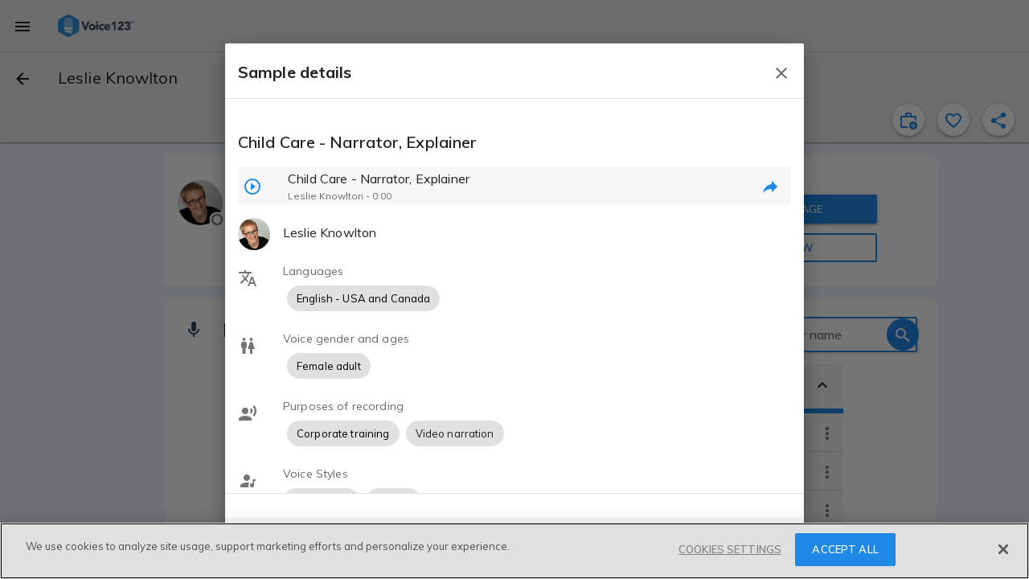

--- FILE ---
content_type: text/html; charset=utf-8
request_url: https://voice123.com/voice-actor/leslie25/samples/leslie-knowlton-child-care-narrator-explainer/14077890
body_size: 44998
content:
<!doctype html><html xmlns="http://www.w3.org/1999/xhtml" lang="en" xml:lang="en"><head><link rel="preconnect" href="https://fonts.gstatic.com/" crossorigin="anonymous"><link rel="stylesheet" href="https://fonts.googleapis.com/css2?family=Muli:ital,wght@0,300..900;1,400&display=swap"><meta name="google-site-verification" content="saqMKBUAGy8ohtHtQR2N-EWNmmsZ8aTmoehGEB43mXA"><meta name="google-site-verification" content="xrD2FTrTYdcvwkh8qaMrQw_6KKt_LRsXfrQgtJfSW_g"><meta charset="utf-8"><meta http-equiv="cleartype" content="on"><meta name="viewport" content="width=device-width,initial-scale=1,maximum-scale=5,user-scalable=1"><meta name="mobile-web-app-capable" content="yes"><meta name="apple-mobile-web-app-capable" content="yes"><meta name="apple-mobile-web-app-status-bar-style" content="black"><meta name="apple-mobile-web-app-title" content="Voice123 v3.0"><meta name="application-name" content="Voice123 v3.0"><meta name="msapplication-config" content="/assets/favicon/browserconfig.xml"><meta name="theme-color" content="#2196f3"><meta name="fragment" content="!"><meta property="og:locale" content="en_US"><meta property="og:site_name" content="Voice123"><meta name="facebook-domain-verification" content="zj6twx5rl05po9jm0z0tcisddp3onv"><meta name="twitter:card" content="summary_large_image"><meta name="twitter:site" content="@Voice123"><meta name="twitter:image:alt" content="Voice123 Logo"><meta name="google-site-verification" content="xrD2FTrTYdcvwkh8qaMrQw_6KKt_LRsXfrQgtJfSW_g"><meta name="robots" content="index, nofollow"><meta name="ahrefs-site-verification" content="9532158d34082267538437e6ffc1e2c9945a8b96e7c1a084fd3cf71ea454530b"><link rel="apple-touch-icon" sizes="180x180" href="/static/favicon-180.png"><link rel="icon" type="image/png" href="/static/favicon-32.png" sizes="32x32"><link rel="icon" type="image/png" href="/static/favicon-192.png" sizes="192x192"><link rel="icon" type="image/png" href="/static/favicon-16.png" sizes="16x16"><link rel="shortcut icon" href="/static/favicon.ico"><style async id="md-theme-default"></style><script async id="ze-snippet" src="https://static.zdassets.com/ekr/snippet.js?key=202bbf96-9f4d-4cfb-be15-133de0f3a79c" type="text/partybeach" load-on="interaction"></script><title>
        Leslie Knowlton | Voice over actor | Voice123
      </title>
<style>.md-theme-v123{ --md-primary-color: #1e88e5;--md-primary-color-rgb: 30, 136, 229;--md-primary-contrast: rgba(255, 255, 255, .87);--md-primary-contrast-rgb: 255, 255, 255;--md-primary-color-500: #2196f3;--md-primary-color-500-rgb: 33, 150, 243;--md-primary-color-200: #90caf9;--md-primary-color-400: #42a5f5;--md-primary-color-600: #1e88e5;--md-primary-color-800: #1565c0;--md-accent-color: #1e88e5;--md-accent-color-rgb: 30, 136, 229;--md-accent-contrast: rgba(255, 255, 255, .87);--md-accent-contrast-rgb: 255, 255, 255;--md-accent-color-500: #2196f3;--md-accent-color-500-rgb: 33, 150, 243;--md-accent-color-200: #90caf9;--md-accent-color-400: #42a5f5;--md-accent-color-600: #1e88e5;--md-accent-color-800: #1565c0;--md-background-color: #fff;--md-background-color-rgb: 255, 255, 255;--md-background-contrast: rgba(0, 0, 0, .9);--md-background-contrast-rgb: 0, 0, 0;--md-background-color-500: #fff;--md-background-color-500-rgb: 255, 255, 255;--md-background-color-200: #fff;--md-background-color-400: #fff;--md-background-color-600: #fff;--md-background-color-800: #fff;--md-warn-color: #ff5722;--md-warn-color-rgb: 255, 87, 34;--md-warn-contrast: rgba(255, 255, 255, .87);--md-warn-contrast-rgb: 255, 255, 255;--md-warn-color-500: #ff5722;--md-warn-color-500-rgb: 255, 87, 34;--md-warn-color-200: #ffab91;--md-warn-color-400: #ff7043;--md-warn-color-600: #f4511e;--md-warn-color-800: #d84315;--md-accent-contrast-A100: rgba(0, 0, 0, .9);--md-accent-contrast-A100-rgb: 0, 0, 0;--md-accent-color-A100: #82b1ff;--md-accent-color-A100-rgb: 130, 177, 255; }</style>
<style>.md-theme-clean{ --md-primary-color: #1e88e5;--md-primary-color-rgb: 30, 136, 229;--md-primary-contrast: rgba(255, 255, 255, .87);--md-primary-contrast-rgb: 255, 255, 255;--md-primary-color-500: #2196f3;--md-primary-color-500-rgb: 33, 150, 243;--md-primary-color-200: #90caf9;--md-primary-color-400: #42a5f5;--md-primary-color-600: #1e88e5;--md-primary-color-800: #1565c0;--md-accent-color: #1e88e5;--md-accent-color-rgb: 30, 136, 229;--md-accent-contrast: rgba(255, 255, 255, .87);--md-accent-contrast-rgb: 255, 255, 255;--md-accent-color-500: #2196f3;--md-accent-color-500-rgb: 33, 150, 243;--md-accent-color-200: #90caf9;--md-accent-color-400: #42a5f5;--md-accent-color-600: #1e88e5;--md-accent-color-800: #1565c0;--md-background-color: #fff;--md-background-color-rgb: 255, 255, 255;--md-background-contrast: rgba(0, 0, 0, .9);--md-background-contrast-rgb: 0, 0, 0;--md-background-color-500: #fff;--md-background-color-500-rgb: 255, 255, 255;--md-background-color-200: #fff;--md-background-color-400: #fff;--md-background-color-600: #fff;--md-background-color-800: #fff;--md-warn-color: #ff5722;--md-warn-color-rgb: 255, 87, 34;--md-warn-contrast: rgba(255, 255, 255, .87);--md-warn-contrast-rgb: 255, 255, 255;--md-warn-color-500: #ff5722;--md-warn-color-500-rgb: 255, 87, 34;--md-warn-color-200: #ffab91;--md-warn-color-400: #ff7043;--md-warn-color-600: #f4511e;--md-warn-color-800: #d84315;--md-accent-contrast-A100: rgba(0, 0, 0, .9);--md-accent-contrast-A100-rgb: 0, 0, 0;--md-accent-color-A100: #82b1ff;--md-accent-color-A100-rgb: 130, 177, 255; }</style>
<style>.md-theme-light{ --md-primary-color: #eeeeee;--md-primary-color-rgb: 238, 238, 238;--md-primary-contrast: rgba(0, 0, 0, .9);--md-primary-contrast-rgb: 0, 0, 0;--md-primary-color-500: #9e9e9e;--md-primary-color-500-rgb: 158, 158, 158;--md-primary-color-200: #eeeeee;--md-primary-color-400: #bdbdbd;--md-primary-color-600: #757575;--md-primary-color-800: #424242;--md-accent-color: #1e88e5;--md-accent-color-rgb: 30, 136, 229;--md-accent-contrast: rgba(255, 255, 255, .87);--md-accent-contrast-rgb: 255, 255, 255;--md-accent-color-500: #2196f3;--md-accent-color-500-rgb: 33, 150, 243;--md-accent-color-200: #90caf9;--md-accent-color-400: #42a5f5;--md-accent-color-600: #1e88e5;--md-accent-color-800: #1565c0;--md-background-color: #fff;--md-background-color-rgb: 255, 255, 255;--md-background-contrast: rgba(0, 0, 0, .9);--md-background-contrast-rgb: 0, 0, 0;--md-background-color-500: #fff;--md-background-color-500-rgb: 255, 255, 255;--md-background-color-200: #fff;--md-background-color-400: #fff;--md-background-color-600: #fff;--md-background-color-800: #fff;--md-warn-color: #ff5722;--md-warn-color-rgb: 255, 87, 34;--md-warn-contrast: rgba(255, 255, 255, .87);--md-warn-contrast-rgb: 255, 255, 255;--md-warn-color-500: #ff5722;--md-warn-color-500-rgb: 255, 87, 34;--md-warn-color-200: #ffab91;--md-warn-color-400: #ff7043;--md-warn-color-600: #f4511e;--md-warn-color-800: #d84315;--md-accent-contrast-A100: rgba(0, 0, 0, .9);--md-accent-contrast-A100-rgb: 0, 0, 0;--md-accent-color-A100: #82b1ff;--md-accent-color-A100-rgb: 130, 177, 255; }</style>
<style>.md-theme-white{ --md-primary-color: #fff;--md-primary-color-rgb: 255, 255, 255;--md-primary-contrast: rgba(0, 0, 0, .9);--md-primary-contrast-rgb: 0, 0, 0;--md-primary-color-500: #fff;--md-primary-color-500-rgb: 255, 255, 255;--md-primary-color-200: #fff;--md-primary-color-400: #fff;--md-primary-color-600: #fff;--md-primary-color-800: #fff;--md-accent-color: #e91e63;--md-accent-color-rgb: 233, 30, 99;--md-accent-contrast: rgba(255, 255, 255, .87);--md-accent-contrast-rgb: 255, 255, 255;--md-accent-color-500: #e91e63;--md-accent-color-500-rgb: 233, 30, 99;--md-accent-color-200: #f48fb1;--md-accent-color-400: #ec407a;--md-accent-color-600: #d81b60;--md-accent-color-800: #ad1457;--md-background-color: #fff;--md-background-color-rgb: 255, 255, 255;--md-background-contrast: rgba(0, 0, 0, .9);--md-background-contrast-rgb: 0, 0, 0;--md-background-color-500: #fff;--md-background-color-500-rgb: 255, 255, 255;--md-background-color-200: #fff;--md-background-color-400: #fff;--md-background-color-600: #fff;--md-background-color-800: #fff;--md-warn-color: #ff5722;--md-warn-color-rgb: 255, 87, 34;--md-warn-contrast: rgba(255, 255, 255, .87);--md-warn-contrast-rgb: 255, 255, 255;--md-warn-color-500: #ff5722;--md-warn-color-500-rgb: 255, 87, 34;--md-warn-color-200: #ffab91;--md-warn-color-400: #ff7043;--md-warn-color-600: #f4511e;--md-warn-color-800: #d84315;--md-accent-contrast-A100: rgba(0, 0, 0, .9);--md-accent-contrast-A100-rgb: 0, 0, 0;--md-accent-color-A100: #ff80ab;--md-accent-color-A100-rgb: 255, 128, 171; }</style>
<style>.md-theme-blue{ --md-primary-color: #1e88e5;--md-primary-color-rgb: 30, 136, 229;--md-primary-contrast: rgba(255, 255, 255, .87);--md-primary-contrast-rgb: 255, 255, 255;--md-primary-color-500: #2196f3;--md-primary-color-500-rgb: 33, 150, 243;--md-primary-color-200: #90caf9;--md-primary-color-400: #42a5f5;--md-primary-color-600: #1e88e5;--md-primary-color-800: #1565c0;--md-accent-color: #e91e63;--md-accent-color-rgb: 233, 30, 99;--md-accent-contrast: rgba(255, 255, 255, .87);--md-accent-contrast-rgb: 255, 255, 255;--md-accent-color-500: #e91e63;--md-accent-color-500-rgb: 233, 30, 99;--md-accent-color-200: #f48fb1;--md-accent-color-400: #ec407a;--md-accent-color-600: #d81b60;--md-accent-color-800: #ad1457;--md-background-color: #2196f3;--md-background-color-rgb: 33, 150, 243;--md-background-contrast: rgba(255, 255, 255, .87);--md-background-contrast-rgb: 255, 255, 255;--md-background-color-500: #2196f3;--md-background-color-500-rgb: 33, 150, 243;--md-background-color-200: #90caf9;--md-background-color-400: #42a5f5;--md-background-color-600: #1e88e5;--md-background-color-800: #1565c0;--md-warn-color: #ff5722;--md-warn-color-rgb: 255, 87, 34;--md-warn-contrast: rgba(255, 255, 255, .87);--md-warn-contrast-rgb: 255, 255, 255;--md-warn-color-500: #ff5722;--md-warn-color-500-rgb: 255, 87, 34;--md-warn-color-200: #ffab91;--md-warn-color-400: #ff7043;--md-warn-color-600: #f4511e;--md-warn-color-800: #d84315;--md-accent-contrast-A100: rgba(0, 0, 0, .9);--md-accent-contrast-A100-rgb: 0, 0, 0;--md-accent-color-A100: #ff80ab;--md-accent-color-A100-rgb: 255, 128, 171; }</style>
<script type="application/ld+json">{"@context":"http://schema.org/","@type":"ProfilePage","dateCreated":"2003-06-13T00:00:00.000Z","dateModified":"2026-01-27T17:09:29.697Z","mainEntity":{"@type":"Person","name":"Tania Zapata","description":"These are the characteristics of my voice by recording types:  \n•Documentaries and Audiobooks: \n Soft, poetic, tender, excellent for documentaries. \n•Commercials and Promos:\n It could be college like and energetic or sexy and seductive or serious and professional. \n•Videogames\n sexy warrior, queen, young heroine, fairy, child, teenager,  \n goddess.","disambiguatingDescription":"Voice Actor","memberOf":{"@type":"Organization","name":"Voice123","sameAs":["https://www.facebook.com/voice123/","https://twitter.com/voice123","https://www.linkedin.com/company/voice123/","https://www.youtube.com/user/Voice123voiceovers"]},"givenname":"Tania","familyname":"Zapata","jobTitle":"Voice Actor","url":"https://voice123.com/voice-actor/tania","image":{"@type":"ImageObject","caption":"Tania Zapata - Voice123 profile picture","contentUrl":"https://v1-media.s3.amazonaws.com:443/pics/users/1/l_jIY0R.jpg"},"mainEntityOfPage":"https://voice123.com/voice-actor/tania","interactionStatistic":[{"@type":"InteractionCounter","interactionType":"https://schema.org/LikeAction","userInteractionCount":62}],"homeLocation":{"@type":"Place","address":{"@type":"PostalAddress","addressLocality":"San Francisco","addressCountry":"US","addressRegion":"California"},"geo":{"@type":"GeoCoordinates","latitude":37.7749295,"longitude":-122.4194155},"name":"San Francisco, California, United States"},"sameAs":["https://www.taniazapata.com/"]},"primaryImageOfPage":{"@type":"ImageObject","caption":"Tania Zapata - Voice123 profile picture","contentUrl":"https://v1-media.s3.amazonaws.com:443/pics/users/1/l_jIY0R.jpg"}}</script>
<meta property="og:title" content="Leslie Knowlton | Voice over actor | Voice123">
<meta name="twitter:title" content="Leslie Knowlton | Voice over actor | Voice123">
<meta name="description" content="
    Hire Voice Actor Leslie Knowlton Today on Voice123.
    Active Member Since Nov 17, 2022. Voice123, The World's 1st Voice Over Marketplace.
    ">
<meta property="og:description" content="
    Hire Voice Actor Leslie Knowlton Today on Voice123.
    Active Member Since Nov 17, 2022. Voice123, The World's 1st Voice Over Marketplace.
    ">
<meta name="twitter:description" content="
    Hire Voice Actor Leslie Knowlton Today on Voice123.
    Active Member Since Nov 17, 2022. Voice123, The World's 1st Voice Over Marketplace.
    ">
<meta property="og:image" content="https://voice123.com/pics/users/3723205/l_MozPN.jpg">
<meta property="twitter:image" content="https://voice123.com/pics/users/3723205/l_MozPN.jpg">
<meta property="og:type" content="profile">
<meta property="og:url" content="https://voice123.com/voice-actor/leslie25">
<meta name="twitter:url" content="https://voice123.com/voice-actor/leslie25">
<link rel="canonical" href="https://voice123.com/voice-actor/leslie25">
<link property="og:audio" content="https://voice123.com/signed/TRRRFX0/Voice123 - Medical side effects  tagline - Leslie Knowlton.mp3">
<link property="og:audio:type" content="audio/mpeg">
<link rel="preload" href="https://voice123.com/pics/users/3723205/r_MozPN.jpg" as="image" type="image/jpeg">
<link rel="preload" href="https://voice123.com/pics/users/3723205/l_MozPN.jpg" as="image" type="image/jpeg" fetchpriority="high">
<script type="application/ld+json">{"@context":"http://schema.org/","@type":"MusicRecording","headline":"Child Care - Narrator, Explainer","creator":"Leslie Knowlton","keywords":"Child Care - Narrator, Explainer","audio":{"@type":"AudioObject","contentUrl":"https://voice123.com/signed/MZJUVVS/Voice123 - Child Care  Narrator Explainer - Leslie Knowlton.mp3"}}</script><script>(function () {
            var style = document.createElement("style");
            style.id = "convert-hide-body";
            style.setAttribute('data-convert', '');
            style.textContent =
              'body{position:relative;overflow:hidden}body::after{position:absolute;top:0;bottom:0;left:0;right:0;content:"";background:#fff;z-index:2147483647}';
            document.head.appendChild(style);
            var hideTimeout = 1500;
            setTimeout(function () {
              var styleEl = document.getElementById("convert-hide-body");
              if (styleEl) styleEl.remove();
            }, hideTimeout);
          })();</script><link rel="stylesheet" href="/static/assets/vendor-385a8684.css"><link rel="stylesheet" href="/static/assets/common-62cf7187.css"><link rel="stylesheet" href="/static/assets/profile-67a1d73e.css"><link rel="stylesheet" href="/static/assets/vdlReviewCard-945c9153.css"><link rel="stylesheet" href="/static/assets/common-62cf7187.css"><link rel="stylesheet" href="/static/assets/vendor-385a8684.css"><link rel="stylesheet" href="/static/assets/blockUserDialog-6a838b41.css"><link rel="stylesheet" href="/static/assets/vdlFlagBanner-e3f023ca.css"><link rel="stylesheet" href="/static/assets/vdlFormDialog-44a72917.css"><link rel="stylesheet" href="/static/assets/getMinutesPassed-5b9b6770.css"><link rel="stylesheet" href="/static/assets/vdlUserInfo-a90fc418.css"><link rel="stylesheet" href="/static/assets/vdlContact-7b4ed59b.css"><link rel="stylesheet" href="/static/assets/vdlCoverBar-50e054ac.css"><link rel="stylesheet" href="/static/assets/embedDialog-ac3cd764.css"><link rel="stylesheet" href="/static/assets/vdlMenuItem-1d34270a.css"><link rel="stylesheet" href="/static/assets/demo-f309b878.css"><link rel="stylesheet" href="/static/assets/vdlSearchBox-91f37ff0.css"><link rel="stylesheet" href="/static/assets/vdlVoiceProvider-ba0a4761.css"><link rel="stylesheet" href="/static/assets/stats-f2ace000.css"><link rel="stylesheet" href="/static/assets/profile-67a1d73e.css"></head><body class="md-theme md-theme-v123"><div id="appContainer"><div id="app" class="v123 profile"><div class="vdl-toast-bar warning-toast" style="display:none;" data-v-1f7d88ea><div class="toast-bar-wrapper" data-v-1f7d88ea><div class="information" data-v-1f7d88ea><!--[-->Page and/or components of it are under development<!--]--></div><!----></div></div><div class="anonymous-nav"><div class="md-sidenav md-theme md-left tdl-drawer drawer-light" tabindex="0"><div class="md-sidenav-content"><!--[--><header style="background-image:url(&#39;/static/background-drawer-v123.png&#39;);"><div class="md-whiteframe md-whiteframe-2dp"><div class="md-toolbar md-theme md-theme-white"><!--[--><button class="md-button md-theme md-icon-button md-dense" type="button"><!--[--><svg class="md-icon" width="24" height="24" viewbox="0 0 24 24" data-v-3c9dd3dd><path d="M19,6.41L17.59,5L12,10.59L6.41,5L5,6.41L10.59,12L5,17.59L6.41,19L12,13.41L17.59,19L19,17.59L13.41,12L19,6.41Z" data-v-3c9dd3dd></path></svg><!--]--></button><img class="tdl-logo" width="36" height="36" alt="logo" src="/static/favicon.png"><!--]--></div></div><div class="tdl-avatar"><div class="tdl-placeholder"></div><!----><!----></div><!--[--><!--]--></header><div class="tdl-drawer-options"><ul class="md-list md-theme"><!--[--><!----><!--[--><!--[--><li class="md-list-item amp-tracking" id="anonymous-post-project"><div class="md-list-item-container md-button"><!--[--><svg class="md-icon" width="24" height="24" viewbox="0 0 24 24" data-v-3c9dd3dd><path d="M10,2H14A2,2 0 0,1 16,4V6H20A2,2 0 0,1 22,8V19A2,2 0 0,1 20,21H4C2.89,21 2,20.1 2,19V8C2,6.89 2.89,6 4,6H8V4C8,2.89 8.89,2 10,2M14,6V4H10V6H14Z" data-v-3c9dd3dd></path></svg><span class="md-body-1">Post a project for free</span><!----><!----><!--]--></div><button class="md-button md-theme md-button-ghost" type="button"><!--[--><!--]--></button></li><li class="md-list-item amp-tracking" id="anonymous-find-actors"><div class="md-list-item-container md-button"><!--[--><svg class="md-icon" width="24" height="24" viewbox="0 0 24 24" data-v-3c9dd3dd><path d="M9.5,3A6.5,6.5 0 0,1 16,9.5C16,11.11 15.41,12.59 14.44,13.73L14.71,14H15.5L20.5,19L19,20.5L14,15.5V14.71L13.73,14.44C12.59,15.41 11.11,16 9.5,16A6.5,6.5 0 0,1 3,9.5A6.5,6.5 0 0,1 9.5,3M9.5,5C7,5 5,7 5,9.5C5,12 7,14 9.5,14C12,14 14,12 14,9.5C14,7 12,5 9.5,5Z" data-v-3c9dd3dd></path></svg><span class="md-body-1">Find and contact voice actors</span><!----><!----><!--]--></div><button class="md-button md-theme md-button-ghost" type="button"><!--[--><!--]--></button></li><li class="md-list-item md-list-item-expand"><div class="md-list-item-container md-button"><!--[--><svg class="md-icon" width="24" height="24" viewbox="0 0 24 24" data-v-3c9dd3dd><path d="M11,13.5V21.5H3V13.5H11M12,2L17.5,11H6.5L12,2M17.5,13C20,13 22,15 22,17.5C22,20 20,22 17.5,22C15,22 13,20 13,17.5C13,15 15,13 17.5,13Z" data-v-3c9dd3dd></path></svg><span class="md-body-1">Popular voice categories</span><!----><!--]--><svg class="md-icon md-list-expand-indicator" width="24" height="24" viewbox="0 0 24 24" data-v-3c9dd3dd><path d="M7.41,8.58L12,13.17L16.59,8.58L18,10L12,16L6,10L7.41,8.58Z" data-v-3c9dd3dd></path></svg><button class="md-button md-theme md-button-ghost" type="button"><!--[--><!--]--></button></div><div class="md-list-expand"><!--[--><div class="md-list-expand-container"><!--[--><ul class="md-list md-theme sub-options"><!--[--><!--[--><li class="md-list-item"><div class="md-list-item-container md-button"><!--[--><span class="md-body-1">Voices by language</span><!--]--></div><button class="md-button md-theme md-button-ghost" type="button"><!--[--><!--]--></button></li><li class="md-list-item"><div class="md-list-item-container md-button"><!--[--><span class="md-body-1">Voices by purpose</span><!--]--></div><button class="md-button md-theme md-button-ghost" type="button"><!--[--><!--]--></button></li><li class="md-list-item"><div class="md-list-item-container md-button"><!--[--><span class="md-body-1">Voices by gender &amp; age</span><!--]--></div><button class="md-button md-theme md-button-ghost" type="button"><!--[--><!--]--></button></li><!--]--><!--]--></ul><!--]--></div><!--]--></div></li><li class="md-list-item md-list-item-expand"><div class="md-list-item-container md-button"><!--[--><svg class="md-icon" width="24" height="24" viewbox="0 0 24 24" data-v-3c9dd3dd><path d="M4,6H20V16H4M20,18A2,2 0 0,0 22,16V6C22,4.89 21.1,4 20,4H4C2.89,4 2,4.89 2,6V16A2,2 0 0,0 4,18H0V20H24V18H20Z" data-v-3c9dd3dd></path></svg><span class="md-body-1">Hiring services</span><!----><!--]--><svg class="md-icon md-list-expand-indicator" width="24" height="24" viewbox="0 0 24 24" data-v-3c9dd3dd><path d="M7.41,8.58L12,13.17L16.59,8.58L18,10L12,16L6,10L7.41,8.58Z" data-v-3c9dd3dd></path></svg><button class="md-button md-theme md-button-ghost" type="button"><!--[--><!--]--></button></div><div class="md-list-expand"><!--[--><div class="md-list-expand-container"><!--[--><ul class="md-list md-theme sub-options"><!--[--><!--[--><li class="md-list-item"><div class="md-list-item-container md-button"><!--[--><span class="md-body-1">Sign up as a client</span><!--]--></div><button class="md-button md-theme md-button-ghost" type="button"><!--[--><!--]--></button></li><li class="md-list-item"><div class="md-list-item-container md-button"><!--[--><span class="md-body-1">Voice123 Enterprise</span><!--]--></div><button class="md-button md-theme md-button-ghost" type="button"><!--[--><!--]--></button></li><li class="md-list-item"><div class="md-list-item-container md-button"><!--[--><span class="md-body-1">AV content studio</span><!--]--></div><button class="md-button md-theme md-button-ghost" type="button"><!--[--><!--]--></button></li><li class="md-list-item"><div class="md-list-item-container md-button"><!--[--><span class="md-body-1">AV123 podcast</span><!--]--></div><button class="md-button md-theme md-button-ghost" type="button"><!--[--><!--]--></button></li><li class="md-list-item"><div class="md-list-item-container md-button"><!--[--><span class="md-body-1">Hire voice overs</span><!--]--></div><button class="md-button md-theme md-button-ghost" type="button"><!--[--><!--]--></button></li><li class="md-list-item"><div class="md-list-item-container md-button"><!--[--><span class="md-body-1">Hire voice actors</span><!--]--></div><button class="md-button md-theme md-button-ghost" type="button"><!--[--><!--]--></button></li><li class="md-list-item"><div class="md-list-item-container md-button"><!--[--><span class="md-body-1">Free script timer</span><!--]--></div><button class="md-button md-theme md-button-ghost" type="button"><!--[--><!--]--></button></li><li class="md-list-item"><div class="md-list-item-container md-button"><!--[--><span class="md-body-1">VO rates calculator</span><!--]--></div><button class="md-button md-theme md-button-ghost" type="button"><!--[--><!--]--></button></li><li class="md-list-item"><div class="md-list-item-container md-button"><!--[--><span class="md-body-1">Help Center</span><!--]--></div><button class="md-button md-theme md-button-ghost" type="button"><!--[--><!--]--></button></li><!--]--><!--]--></ul><!--]--></div><!--]--></div></li><li class="md-list-item md-list-item-expand"><div class="md-list-item-container md-button"><!--[--><svg class="md-icon" width="24" height="24" viewbox="0 0 24 24" data-v-3c9dd3dd><path d="M12,2A3,3 0 0,1 15,5V11A3,3 0 0,1 12,14A3,3 0 0,1 9,11V5A3,3 0 0,1 12,2M19,11C19,14.53 16.39,17.44 13,17.93V21H11V17.93C7.61,17.44 5,14.53 5,11H7A5,5 0 0,0 12,16A5,5 0 0,0 17,11H19Z" data-v-3c9dd3dd></path></svg><span class="md-body-1">Voice actor services</span><!----><!--]--><svg class="md-icon md-list-expand-indicator" width="24" height="24" viewbox="0 0 24 24" data-v-3c9dd3dd><path d="M7.41,8.58L12,13.17L16.59,8.58L18,10L12,16L6,10L7.41,8.58Z" data-v-3c9dd3dd></path></svg><button class="md-button md-theme md-button-ghost" type="button"><!--[--><!--]--></button></div><div class="md-list-expand"><!--[--><div class="md-list-expand-container"><!--[--><ul class="md-list md-theme sub-options"><!--[--><!--[--><li class="md-list-item"><div class="md-list-item-container md-button"><!--[--><span class="md-body-1">Sign up as a voice actor</span><!--]--></div><button class="md-button md-theme md-button-ghost" type="button"><!--[--><!--]--></button></li><li class="md-list-item"><div class="md-list-item-container md-button"><!--[--><span class="md-body-1">Get SoundCheck</span><!--]--></div><button class="md-button md-theme md-button-ghost" type="button"><!--[--><!--]--></button></li><li class="md-list-item"><div class="md-list-item-container md-button"><!--[--><span class="md-body-1">The Booth</span><!--]--></div><button class="md-button md-theme md-button-ghost" type="button"><!--[--><!--]--></button></li><li class="md-list-item"><div class="md-list-item-container md-button"><!--[--><span class="md-body-1">How to become a voice actor</span><!--]--></div><button class="md-button md-theme md-button-ghost" type="button"><!--[--><!--]--></button></li><li class="md-list-item"><div class="md-list-item-container md-button"><!--[--><span class="md-body-1">Find voice over jobs</span><!--]--></div><button class="md-button md-theme md-button-ghost" type="button"><!--[--><!--]--></button></li><li class="md-list-item"><div class="md-list-item-container md-button"><!--[--><span class="md-body-1">Help Center</span><!--]--></div><button class="md-button md-theme md-button-ghost" type="button"><!--[--><!--]--></button></li><!--]--><!--]--></ul><!--]--></div><!--]--></div></li><!--]--><!--]--><!----><!--[--><div class="cross-drawer_buttons"><button id="layout-drawer-get-started-btn" class="md-button md-theme md-primary md-raised mdc-ripple-upgraded amp-tracking" type="button"><!--[-->Get started for free<!--]--></button><button id="layout-drawer-login-btn" class="md-button md-theme md-raised amp-tracking" type="button"><!--[-->Log in<!--]--></button></div><!--]--><!--]--></ul></div><div class="tdl-spacer"></div><footer><div class="tdl-footer-links"><a class="md-primary" href="https://voice123.com/about/" target="_blank"><small>About us</small></a>    <a class="md-primary" href="https://voice123.com/about/terms-of-use/" target="_blank"><small>Terms of use</small></a>    <a class="md-primary" href="https://voice123.com/about/privacy-policy/" target="_blank"><small>Privacy policy</small></a></div><div class="tdl-footer-copy"><small>© Voice123, LLC.</small></div></footer><!--]--></div><div class="md-backdrop md-sidenav-backdrop"></div></div></div><!----><canvas style="display:none;" class="" id="animated-bg" width="1250" height="500"></canvas><div class="vdl-page profile" dashboard="true" samplename="leslie-knowlton-child-care-narrator-explainer" sampleid="14077890" data-v-e0f2b692><!----><!----><!----><!----><!----><div class="md-whiteframe md-whiteframe-1dp tdl-toolbar" style="top:0;" id="app-bar-component" data-v-e0f2b692><div class="md-toolbar md-theme md-theme-light"><!--[--><!----><!----><div class="md-toolbar-container"><button id="menu_button" class="md-button md-theme md-icon-button" aria-label="menu" type="button"><!--[--><svg class="md-icon" width="24" height="24" viewbox="0 0 24 24" data-v-3c9dd3dd><path d="M3,6H21V8H3V6M3,11H21V13H3V11M3,16H21V18H3V16Z" data-v-3c9dd3dd></path></svg><!--]--></button><div class="tdl-brand-logo-wrapper"><a href><img class="tdl-brand-logo" width="95" height="28" alt="Voice123 - header" src="/static/logo-branded-v123.png"></a></div><!--[--><!--]--></div><hr class="tdl-divider"><div class="md-toolbar-container"><!--[--><!--[--><button class="md-button md-theme md-icon-button" type="button" data-v-e0f2b692><!--[--><svg class="md-icon" width="24" height="24" viewbox="0 0 24 24" data-v-e0f2b692 data-v-3c9dd3dd><path d="M20,11V13H8L13.5,18.5L12.08,19.92L4.16,12L12.08,4.08L13.5,5.5L8,11H20Z" data-v-3c9dd3dd></path></svg><!--]--></button><h1 class="md-title bar-title" data-v-e0f2b692>Leslie Knowlton</h1><!----><!----><!--[--><!--]--><!--]--><!--]--></div><div class="md-toolbar-container"><!--[--><!--[--><div class="bar-extra"><div class="cover-bar" id="coverBar"><nav class="cover-bar__sections"><!--[--><button class="md-button md-theme md-button md-primary cover-bar__section" type="button"><!--[--><div class="md-ink-ripple"><div class="md-ripple" style=""></div></div><span>Playlists</span><!--]--></button><button class="md-button md-theme md-button md-primary cover-bar__section" type="button"><!--[--><div class="md-ink-ripple"><div class="md-ripple" style=""></div></div><span>Reviews</span><!--]--></button><button class="md-button md-theme md-button md-primary cover-bar__section" type="button"><!--[--><div class="md-ink-ripple"><div class="md-ripple" style=""></div></div><span>Stats</span><!--]--></button><button class="md-button md-theme md-button md-primary cover-bar__section" type="button"><!--[--><div class="md-ink-ripple"><div class="md-ripple" style=""></div></div><span>About</span><!--]--></button><button class="md-button md-theme md-button md-primary cover-bar__section" type="button"><!--[--><div class="md-ink-ripple"><div class="md-ripple" style=""></div></div><span>Services</span><!--]--></button><!--]--></nav></div><div class="actions"><button class="md-button md-theme md-icon-button md-primary favorite-toggle-btn md-theme md-theme-blue profile-action" aria-label="inviteProject" type="button" is-active="false"><!--[--><svg class="md-icon" width="24" height="24" viewbox="0 0 24 24" data-v-3c9dd3dd><path d="M4 21C3.45 21 2.97917 20.8042 2.5875 20.4125C2.19583 20.0208 2 19.55 2 19V8C2 7.45 2.19583 6.97917 2.5875 6.5875C2.97917 6.19583 3.45 6 4 6H8V4C8 3.45 8.19583 2.97917 8.5875 2.5875C8.97917 2.19583 9.45 2 10 2H14C14.55 2 15.0208 2.19583 15.4125 2.5875C15.8042 2.97917 16 3.45 16 4V6H20C20.55 6 21.0208 6.19583 21.4125 6.5875C21.8042 6.97917 22 7.45 22 8V12.275C21.7 12.0583 21.3833 11.8708 21.05 11.7125C20.7167 11.5542 20.3667 11.4167 20 11.3V8H4V19H11.075C11.125 19.35 11.2 19.6917 11.3 20.025C11.4 20.3583 11.525 20.6833 11.675 21H4ZM10 6H14V4H10V6Z M18 23C16.6167 23 15.4375 22.5125 14.4625 21.5375C13.4875 20.5625 13 19.3833 13 18C13 16.6167 13.4875 15.4375 14.4625 14.4625C15.4375 13.4875 16.6167 13 18 13C19.3833 13 20.5625 13.4875 21.5375 14.4625C22.5125 15.4375 23 16.6167 23 18C23 19.3833 22.5125 20.5625 21.5375 21.5375C20.5625 22.5125 19.3833 23 18 23ZM17.5 21H18.5V18.5H21V17.5H18.5V15H17.5V17.5H15V18.5H17.5V21Z" data-v-3c9dd3dd></path></svg><!--teleport start--><!--teleport end--><!--]--></button><button class="md-button md-theme md-icon-button md-primary favorite-toggle-btn md-theme md-theme-blue profile-action" aria-label="favorite" type="button"><!--[--><svg class="md-icon" width="24" height="24" viewbox="0 0 24 24" data-v-3c9dd3dd><path d="M12.1,18.55L12,18.65L11.89,18.55C7.14,14.24 4,11.39 4,8.5C4,6.5 5.5,5 7.5,5C9.04,5 10.54,6 11.07,7.36H12.93C13.46,6 14.96,5 16.5,5C18.5,5 20,6.5 20,8.5C20,11.39 16.86,14.24 12.1,18.55M16.5,3C14.76,3 13.09,3.81 12,5.08C10.91,3.81 9.24,3 7.5,3C4.42,3 2,5.41 2,8.5C2,12.27 5.4,15.36 10.55,20.03L12,21.35L13.45,20.03C18.6,15.36 22,12.27 22,8.5C22,5.41 19.58,3 16.5,3Z" data-v-3c9dd3dd></path></svg><!--teleport start--><!--teleport end--><!--]--></button><button class="md-button md-theme md-icon-button md-primary favorite-toggle-btn md-theme md-theme-blue profile-action" aria-label="shareProfile" type="button" is-active="false"><!--[--><svg class="md-icon" width="24" height="24" viewbox="0 0 24 24" data-v-3c9dd3dd><path d="M18,16.08C17.24,16.08 16.56,16.38 16.04,16.85L8.91,12.7C8.96,12.47 9,12.24 9,12C9,11.76 8.96,11.53 8.91,11.3L15.96,7.19C16.5,7.69 17.21,8 18,8A3,3 0 0,0 21,5A3,3 0 0,0 18,2A3,3 0 0,0 15,5C15,5.24 15.04,5.47 15.09,5.7L8.04,9.81C7.5,9.31 6.79,9 6,9A3,3 0 0,0 3,12A3,3 0 0,0 6,15C6.79,15 7.5,14.69 8.04,14.19L15.16,18.34C15.11,18.55 15.08,18.77 15.08,19C15.08,20.61 16.39,21.91 18,21.91C19.61,21.91 20.92,20.61 20.92,19A2.92,2.92 0 0,0 18,16.08Z" data-v-3c9dd3dd></path></svg><!--teleport start--><!--teleport end--><!--]--></button><!----></div></div><!--]--><!--]--></div><!--]--></div></div><!--[--><!--]--><!----><!----><!----><!----><!----><!----><!----><!----><!----><!----><!----><!----><!----><!----><div class="limit-dialog" data-v-e0f2b692><!--teleport start--><!--teleport end--></div><div class="tdl-full-screen-dialog ranking-dialog" closetext data-v-e0f2b692><!--teleport start--><!--teleport end--></div><!----><!--[--><!--]--><div class="page-full" style="" data-v-e0f2b692><!--[--><div class="md-layout md-column md-scrollbar"><!--[--><!--]--><div class="widget-container contact-sticky"><div class="md-card md-theme widget contact standard" id="contact_section"><!--[--><!----><div class="md-card-content normal" style=""><!--[--><!----><!----><!--[--><!----><div class="desktop"><div class="row"><div class="col user-info"><div class="vdl-user-info vdl-user-info_content"><div><div class="md-avatar-container"><div class="md-theme md-avatar"><!--[--><div><span class="centered-image" style="background-image:url(https://voice123.com/pics/users/3723205/r_MozPN.jpg);width:inherit;height:inherit;display:block;" role="img" aria-label="Voice123 Membership Plans"></span></div><!--]--></div><div><div class="onlinestatus offline"></div></div></div></div><div class="name"><!----><div class="name-container"><span class="md-subheading">Leslie Knowlton</span><!--[--><span class="pronouns">(She/Her)</span><!--]--><!----></div><!----><!--[--><div><p class="content-description">Inviting. Approachable. Knowledgeable. Poised.</p><div><ul class="md-list md-theme stats md-double-line row"><!--[--><li class="md-list-item"><div class="md-list-item-container"><!--[--><svg class="md-icon" width="24" height="24" viewbox="0 0 24 24" data-v-3c9dd3dd><path d="M12,20A8,8 0 0,1 4,12A8,8 0 0,1 12,4A8,8 0 0,1 20,12A8,8 0 0,1 12,20M12,2A10,10 0 0,0 2,12A10,10 0 0,0 12,22A10,10 0 0,0 22,12A10,10 0 0,0 12,2M16.24,7.76C15.07,6.58 13.53,6 12,6V12L7.76,16.24C10.1,18.58 13.9,18.58 16.24,16.24C18.59,13.9 18.59,10.1 16.24,7.76Z" data-v-3c9dd3dd></path></svg><div class="md-list-text-container"><span class="attribute-value">Last online</span><span class="md-caption">9 hours ago</span></div><!--]--></div></li><li class="md-list-item"><div class="md-list-item-container"><!--[--><svg class="md-icon" width="24" height="24" viewbox="0 0 24 24" data-v-3c9dd3dd><path d="M2 22V4C2 3.45 2.19583 2.97917 2.5875 2.5875C2.97917 2.19583 3.45 2 4 2H20C20.55 2 21.0208 2.19583 21.4125 2.5875C21.8042 2.97917 22 3.45 22 4V10H20V4H4V17.125L5.15 16H15V18H6L2 22ZM19 23V18H17V12H22L20.3 16H22.5L19 23Z" data-v-3c9dd3dd></path></svg><div class="md-list-text-container"><span class="attribute-value">Response time</span><span class="md-caption">27 minutes</span></div><!--]--></div></li><!----><li class="md-list-item"><div class="md-list-item-container"><!--[--><svg class="md-icon" width="24" height="24" viewbox="0 0 24 24" data-v-3c9dd3dd><path d="M18 2C17.1 2 16 3 16 4H8C8 3 6.9 2 6 2H2V11C2 12 3 13 4 13H6.2C6.6 15 7.9 16.7 11 17V19.08C8 19.54 8 22 8 22H16C16 22 16 19.54 13 19.08V17C16.1 16.7 17.4 15 17.8 13H20C21 13 22 12 22 11V2H18M6 11H4V4H6V11M20 11H18V4H20V11Z" data-v-3c9dd3dd></path></svg><div class="md-list-text-container"><span class="attribute-value">Bookings</span><span class="md-caption">2</span></div><!--]--></div></li><!--]--></ul></div></div><!--]--><!----></div></div></div><div class="col messages"><button id="profile-send-message-btn" class="md-button md-theme md-primary md-raised amp-tracking" type="button"><!--[-->SEND MESSAGE<!--]--></button><button id="profile-book-now-btn" class="md-button md-theme md-outlined md-accent amp-tracking" type="button"><!--[-->BOOK NOW<!--]--></button></div></div></div><div class="mobile"><div class="col"><button class="md-button md-theme md-icon-button md-primary favorite-toggle-btn md-theme md-theme-blue favorite-action" aria-label="favorite" type="button"><!--[--><svg class="md-icon" width="24" height="24" viewbox="0 0 24 24" data-v-3c9dd3dd><path d="M12.1,18.55L12,18.65L11.89,18.55C7.14,14.24 4,11.39 4,8.5C4,6.5 5.5,5 7.5,5C9.04,5 10.54,6 11.07,7.36H12.93C13.46,6 14.96,5 16.5,5C18.5,5 20,6.5 20,8.5C20,11.39 16.86,14.24 12.1,18.55M16.5,3C14.76,3 13.09,3.81 12,5.08C10.91,3.81 9.24,3 7.5,3C4.42,3 2,5.41 2,8.5C2,12.27 5.4,15.36 10.55,20.03L12,21.35L13.45,20.03C18.6,15.36 22,12.27 22,8.5C22,5.41 19.58,3 16.5,3Z" data-v-3c9dd3dd></path></svg><!----><!--]--></button><div class="user-info"><div class="vdl-user-info vdl-user-info_content"><div><div class="md-avatar-container"><div class="md-theme md-avatar"><!--[--><div><span class="centered-image" style="background-image:url(https://voice123.com/pics/users/3723205/r_MozPN.jpg);width:inherit;height:inherit;display:block;" role="img" aria-label="Voice123 Membership Plans"></span></div><!--]--></div><div><div class="onlinestatus offline"></div></div></div></div><div class="name"><!----><div class="name-container"><span class="md-subheading">Leslie Knowlton</span><!--[--><span class="pronouns">(She/Her)</span><!--]--><!----></div><!----><!--[--><div><p>Inviting. Approachable. Knowledgeable. Poised.</p></div><!--]--><!----></div></div></div><div class="row"><ul class="md-list md-theme stats md-double-line"><!--[--><li class="md-list-item"><div class="md-list-item-container"><!--[--><svg class="md-icon timelapse" width="24" height="24" viewbox="0 0 24 24" id="response-time-icon" data-v-3c9dd3dd><path d="M12,20A7,7 0 0,1 5,13A7,7 0 0,1 12,6A7,7 0 0,1 19,13A7,7 0 0,1 12,20M19.03,7.39L20.45,5.97C20,5.46 19.55,5 19.04,4.56L17.62,6C16.07,4.74 14.12,4 12,4A9,9 0 0,0 3,13A9,9 0 0,0 12,22C17,22 21,17.97 21,13C21,10.88 20.26,8.93 19.03,7.39M11,14H13V8H11M15,1H9V3H15V1Z" data-v-3c9dd3dd></path></svg><div class="md-list-text-container"><span class="attribute-value">Response time</span><span class="md-caption">27 minutes</span></div><!--]--></div></li><li class="md-list-item"><div class="md-list-item-container"><!--[--><svg class="md-icon timelapse" width="24" height="24" viewbox="0 0 24 24" id="last-interaction-icon" data-v-3c9dd3dd><path d="M12,20A8,8 0 0,1 4,12A8,8 0 0,1 12,4A8,8 0 0,1 20,12A8,8 0 0,1 12,20M12,2A10,10 0 0,0 2,12A10,10 0 0,0 12,22A10,10 0 0,0 22,12A10,10 0 0,0 12,2M16.24,7.76C15.07,6.58 13.53,6 12,6V12L7.76,16.24C10.1,18.58 13.9,18.58 16.24,16.24C18.59,13.9 18.59,10.1 16.24,7.76Z" data-v-3c9dd3dd></path></svg><div class="md-list-text-container"><span class="attribute-value">Last online</span><span class="md-caption">9 hours ago</span></div><!--]--></div></li><!--]--></ul><div class="col"><button id="profile-send-message-btn" class="md-button md-theme md-primary md-raised sendmessage" type="button"><!--[-->SEND MESSAGE<!--]--></button><button id="profile-book-now-btn" class="md-button md-theme md-outlined md-accent amp-tracking" type="button"><!--[-->BOOK NOW<!--]--></button></div></div></div></div><!--]--><!--]--></div><!----><!--]--></div></div><div class="widget-container demos" id="demos-widget"><div><div class="md-card md-theme widget demos-widget more-than-4" id="demos_section"><!--[--><div class="md-card-header"><!--[--><div class="headline"><div class="icon-container"><svg class="md-icon" width="24" height="24" viewbox="0 0 24 24" data-v-3c9dd3dd><path d="M12,2A3,3 0 0,1 15,5V11A3,3 0 0,1 12,14A3,3 0 0,1 9,11V5A3,3 0 0,1 12,2M19,11C19,14.53 16.39,17.44 13,17.93V21H11V17.93C7.61,17.44 5,14.53 5,11H7A5,5 0 0,0 12,16A5,5 0 0,0 17,11H19Z" data-v-3c9dd3dd></path></svg></div><div class="title-container"><h2 class="md-headline">Playlists (8)</h2><!----></div></div><div class="actions"><!----><!--[--><div class="search-box" data-v-1edcb30e><!----><div class="vdl-search-box" data-v-1edcb30e><div class="md-input-container md-theme search-box-container main" data-v-1edcb30e><!--[--><!----><div class="md-input-container md-theme md-input-inline search-box-container" data-v-1edcb30e><!--[--><label for="search" class="placeholder-label" data-v-1edcb30e>Search by keyword or name</label><input class="md-input" type="text" placeholder step=".01" autocomplete="off" autocorrect="off" spellcheck="false" id="search" data-hj-allow data-v-1edcb30e value><!----><button class="md-button md-theme md-icon-button last-search" aria-label="search" type="button" data-v-1edcb30e><!--[--><svg class="md-icon" width="24" height="24" viewbox="0 0 24 24" data-v-1edcb30e data-v-3c9dd3dd><path d="M9.5,3A6.5,6.5 0 0,1 16,9.5C16,11.11 15.41,12.59 14.44,13.73L14.71,14H15.5L20.5,19L19,20.5L14,15.5V14.71L13.73,14.44C12.59,15.41 11.11,16 9.5,16A6.5,6.5 0 0,1 3,9.5A6.5,6.5 0 0,1 9.5,3M9.5,5C7,5 5,7 5,9.5C5,12 7,14 9.5,14C12,14 14,12 14,9.5C14,7 12,5 9.5,5Z" data-v-3c9dd3dd></path></svg><!--]--></button><!--]--><!----><!----><!----></div><!--]--><!----><!----><!----></div></div></div><!--]--></div><!--]--></div><div class="md-card-content normal" style=""><!--[--><!----><!----><!--[--><div><!----><ul class="demos"><li class="demo-container" data-draggable="true"><div class="demo" data-v-e4f7e4aa><div class="header" data-v-e4f7e4aa><div class="player" data-v-e4f7e4aa><button id="Sample Played" class="md-button md-theme md-icon-button amp-tracking" type="button" disabled data-v-e4f7e4aa><!--[--><svg class="md-icon" width="24" height="24" viewbox="0 0 24 24" data-v-e4f7e4aa data-v-3c9dd3dd><path d="M8,5.14V19.14L19,12.14L8,5.14Z" data-v-3c9dd3dd></path></svg><!--]--></button><!----><div class="info" data-v-e4f7e4aa><span class="demo-name md-subheading" data-v-e4f7e4aa><div class="wrap" data-v-e4f7e4aa><div class="truncate" data-v-e4f7e4aa>Commercial</div></div></span><span class="va-name md-label" data-v-e4f7e4aa>No samples are included yet</span><div class="progress" data-v-e4f7e4aa></div></div></div><button id="playlist-toggle-expand" class="md-button md-theme md-icon-button expand-indicator amp-tracking" type="button" data-v-e4f7e4aa><!--[--><svg class="md-icon" width="24" height="24" viewbox="0 0 24 24" data-v-e4f7e4aa data-v-3c9dd3dd><path d="M7.41,8.58L12,13.17L16.59,8.58L18,10L12,16L6,10L7.41,8.58Z" data-v-3c9dd3dd></path></svg><!--]--></button></div><!----><div class="footer actions" data-v-e4f7e4aa><div class="left" data-v-e4f7e4aa><button class="md-button md-theme" type="button" data-v-e4f7e4aa><!--[--><svg class="md-icon" width="24" height="24" viewbox="0 0 24 24" data-v-e4f7e4aa data-v-3c9dd3dd><path d="M18,16.08C17.24,16.08 16.56,16.38 16.04,16.85L8.91,12.7C8.96,12.47 9,12.24 9,12C9,11.76 8.96,11.53 8.91,11.3L15.96,7.19C16.5,7.69 17.21,8 18,8A3,3 0 0,0 21,5A3,3 0 0,0 18,2A3,3 0 0,0 15,5C15,5.24 15.04,5.47 15.09,5.7L8.04,9.81C7.5,9.31 6.79,9 6,9A3,3 0 0,0 3,12A3,3 0 0,0 6,15C6.79,15 7.5,14.69 8.04,14.19L15.16,18.34C15.11,18.55 15.08,18.77 15.08,19C15.08,20.61 16.39,21.91 18,21.91C19.61,21.91 20.92,20.61 20.92,19A2.92,2.92 0 0,0 18,16.08Z" data-v-3c9dd3dd></path></svg> Share playlist<!--]--></button></div><div class="right" data-v-e4f7e4aa><button class="md-button md-theme md-icon-button" type="button" data-v-e4f7e4aa><!--[--><svg class="md-icon" width="24" height="24" viewbox="0 0 24 24" data-v-e4f7e4aa data-v-3c9dd3dd><path d="M14,3V5H17.59L7.76,14.83L9.17,16.24L19,6.41V10H21V3M19,19H5V5H12V3H5C3.89,3 3,3.9 3,5V19A2,2 0 0,0 5,21H19A2,2 0 0,0 21,19V12H19V19Z" data-v-3c9dd3dd></path></svg><!--]--></button><div class="md-menu md-theme" data-v-e4f7e4aa><!--[--><button class="md-button md-theme md-icon-button" aria-label="more options" type="button" md-menu-trigger data-v-e4f7e4aa><!--[--><svg class="md-icon" width="24" height="24" viewbox="0 0 24 24" data-v-e4f7e4aa data-v-3c9dd3dd><path d="M12,16A2,2 0 0,1 14,18A2,2 0 0,1 12,20A2,2 0 0,1 10,18A2,2 0 0,1 12,16M12,10A2,2 0 0,1 14,12A2,2 0 0,1 12,14A2,2 0 0,1 10,12A2,2 0 0,1 12,10M12,4A2,2 0 0,1 14,6A2,2 0 0,1 12,8A2,2 0 0,1 10,6A2,2 0 0,1 12,4Z" data-v-3c9dd3dd></path></svg><!--]--></button><div class="md-theme md-theme-v123 md-menu-content" tabindex="-1" data-v-e4f7e4aa><ul class="md-list md-theme"><!--[--><!--[--><!--[--><li class="md-list-item md-menu-item" data-v-e4f7e4aa><div class="md-list-item-container md-button"><!--[--><svg class="md-icon" width="24" height="24" viewbox="0 0 24 24" data-v-e4f7e4aa data-v-3c9dd3dd><path d="M12,9A3,3 0 0,0 9,12A3,3 0 0,0 12,15A3,3 0 0,0 15,12A3,3 0 0,0 12,9M12,17A5,5 0 0,1 7,12A5,5 0 0,1 12,7A5,5 0 0,1 17,12A5,5 0 0,1 12,17M12,4.5C7,4.5 2.73,7.61 1,12C2.73,16.39 7,19.5 12,19.5C17,19.5 21.27,16.39 23,12C21.27,7.61 17,4.5 12,4.5Z" data-v-3c9dd3dd></path></svg><span data-v-e4f7e4aa>View playlist details</span><!--]--></div><button class="md-button md-theme md-button-ghost" type="button"><!--[--><!--]--></button></li><li class="md-list-item md-menu-item" data-v-e4f7e4aa><div class="md-list-item-container md-button"><!--[--><svg class="md-icon" width="24" height="24" viewbox="0 0 24 24" data-v-e4f7e4aa data-v-3c9dd3dd><path d="M14.6,16.6L19.2,12L14.6,7.4L16,6L22,12L16,18L14.6,16.6M9.4,16.6L4.8,12L9.4,7.4L8,6L2,12L8,18L9.4,16.6Z" data-v-3c9dd3dd></path></svg><span data-v-e4f7e4aa>Embed playlist</span><!--]--></div><button class="md-button md-theme md-button-ghost" type="button"><!--[--><!--]--></button></li><li class="md-list-item md-menu-item" data-v-e4f7e4aa><div class="md-list-item-container md-button"><!--[--><svg class="md-icon" width="24" height="24" viewbox="0 0 24 24" data-v-e4f7e4aa data-v-3c9dd3dd><path d="M14.4,6L14,4H5V21H7V14H12.6L13,16H20V6H14.4Z" data-v-3c9dd3dd></path></svg><span data-v-e4f7e4aa>Flag playlist</span><!--]--></div><button class="md-button md-theme md-button-ghost" type="button"><!--[--><!--]--></button></li><!--]--><!--]--><!--]--></ul></div><!--]--><div class="md-backdrop md-menu-backdrop md-transparent md-active"></div></div></div></div><!----><!----><!----><!----></div></li><li class="demo-container" data-draggable="true"><div class="demo" data-v-e4f7e4aa><div class="header" data-v-e4f7e4aa><div class="player" data-v-e4f7e4aa><button id="Sample Played" class="md-button md-theme md-icon-button amp-tracking" type="button" disabled data-v-e4f7e4aa><!--[--><svg class="md-icon" width="24" height="24" viewbox="0 0 24 24" data-v-e4f7e4aa data-v-3c9dd3dd><path d="M8,5.14V19.14L19,12.14L8,5.14Z" data-v-3c9dd3dd></path></svg><!--]--></button><!----><div class="info" data-v-e4f7e4aa><span class="demo-name md-subheading" data-v-e4f7e4aa><div class="wrap" data-v-e4f7e4aa><div class="truncate" data-v-e4f7e4aa>Narration / Documentary</div></div></span><span class="va-name md-label" data-v-e4f7e4aa>No samples are included yet</span><div class="progress" data-v-e4f7e4aa></div></div></div><button id="playlist-toggle-expand" class="md-button md-theme md-icon-button expand-indicator amp-tracking" type="button" data-v-e4f7e4aa><!--[--><svg class="md-icon" width="24" height="24" viewbox="0 0 24 24" data-v-e4f7e4aa data-v-3c9dd3dd><path d="M7.41,8.58L12,13.17L16.59,8.58L18,10L12,16L6,10L7.41,8.58Z" data-v-3c9dd3dd></path></svg><!--]--></button></div><!----><div class="footer actions" data-v-e4f7e4aa><div class="left" data-v-e4f7e4aa><button class="md-button md-theme" type="button" data-v-e4f7e4aa><!--[--><svg class="md-icon" width="24" height="24" viewbox="0 0 24 24" data-v-e4f7e4aa data-v-3c9dd3dd><path d="M18,16.08C17.24,16.08 16.56,16.38 16.04,16.85L8.91,12.7C8.96,12.47 9,12.24 9,12C9,11.76 8.96,11.53 8.91,11.3L15.96,7.19C16.5,7.69 17.21,8 18,8A3,3 0 0,0 21,5A3,3 0 0,0 18,2A3,3 0 0,0 15,5C15,5.24 15.04,5.47 15.09,5.7L8.04,9.81C7.5,9.31 6.79,9 6,9A3,3 0 0,0 3,12A3,3 0 0,0 6,15C6.79,15 7.5,14.69 8.04,14.19L15.16,18.34C15.11,18.55 15.08,18.77 15.08,19C15.08,20.61 16.39,21.91 18,21.91C19.61,21.91 20.92,20.61 20.92,19A2.92,2.92 0 0,0 18,16.08Z" data-v-3c9dd3dd></path></svg> Share playlist<!--]--></button></div><div class="right" data-v-e4f7e4aa><button class="md-button md-theme md-icon-button" type="button" data-v-e4f7e4aa><!--[--><svg class="md-icon" width="24" height="24" viewbox="0 0 24 24" data-v-e4f7e4aa data-v-3c9dd3dd><path d="M14,3V5H17.59L7.76,14.83L9.17,16.24L19,6.41V10H21V3M19,19H5V5H12V3H5C3.89,3 3,3.9 3,5V19A2,2 0 0,0 5,21H19A2,2 0 0,0 21,19V12H19V19Z" data-v-3c9dd3dd></path></svg><!--]--></button><div class="md-menu md-theme" data-v-e4f7e4aa><!--[--><button class="md-button md-theme md-icon-button" aria-label="more options" type="button" md-menu-trigger data-v-e4f7e4aa><!--[--><svg class="md-icon" width="24" height="24" viewbox="0 0 24 24" data-v-e4f7e4aa data-v-3c9dd3dd><path d="M12,16A2,2 0 0,1 14,18A2,2 0 0,1 12,20A2,2 0 0,1 10,18A2,2 0 0,1 12,16M12,10A2,2 0 0,1 14,12A2,2 0 0,1 12,14A2,2 0 0,1 10,12A2,2 0 0,1 12,10M12,4A2,2 0 0,1 14,6A2,2 0 0,1 12,8A2,2 0 0,1 10,6A2,2 0 0,1 12,4Z" data-v-3c9dd3dd></path></svg><!--]--></button><div class="md-theme md-theme-v123 md-menu-content" tabindex="-1" data-v-e4f7e4aa><ul class="md-list md-theme"><!--[--><!--[--><!--[--><li class="md-list-item md-menu-item" data-v-e4f7e4aa><div class="md-list-item-container md-button"><!--[--><svg class="md-icon" width="24" height="24" viewbox="0 0 24 24" data-v-e4f7e4aa data-v-3c9dd3dd><path d="M12,9A3,3 0 0,0 9,12A3,3 0 0,0 12,15A3,3 0 0,0 15,12A3,3 0 0,0 12,9M12,17A5,5 0 0,1 7,12A5,5 0 0,1 12,7A5,5 0 0,1 17,12A5,5 0 0,1 12,17M12,4.5C7,4.5 2.73,7.61 1,12C2.73,16.39 7,19.5 12,19.5C17,19.5 21.27,16.39 23,12C21.27,7.61 17,4.5 12,4.5Z" data-v-3c9dd3dd></path></svg><span data-v-e4f7e4aa>View playlist details</span><!--]--></div><button class="md-button md-theme md-button-ghost" type="button"><!--[--><!--]--></button></li><li class="md-list-item md-menu-item" data-v-e4f7e4aa><div class="md-list-item-container md-button"><!--[--><svg class="md-icon" width="24" height="24" viewbox="0 0 24 24" data-v-e4f7e4aa data-v-3c9dd3dd><path d="M14.6,16.6L19.2,12L14.6,7.4L16,6L22,12L16,18L14.6,16.6M9.4,16.6L4.8,12L9.4,7.4L8,6L2,12L8,18L9.4,16.6Z" data-v-3c9dd3dd></path></svg><span data-v-e4f7e4aa>Embed playlist</span><!--]--></div><button class="md-button md-theme md-button-ghost" type="button"><!--[--><!--]--></button></li><li class="md-list-item md-menu-item" data-v-e4f7e4aa><div class="md-list-item-container md-button"><!--[--><svg class="md-icon" width="24" height="24" viewbox="0 0 24 24" data-v-e4f7e4aa data-v-3c9dd3dd><path d="M14.4,6L14,4H5V21H7V14H12.6L13,16H20V6H14.4Z" data-v-3c9dd3dd></path></svg><span data-v-e4f7e4aa>Flag playlist</span><!--]--></div><button class="md-button md-theme md-button-ghost" type="button"><!--[--><!--]--></button></li><!--]--><!--]--><!--]--></ul></div><!--]--><div class="md-backdrop md-menu-backdrop md-transparent md-active"></div></div></div></div><!----><!----><!----><!----></div></li><li class="demo-container" data-draggable="true"><div class="demo" data-v-e4f7e4aa><div class="header" data-v-e4f7e4aa><div class="player" data-v-e4f7e4aa><button id="Sample Played" class="md-button md-theme md-icon-button amp-tracking" type="button" disabled data-v-e4f7e4aa><!--[--><svg class="md-icon" width="24" height="24" viewbox="0 0 24 24" data-v-e4f7e4aa data-v-3c9dd3dd><path d="M8,5.14V19.14L19,12.14L8,5.14Z" data-v-3c9dd3dd></path></svg><!--]--></button><!----><div class="info" data-v-e4f7e4aa><span class="demo-name md-subheading" data-v-e4f7e4aa><div class="wrap" data-v-e4f7e4aa><div class="truncate" data-v-e4f7e4aa>Healthcare / Pharmaceutical Narration</div></div></span><span class="va-name md-label" data-v-e4f7e4aa>No samples are included yet</span><div class="progress" data-v-e4f7e4aa></div></div></div><button id="playlist-toggle-expand" class="md-button md-theme md-icon-button expand-indicator amp-tracking" type="button" data-v-e4f7e4aa><!--[--><svg class="md-icon" width="24" height="24" viewbox="0 0 24 24" data-v-e4f7e4aa data-v-3c9dd3dd><path d="M7.41,8.58L12,13.17L16.59,8.58L18,10L12,16L6,10L7.41,8.58Z" data-v-3c9dd3dd></path></svg><!--]--></button></div><!----><div class="footer actions" data-v-e4f7e4aa><div class="left" data-v-e4f7e4aa><button class="md-button md-theme" type="button" data-v-e4f7e4aa><!--[--><svg class="md-icon" width="24" height="24" viewbox="0 0 24 24" data-v-e4f7e4aa data-v-3c9dd3dd><path d="M18,16.08C17.24,16.08 16.56,16.38 16.04,16.85L8.91,12.7C8.96,12.47 9,12.24 9,12C9,11.76 8.96,11.53 8.91,11.3L15.96,7.19C16.5,7.69 17.21,8 18,8A3,3 0 0,0 21,5A3,3 0 0,0 18,2A3,3 0 0,0 15,5C15,5.24 15.04,5.47 15.09,5.7L8.04,9.81C7.5,9.31 6.79,9 6,9A3,3 0 0,0 3,12A3,3 0 0,0 6,15C6.79,15 7.5,14.69 8.04,14.19L15.16,18.34C15.11,18.55 15.08,18.77 15.08,19C15.08,20.61 16.39,21.91 18,21.91C19.61,21.91 20.92,20.61 20.92,19A2.92,2.92 0 0,0 18,16.08Z" data-v-3c9dd3dd></path></svg> Share playlist<!--]--></button></div><div class="right" data-v-e4f7e4aa><button class="md-button md-theme md-icon-button" type="button" data-v-e4f7e4aa><!--[--><svg class="md-icon" width="24" height="24" viewbox="0 0 24 24" data-v-e4f7e4aa data-v-3c9dd3dd><path d="M14,3V5H17.59L7.76,14.83L9.17,16.24L19,6.41V10H21V3M19,19H5V5H12V3H5C3.89,3 3,3.9 3,5V19A2,2 0 0,0 5,21H19A2,2 0 0,0 21,19V12H19V19Z" data-v-3c9dd3dd></path></svg><!--]--></button><div class="md-menu md-theme" data-v-e4f7e4aa><!--[--><button class="md-button md-theme md-icon-button" aria-label="more options" type="button" md-menu-trigger data-v-e4f7e4aa><!--[--><svg class="md-icon" width="24" height="24" viewbox="0 0 24 24" data-v-e4f7e4aa data-v-3c9dd3dd><path d="M12,16A2,2 0 0,1 14,18A2,2 0 0,1 12,20A2,2 0 0,1 10,18A2,2 0 0,1 12,16M12,10A2,2 0 0,1 14,12A2,2 0 0,1 12,14A2,2 0 0,1 10,12A2,2 0 0,1 12,10M12,4A2,2 0 0,1 14,6A2,2 0 0,1 12,8A2,2 0 0,1 10,6A2,2 0 0,1 12,4Z" data-v-3c9dd3dd></path></svg><!--]--></button><div class="md-theme md-theme-v123 md-menu-content" tabindex="-1" data-v-e4f7e4aa><ul class="md-list md-theme"><!--[--><!--[--><!--[--><li class="md-list-item md-menu-item" data-v-e4f7e4aa><div class="md-list-item-container md-button"><!--[--><svg class="md-icon" width="24" height="24" viewbox="0 0 24 24" data-v-e4f7e4aa data-v-3c9dd3dd><path d="M12,9A3,3 0 0,0 9,12A3,3 0 0,0 12,15A3,3 0 0,0 15,12A3,3 0 0,0 12,9M12,17A5,5 0 0,1 7,12A5,5 0 0,1 12,7A5,5 0 0,1 17,12A5,5 0 0,1 12,17M12,4.5C7,4.5 2.73,7.61 1,12C2.73,16.39 7,19.5 12,19.5C17,19.5 21.27,16.39 23,12C21.27,7.61 17,4.5 12,4.5Z" data-v-3c9dd3dd></path></svg><span data-v-e4f7e4aa>View playlist details</span><!--]--></div><button class="md-button md-theme md-button-ghost" type="button"><!--[--><!--]--></button></li><li class="md-list-item md-menu-item" data-v-e4f7e4aa><div class="md-list-item-container md-button"><!--[--><svg class="md-icon" width="24" height="24" viewbox="0 0 24 24" data-v-e4f7e4aa data-v-3c9dd3dd><path d="M14.6,16.6L19.2,12L14.6,7.4L16,6L22,12L16,18L14.6,16.6M9.4,16.6L4.8,12L9.4,7.4L8,6L2,12L8,18L9.4,16.6Z" data-v-3c9dd3dd></path></svg><span data-v-e4f7e4aa>Embed playlist</span><!--]--></div><button class="md-button md-theme md-button-ghost" type="button"><!--[--><!--]--></button></li><li class="md-list-item md-menu-item" data-v-e4f7e4aa><div class="md-list-item-container md-button"><!--[--><svg class="md-icon" width="24" height="24" viewbox="0 0 24 24" data-v-e4f7e4aa data-v-3c9dd3dd><path d="M14.4,6L14,4H5V21H7V14H12.6L13,16H20V6H14.4Z" data-v-3c9dd3dd></path></svg><span data-v-e4f7e4aa>Flag playlist</span><!--]--></div><button class="md-button md-theme md-button-ghost" type="button"><!--[--><!--]--></button></li><!--]--><!--]--><!--]--></ul></div><!--]--><div class="md-backdrop md-menu-backdrop md-transparent md-active"></div></div></div></div><!----><!----><!----><!----></div></li><li class="demo-container" data-draggable="true"><div class="demo" data-v-e4f7e4aa><div class="header" data-v-e4f7e4aa><div class="player" data-v-e4f7e4aa><button id="Sample Played" class="md-button md-theme md-icon-button amp-tracking" type="button" disabled data-v-e4f7e4aa><!--[--><svg class="md-icon" width="24" height="24" viewbox="0 0 24 24" data-v-e4f7e4aa data-v-3c9dd3dd><path d="M8,5.14V19.14L19,12.14L8,5.14Z" data-v-3c9dd3dd></path></svg><!--]--></button><!----><div class="info" data-v-e4f7e4aa><span class="demo-name md-subheading" data-v-e4f7e4aa><div class="wrap" data-v-e4f7e4aa><div class="truncate" data-v-e4f7e4aa>e-Learning / Explainer</div></div></span><span class="va-name md-label" data-v-e4f7e4aa>No samples are included yet</span><div class="progress" data-v-e4f7e4aa></div></div></div><button id="playlist-toggle-expand" class="md-button md-theme md-icon-button expand-indicator amp-tracking" type="button" data-v-e4f7e4aa><!--[--><svg class="md-icon" width="24" height="24" viewbox="0 0 24 24" data-v-e4f7e4aa data-v-3c9dd3dd><path d="M7.41,8.58L12,13.17L16.59,8.58L18,10L12,16L6,10L7.41,8.58Z" data-v-3c9dd3dd></path></svg><!--]--></button></div><!----><div class="footer actions" data-v-e4f7e4aa><div class="left" data-v-e4f7e4aa><button class="md-button md-theme" type="button" data-v-e4f7e4aa><!--[--><svg class="md-icon" width="24" height="24" viewbox="0 0 24 24" data-v-e4f7e4aa data-v-3c9dd3dd><path d="M18,16.08C17.24,16.08 16.56,16.38 16.04,16.85L8.91,12.7C8.96,12.47 9,12.24 9,12C9,11.76 8.96,11.53 8.91,11.3L15.96,7.19C16.5,7.69 17.21,8 18,8A3,3 0 0,0 21,5A3,3 0 0,0 18,2A3,3 0 0,0 15,5C15,5.24 15.04,5.47 15.09,5.7L8.04,9.81C7.5,9.31 6.79,9 6,9A3,3 0 0,0 3,12A3,3 0 0,0 6,15C6.79,15 7.5,14.69 8.04,14.19L15.16,18.34C15.11,18.55 15.08,18.77 15.08,19C15.08,20.61 16.39,21.91 18,21.91C19.61,21.91 20.92,20.61 20.92,19A2.92,2.92 0 0,0 18,16.08Z" data-v-3c9dd3dd></path></svg> Share playlist<!--]--></button></div><div class="right" data-v-e4f7e4aa><button class="md-button md-theme md-icon-button" type="button" data-v-e4f7e4aa><!--[--><svg class="md-icon" width="24" height="24" viewbox="0 0 24 24" data-v-e4f7e4aa data-v-3c9dd3dd><path d="M14,3V5H17.59L7.76,14.83L9.17,16.24L19,6.41V10H21V3M19,19H5V5H12V3H5C3.89,3 3,3.9 3,5V19A2,2 0 0,0 5,21H19A2,2 0 0,0 21,19V12H19V19Z" data-v-3c9dd3dd></path></svg><!--]--></button><div class="md-menu md-theme" data-v-e4f7e4aa><!--[--><button class="md-button md-theme md-icon-button" aria-label="more options" type="button" md-menu-trigger data-v-e4f7e4aa><!--[--><svg class="md-icon" width="24" height="24" viewbox="0 0 24 24" data-v-e4f7e4aa data-v-3c9dd3dd><path d="M12,16A2,2 0 0,1 14,18A2,2 0 0,1 12,20A2,2 0 0,1 10,18A2,2 0 0,1 12,16M12,10A2,2 0 0,1 14,12A2,2 0 0,1 12,14A2,2 0 0,1 10,12A2,2 0 0,1 12,10M12,4A2,2 0 0,1 14,6A2,2 0 0,1 12,8A2,2 0 0,1 10,6A2,2 0 0,1 12,4Z" data-v-3c9dd3dd></path></svg><!--]--></button><div class="md-theme md-theme-v123 md-menu-content" tabindex="-1" data-v-e4f7e4aa><ul class="md-list md-theme"><!--[--><!--[--><!--[--><li class="md-list-item md-menu-item" data-v-e4f7e4aa><div class="md-list-item-container md-button"><!--[--><svg class="md-icon" width="24" height="24" viewbox="0 0 24 24" data-v-e4f7e4aa data-v-3c9dd3dd><path d="M12,9A3,3 0 0,0 9,12A3,3 0 0,0 12,15A3,3 0 0,0 15,12A3,3 0 0,0 12,9M12,17A5,5 0 0,1 7,12A5,5 0 0,1 12,7A5,5 0 0,1 17,12A5,5 0 0,1 12,17M12,4.5C7,4.5 2.73,7.61 1,12C2.73,16.39 7,19.5 12,19.5C17,19.5 21.27,16.39 23,12C21.27,7.61 17,4.5 12,4.5Z" data-v-3c9dd3dd></path></svg><span data-v-e4f7e4aa>View playlist details</span><!--]--></div><button class="md-button md-theme md-button-ghost" type="button"><!--[--><!--]--></button></li><li class="md-list-item md-menu-item" data-v-e4f7e4aa><div class="md-list-item-container md-button"><!--[--><svg class="md-icon" width="24" height="24" viewbox="0 0 24 24" data-v-e4f7e4aa data-v-3c9dd3dd><path d="M14.6,16.6L19.2,12L14.6,7.4L16,6L22,12L16,18L14.6,16.6M9.4,16.6L4.8,12L9.4,7.4L8,6L2,12L8,18L9.4,16.6Z" data-v-3c9dd3dd></path></svg><span data-v-e4f7e4aa>Embed playlist</span><!--]--></div><button class="md-button md-theme md-button-ghost" type="button"><!--[--><!--]--></button></li><li class="md-list-item md-menu-item" data-v-e4f7e4aa><div class="md-list-item-container md-button"><!--[--><svg class="md-icon" width="24" height="24" viewbox="0 0 24 24" data-v-e4f7e4aa data-v-3c9dd3dd><path d="M14.4,6L14,4H5V21H7V14H12.6L13,16H20V6H14.4Z" data-v-3c9dd3dd></path></svg><span data-v-e4f7e4aa>Flag playlist</span><!--]--></div><button class="md-button md-theme md-button-ghost" type="button"><!--[--><!--]--></button></li><!--]--><!--]--><!--]--></ul></div><!--]--><div class="md-backdrop md-menu-backdrop md-transparent md-active"></div></div></div></div><!----><!----><!----><!----></div></li><li class="demo-container" data-draggable="true"><div class="demo" data-v-e4f7e4aa><div class="header" data-v-e4f7e4aa><div class="player" data-v-e4f7e4aa><button id="Sample Played" class="md-button md-theme md-icon-button amp-tracking" type="button" disabled data-v-e4f7e4aa><!--[--><svg class="md-icon" width="24" height="24" viewbox="0 0 24 24" data-v-e4f7e4aa data-v-3c9dd3dd><path d="M8,5.14V19.14L19,12.14L8,5.14Z" data-v-3c9dd3dd></path></svg><!--]--></button><!----><div class="info" data-v-e4f7e4aa><span class="demo-name md-subheading" data-v-e4f7e4aa><div class="wrap" data-v-e4f7e4aa><div class="truncate" data-v-e4f7e4aa>Corporate / B2B</div></div></span><span class="va-name md-label" data-v-e4f7e4aa>No samples are included yet</span><div class="progress" data-v-e4f7e4aa></div></div></div><button id="playlist-toggle-expand" class="md-button md-theme md-icon-button expand-indicator amp-tracking" type="button" data-v-e4f7e4aa><!--[--><svg class="md-icon" width="24" height="24" viewbox="0 0 24 24" data-v-e4f7e4aa data-v-3c9dd3dd><path d="M7.41,8.58L12,13.17L16.59,8.58L18,10L12,16L6,10L7.41,8.58Z" data-v-3c9dd3dd></path></svg><!--]--></button></div><!----><div class="footer actions" data-v-e4f7e4aa><div class="left" data-v-e4f7e4aa><button class="md-button md-theme" type="button" data-v-e4f7e4aa><!--[--><svg class="md-icon" width="24" height="24" viewbox="0 0 24 24" data-v-e4f7e4aa data-v-3c9dd3dd><path d="M18,16.08C17.24,16.08 16.56,16.38 16.04,16.85L8.91,12.7C8.96,12.47 9,12.24 9,12C9,11.76 8.96,11.53 8.91,11.3L15.96,7.19C16.5,7.69 17.21,8 18,8A3,3 0 0,0 21,5A3,3 0 0,0 18,2A3,3 0 0,0 15,5C15,5.24 15.04,5.47 15.09,5.7L8.04,9.81C7.5,9.31 6.79,9 6,9A3,3 0 0,0 3,12A3,3 0 0,0 6,15C6.79,15 7.5,14.69 8.04,14.19L15.16,18.34C15.11,18.55 15.08,18.77 15.08,19C15.08,20.61 16.39,21.91 18,21.91C19.61,21.91 20.92,20.61 20.92,19A2.92,2.92 0 0,0 18,16.08Z" data-v-3c9dd3dd></path></svg> Share playlist<!--]--></button></div><div class="right" data-v-e4f7e4aa><button class="md-button md-theme md-icon-button" type="button" data-v-e4f7e4aa><!--[--><svg class="md-icon" width="24" height="24" viewbox="0 0 24 24" data-v-e4f7e4aa data-v-3c9dd3dd><path d="M14,3V5H17.59L7.76,14.83L9.17,16.24L19,6.41V10H21V3M19,19H5V5H12V3H5C3.89,3 3,3.9 3,5V19A2,2 0 0,0 5,21H19A2,2 0 0,0 21,19V12H19V19Z" data-v-3c9dd3dd></path></svg><!--]--></button><div class="md-menu md-theme" data-v-e4f7e4aa><!--[--><button class="md-button md-theme md-icon-button" aria-label="more options" type="button" md-menu-trigger data-v-e4f7e4aa><!--[--><svg class="md-icon" width="24" height="24" viewbox="0 0 24 24" data-v-e4f7e4aa data-v-3c9dd3dd><path d="M12,16A2,2 0 0,1 14,18A2,2 0 0,1 12,20A2,2 0 0,1 10,18A2,2 0 0,1 12,16M12,10A2,2 0 0,1 14,12A2,2 0 0,1 12,14A2,2 0 0,1 10,12A2,2 0 0,1 12,10M12,4A2,2 0 0,1 14,6A2,2 0 0,1 12,8A2,2 0 0,1 10,6A2,2 0 0,1 12,4Z" data-v-3c9dd3dd></path></svg><!--]--></button><div class="md-theme md-theme-v123 md-menu-content" tabindex="-1" data-v-e4f7e4aa><ul class="md-list md-theme"><!--[--><!--[--><!--[--><li class="md-list-item md-menu-item" data-v-e4f7e4aa><div class="md-list-item-container md-button"><!--[--><svg class="md-icon" width="24" height="24" viewbox="0 0 24 24" data-v-e4f7e4aa data-v-3c9dd3dd><path d="M12,9A3,3 0 0,0 9,12A3,3 0 0,0 12,15A3,3 0 0,0 15,12A3,3 0 0,0 12,9M12,17A5,5 0 0,1 7,12A5,5 0 0,1 12,7A5,5 0 0,1 17,12A5,5 0 0,1 12,17M12,4.5C7,4.5 2.73,7.61 1,12C2.73,16.39 7,19.5 12,19.5C17,19.5 21.27,16.39 23,12C21.27,7.61 17,4.5 12,4.5Z" data-v-3c9dd3dd></path></svg><span data-v-e4f7e4aa>View playlist details</span><!--]--></div><button class="md-button md-theme md-button-ghost" type="button"><!--[--><!--]--></button></li><li class="md-list-item md-menu-item" data-v-e4f7e4aa><div class="md-list-item-container md-button"><!--[--><svg class="md-icon" width="24" height="24" viewbox="0 0 24 24" data-v-e4f7e4aa data-v-3c9dd3dd><path d="M14.6,16.6L19.2,12L14.6,7.4L16,6L22,12L16,18L14.6,16.6M9.4,16.6L4.8,12L9.4,7.4L8,6L2,12L8,18L9.4,16.6Z" data-v-3c9dd3dd></path></svg><span data-v-e4f7e4aa>Embed playlist</span><!--]--></div><button class="md-button md-theme md-button-ghost" type="button"><!--[--><!--]--></button></li><li class="md-list-item md-menu-item" data-v-e4f7e4aa><div class="md-list-item-container md-button"><!--[--><svg class="md-icon" width="24" height="24" viewbox="0 0 24 24" data-v-e4f7e4aa data-v-3c9dd3dd><path d="M14.4,6L14,4H5V21H7V14H12.6L13,16H20V6H14.4Z" data-v-3c9dd3dd></path></svg><span data-v-e4f7e4aa>Flag playlist</span><!--]--></div><button class="md-button md-theme md-button-ghost" type="button"><!--[--><!--]--></button></li><!--]--><!--]--><!--]--></ul></div><!--]--><div class="md-backdrop md-menu-backdrop md-transparent md-active"></div></div></div></div><!----><!----><!----><!----></div></li><li class="demo-container" data-draggable="true"><div class="demo" data-v-e4f7e4aa><div class="header" data-v-e4f7e4aa><div class="player" data-v-e4f7e4aa><button id="Sample Played" class="md-button md-theme md-icon-button amp-tracking" type="button" disabled data-v-e4f7e4aa><!--[--><svg class="md-icon" width="24" height="24" viewbox="0 0 24 24" data-v-e4f7e4aa data-v-3c9dd3dd><path d="M8,5.14V19.14L19,12.14L8,5.14Z" data-v-3c9dd3dd></path></svg><!--]--></button><!----><div class="info" data-v-e4f7e4aa><span class="demo-name md-subheading" data-v-e4f7e4aa><div class="wrap" data-v-e4f7e4aa><div class="truncate" data-v-e4f7e4aa>Announcer / In-Show</div></div></span><span class="va-name md-label" data-v-e4f7e4aa>No samples are included yet</span><div class="progress" data-v-e4f7e4aa></div></div></div><button id="playlist-toggle-expand" class="md-button md-theme md-icon-button expand-indicator amp-tracking" type="button" data-v-e4f7e4aa><!--[--><svg class="md-icon" width="24" height="24" viewbox="0 0 24 24" data-v-e4f7e4aa data-v-3c9dd3dd><path d="M7.41,8.58L12,13.17L16.59,8.58L18,10L12,16L6,10L7.41,8.58Z" data-v-3c9dd3dd></path></svg><!--]--></button></div><!----><div class="footer actions" data-v-e4f7e4aa><div class="left" data-v-e4f7e4aa><button class="md-button md-theme" type="button" data-v-e4f7e4aa><!--[--><svg class="md-icon" width="24" height="24" viewbox="0 0 24 24" data-v-e4f7e4aa data-v-3c9dd3dd><path d="M18,16.08C17.24,16.08 16.56,16.38 16.04,16.85L8.91,12.7C8.96,12.47 9,12.24 9,12C9,11.76 8.96,11.53 8.91,11.3L15.96,7.19C16.5,7.69 17.21,8 18,8A3,3 0 0,0 21,5A3,3 0 0,0 18,2A3,3 0 0,0 15,5C15,5.24 15.04,5.47 15.09,5.7L8.04,9.81C7.5,9.31 6.79,9 6,9A3,3 0 0,0 3,12A3,3 0 0,0 6,15C6.79,15 7.5,14.69 8.04,14.19L15.16,18.34C15.11,18.55 15.08,18.77 15.08,19C15.08,20.61 16.39,21.91 18,21.91C19.61,21.91 20.92,20.61 20.92,19A2.92,2.92 0 0,0 18,16.08Z" data-v-3c9dd3dd></path></svg> Share playlist<!--]--></button></div><div class="right" data-v-e4f7e4aa><button class="md-button md-theme md-icon-button" type="button" data-v-e4f7e4aa><!--[--><svg class="md-icon" width="24" height="24" viewbox="0 0 24 24" data-v-e4f7e4aa data-v-3c9dd3dd><path d="M14,3V5H17.59L7.76,14.83L9.17,16.24L19,6.41V10H21V3M19,19H5V5H12V3H5C3.89,3 3,3.9 3,5V19A2,2 0 0,0 5,21H19A2,2 0 0,0 21,19V12H19V19Z" data-v-3c9dd3dd></path></svg><!--]--></button><div class="md-menu md-theme" data-v-e4f7e4aa><!--[--><button class="md-button md-theme md-icon-button" aria-label="more options" type="button" md-menu-trigger data-v-e4f7e4aa><!--[--><svg class="md-icon" width="24" height="24" viewbox="0 0 24 24" data-v-e4f7e4aa data-v-3c9dd3dd><path d="M12,16A2,2 0 0,1 14,18A2,2 0 0,1 12,20A2,2 0 0,1 10,18A2,2 0 0,1 12,16M12,10A2,2 0 0,1 14,12A2,2 0 0,1 12,14A2,2 0 0,1 10,12A2,2 0 0,1 12,10M12,4A2,2 0 0,1 14,6A2,2 0 0,1 12,8A2,2 0 0,1 10,6A2,2 0 0,1 12,4Z" data-v-3c9dd3dd></path></svg><!--]--></button><div class="md-theme md-theme-v123 md-menu-content" tabindex="-1" data-v-e4f7e4aa><ul class="md-list md-theme"><!--[--><!--[--><!--[--><li class="md-list-item md-menu-item" data-v-e4f7e4aa><div class="md-list-item-container md-button"><!--[--><svg class="md-icon" width="24" height="24" viewbox="0 0 24 24" data-v-e4f7e4aa data-v-3c9dd3dd><path d="M12,9A3,3 0 0,0 9,12A3,3 0 0,0 12,15A3,3 0 0,0 15,12A3,3 0 0,0 12,9M12,17A5,5 0 0,1 7,12A5,5 0 0,1 12,7A5,5 0 0,1 17,12A5,5 0 0,1 12,17M12,4.5C7,4.5 2.73,7.61 1,12C2.73,16.39 7,19.5 12,19.5C17,19.5 21.27,16.39 23,12C21.27,7.61 17,4.5 12,4.5Z" data-v-3c9dd3dd></path></svg><span data-v-e4f7e4aa>View playlist details</span><!--]--></div><button class="md-button md-theme md-button-ghost" type="button"><!--[--><!--]--></button></li><li class="md-list-item md-menu-item" data-v-e4f7e4aa><div class="md-list-item-container md-button"><!--[--><svg class="md-icon" width="24" height="24" viewbox="0 0 24 24" data-v-e4f7e4aa data-v-3c9dd3dd><path d="M14.6,16.6L19.2,12L14.6,7.4L16,6L22,12L16,18L14.6,16.6M9.4,16.6L4.8,12L9.4,7.4L8,6L2,12L8,18L9.4,16.6Z" data-v-3c9dd3dd></path></svg><span data-v-e4f7e4aa>Embed playlist</span><!--]--></div><button class="md-button md-theme md-button-ghost" type="button"><!--[--><!--]--></button></li><li class="md-list-item md-menu-item" data-v-e4f7e4aa><div class="md-list-item-container md-button"><!--[--><svg class="md-icon" width="24" height="24" viewbox="0 0 24 24" data-v-e4f7e4aa data-v-3c9dd3dd><path d="M14.4,6L14,4H5V21H7V14H12.6L13,16H20V6H14.4Z" data-v-3c9dd3dd></path></svg><span data-v-e4f7e4aa>Flag playlist</span><!--]--></div><button class="md-button md-theme md-button-ghost" type="button"><!--[--><!--]--></button></li><!--]--><!--]--><!--]--></ul></div><!--]--><div class="md-backdrop md-menu-backdrop md-transparent md-active"></div></div></div></div><!----><!----><!----><!----></div></li><li class="demo-container" data-draggable="true"><div class="demo" data-v-e4f7e4aa><div class="header" data-v-e4f7e4aa><div class="player" data-v-e4f7e4aa><button id="Sample Played" class="md-button md-theme md-icon-button amp-tracking" type="button" disabled data-v-e4f7e4aa><!--[--><svg class="md-icon" width="24" height="24" viewbox="0 0 24 24" data-v-e4f7e4aa data-v-3c9dd3dd><path d="M8,5.14V19.14L19,12.14L8,5.14Z" data-v-3c9dd3dd></path></svg><!--]--></button><!----><div class="info" data-v-e4f7e4aa><span class="demo-name md-subheading" data-v-e4f7e4aa><div class="wrap" data-v-e4f7e4aa><div class="truncate" data-v-e4f7e4aa>Telephony / IVR</div></div></span><span class="va-name md-label" data-v-e4f7e4aa>No samples are included yet</span><div class="progress" data-v-e4f7e4aa></div></div></div><button id="playlist-toggle-expand" class="md-button md-theme md-icon-button expand-indicator amp-tracking" type="button" data-v-e4f7e4aa><!--[--><svg class="md-icon" width="24" height="24" viewbox="0 0 24 24" data-v-e4f7e4aa data-v-3c9dd3dd><path d="M7.41,8.58L12,13.17L16.59,8.58L18,10L12,16L6,10L7.41,8.58Z" data-v-3c9dd3dd></path></svg><!--]--></button></div><!----><div class="footer actions" data-v-e4f7e4aa><div class="left" data-v-e4f7e4aa><button class="md-button md-theme" type="button" data-v-e4f7e4aa><!--[--><svg class="md-icon" width="24" height="24" viewbox="0 0 24 24" data-v-e4f7e4aa data-v-3c9dd3dd><path d="M18,16.08C17.24,16.08 16.56,16.38 16.04,16.85L8.91,12.7C8.96,12.47 9,12.24 9,12C9,11.76 8.96,11.53 8.91,11.3L15.96,7.19C16.5,7.69 17.21,8 18,8A3,3 0 0,0 21,5A3,3 0 0,0 18,2A3,3 0 0,0 15,5C15,5.24 15.04,5.47 15.09,5.7L8.04,9.81C7.5,9.31 6.79,9 6,9A3,3 0 0,0 3,12A3,3 0 0,0 6,15C6.79,15 7.5,14.69 8.04,14.19L15.16,18.34C15.11,18.55 15.08,18.77 15.08,19C15.08,20.61 16.39,21.91 18,21.91C19.61,21.91 20.92,20.61 20.92,19A2.92,2.92 0 0,0 18,16.08Z" data-v-3c9dd3dd></path></svg> Share playlist<!--]--></button></div><div class="right" data-v-e4f7e4aa><button class="md-button md-theme md-icon-button" type="button" data-v-e4f7e4aa><!--[--><svg class="md-icon" width="24" height="24" viewbox="0 0 24 24" data-v-e4f7e4aa data-v-3c9dd3dd><path d="M14,3V5H17.59L7.76,14.83L9.17,16.24L19,6.41V10H21V3M19,19H5V5H12V3H5C3.89,3 3,3.9 3,5V19A2,2 0 0,0 5,21H19A2,2 0 0,0 21,19V12H19V19Z" data-v-3c9dd3dd></path></svg><!--]--></button><div class="md-menu md-theme" data-v-e4f7e4aa><!--[--><button class="md-button md-theme md-icon-button" aria-label="more options" type="button" md-menu-trigger data-v-e4f7e4aa><!--[--><svg class="md-icon" width="24" height="24" viewbox="0 0 24 24" data-v-e4f7e4aa data-v-3c9dd3dd><path d="M12,16A2,2 0 0,1 14,18A2,2 0 0,1 12,20A2,2 0 0,1 10,18A2,2 0 0,1 12,16M12,10A2,2 0 0,1 14,12A2,2 0 0,1 12,14A2,2 0 0,1 10,12A2,2 0 0,1 12,10M12,4A2,2 0 0,1 14,6A2,2 0 0,1 12,8A2,2 0 0,1 10,6A2,2 0 0,1 12,4Z" data-v-3c9dd3dd></path></svg><!--]--></button><div class="md-theme md-theme-v123 md-menu-content" tabindex="-1" data-v-e4f7e4aa><ul class="md-list md-theme"><!--[--><!--[--><!--[--><li class="md-list-item md-menu-item" data-v-e4f7e4aa><div class="md-list-item-container md-button"><!--[--><svg class="md-icon" width="24" height="24" viewbox="0 0 24 24" data-v-e4f7e4aa data-v-3c9dd3dd><path d="M12,9A3,3 0 0,0 9,12A3,3 0 0,0 12,15A3,3 0 0,0 15,12A3,3 0 0,0 12,9M12,17A5,5 0 0,1 7,12A5,5 0 0,1 12,7A5,5 0 0,1 17,12A5,5 0 0,1 12,17M12,4.5C7,4.5 2.73,7.61 1,12C2.73,16.39 7,19.5 12,19.5C17,19.5 21.27,16.39 23,12C21.27,7.61 17,4.5 12,4.5Z" data-v-3c9dd3dd></path></svg><span data-v-e4f7e4aa>View playlist details</span><!--]--></div><button class="md-button md-theme md-button-ghost" type="button"><!--[--><!--]--></button></li><li class="md-list-item md-menu-item" data-v-e4f7e4aa><div class="md-list-item-container md-button"><!--[--><svg class="md-icon" width="24" height="24" viewbox="0 0 24 24" data-v-e4f7e4aa data-v-3c9dd3dd><path d="M14.6,16.6L19.2,12L14.6,7.4L16,6L22,12L16,18L14.6,16.6M9.4,16.6L4.8,12L9.4,7.4L8,6L2,12L8,18L9.4,16.6Z" data-v-3c9dd3dd></path></svg><span data-v-e4f7e4aa>Embed playlist</span><!--]--></div><button class="md-button md-theme md-button-ghost" type="button"><!--[--><!--]--></button></li><li class="md-list-item md-menu-item" data-v-e4f7e4aa><div class="md-list-item-container md-button"><!--[--><svg class="md-icon" width="24" height="24" viewbox="0 0 24 24" data-v-e4f7e4aa data-v-3c9dd3dd><path d="M14.4,6L14,4H5V21H7V14H12.6L13,16H20V6H14.4Z" data-v-3c9dd3dd></path></svg><span data-v-e4f7e4aa>Flag playlist</span><!--]--></div><button class="md-button md-theme md-button-ghost" type="button"><!--[--><!--]--></button></li><!--]--><!--]--><!--]--></ul></div><!--]--><div class="md-backdrop md-menu-backdrop md-transparent md-active"></div></div></div></div><!----><!----><!----><!----></div></li><li class="demo-container" data-draggable="true"><div class="demo" data-v-e4f7e4aa><div class="header" data-v-e4f7e4aa><div class="player" data-v-e4f7e4aa><button id="Sample Played" class="md-button md-theme md-icon-button amp-tracking" type="button" disabled data-v-e4f7e4aa><!--[--><svg class="md-icon" width="24" height="24" viewbox="0 0 24 24" data-v-e4f7e4aa data-v-3c9dd3dd><path d="M8,5.14V19.14L19,12.14L8,5.14Z" data-v-3c9dd3dd></path></svg><!--]--></button><!----><div class="info" data-v-e4f7e4aa><span class="demo-name md-subheading" data-v-e4f7e4aa><div class="wrap" data-v-e4f7e4aa><div class="truncate" data-v-e4f7e4aa>British Accent / Character</div></div></span><span class="va-name md-label" data-v-e4f7e4aa>No samples are included yet</span><div class="progress" data-v-e4f7e4aa></div></div></div><button id="playlist-toggle-expand" class="md-button md-theme md-icon-button expand-indicator amp-tracking" type="button" data-v-e4f7e4aa><!--[--><svg class="md-icon" width="24" height="24" viewbox="0 0 24 24" data-v-e4f7e4aa data-v-3c9dd3dd><path d="M7.41,8.58L12,13.17L16.59,8.58L18,10L12,16L6,10L7.41,8.58Z" data-v-3c9dd3dd></path></svg><!--]--></button></div><!----><div class="footer actions" data-v-e4f7e4aa><div class="left" data-v-e4f7e4aa><button class="md-button md-theme" type="button" data-v-e4f7e4aa><!--[--><svg class="md-icon" width="24" height="24" viewbox="0 0 24 24" data-v-e4f7e4aa data-v-3c9dd3dd><path d="M18,16.08C17.24,16.08 16.56,16.38 16.04,16.85L8.91,12.7C8.96,12.47 9,12.24 9,12C9,11.76 8.96,11.53 8.91,11.3L15.96,7.19C16.5,7.69 17.21,8 18,8A3,3 0 0,0 21,5A3,3 0 0,0 18,2A3,3 0 0,0 15,5C15,5.24 15.04,5.47 15.09,5.7L8.04,9.81C7.5,9.31 6.79,9 6,9A3,3 0 0,0 3,12A3,3 0 0,0 6,15C6.79,15 7.5,14.69 8.04,14.19L15.16,18.34C15.11,18.55 15.08,18.77 15.08,19C15.08,20.61 16.39,21.91 18,21.91C19.61,21.91 20.92,20.61 20.92,19A2.92,2.92 0 0,0 18,16.08Z" data-v-3c9dd3dd></path></svg> Share playlist<!--]--></button></div><div class="right" data-v-e4f7e4aa><button class="md-button md-theme md-icon-button" type="button" data-v-e4f7e4aa><!--[--><svg class="md-icon" width="24" height="24" viewbox="0 0 24 24" data-v-e4f7e4aa data-v-3c9dd3dd><path d="M14,3V5H17.59L7.76,14.83L9.17,16.24L19,6.41V10H21V3M19,19H5V5H12V3H5C3.89,3 3,3.9 3,5V19A2,2 0 0,0 5,21H19A2,2 0 0,0 21,19V12H19V19Z" data-v-3c9dd3dd></path></svg><!--]--></button><div class="md-menu md-theme" data-v-e4f7e4aa><!--[--><button class="md-button md-theme md-icon-button" aria-label="more options" type="button" md-menu-trigger data-v-e4f7e4aa><!--[--><svg class="md-icon" width="24" height="24" viewbox="0 0 24 24" data-v-e4f7e4aa data-v-3c9dd3dd><path d="M12,16A2,2 0 0,1 14,18A2,2 0 0,1 12,20A2,2 0 0,1 10,18A2,2 0 0,1 12,16M12,10A2,2 0 0,1 14,12A2,2 0 0,1 12,14A2,2 0 0,1 10,12A2,2 0 0,1 12,10M12,4A2,2 0 0,1 14,6A2,2 0 0,1 12,8A2,2 0 0,1 10,6A2,2 0 0,1 12,4Z" data-v-3c9dd3dd></path></svg><!--]--></button><div class="md-theme md-theme-v123 md-menu-content" tabindex="-1" data-v-e4f7e4aa><ul class="md-list md-theme"><!--[--><!--[--><!--[--><li class="md-list-item md-menu-item" data-v-e4f7e4aa><div class="md-list-item-container md-button"><!--[--><svg class="md-icon" width="24" height="24" viewbox="0 0 24 24" data-v-e4f7e4aa data-v-3c9dd3dd><path d="M12,9A3,3 0 0,0 9,12A3,3 0 0,0 12,15A3,3 0 0,0 15,12A3,3 0 0,0 12,9M12,17A5,5 0 0,1 7,12A5,5 0 0,1 12,7A5,5 0 0,1 17,12A5,5 0 0,1 12,17M12,4.5C7,4.5 2.73,7.61 1,12C2.73,16.39 7,19.5 12,19.5C17,19.5 21.27,16.39 23,12C21.27,7.61 17,4.5 12,4.5Z" data-v-3c9dd3dd></path></svg><span data-v-e4f7e4aa>View playlist details</span><!--]--></div><button class="md-button md-theme md-button-ghost" type="button"><!--[--><!--]--></button></li><li class="md-list-item md-menu-item" data-v-e4f7e4aa><div class="md-list-item-container md-button"><!--[--><svg class="md-icon" width="24" height="24" viewbox="0 0 24 24" data-v-e4f7e4aa data-v-3c9dd3dd><path d="M14.6,16.6L19.2,12L14.6,7.4L16,6L22,12L16,18L14.6,16.6M9.4,16.6L4.8,12L9.4,7.4L8,6L2,12L8,18L9.4,16.6Z" data-v-3c9dd3dd></path></svg><span data-v-e4f7e4aa>Embed playlist</span><!--]--></div><button class="md-button md-theme md-button-ghost" type="button"><!--[--><!--]--></button></li><li class="md-list-item md-menu-item" data-v-e4f7e4aa><div class="md-list-item-container md-button"><!--[--><svg class="md-icon" width="24" height="24" viewbox="0 0 24 24" data-v-e4f7e4aa data-v-3c9dd3dd><path d="M14.4,6L14,4H5V21H7V14H12.6L13,16H20V6H14.4Z" data-v-3c9dd3dd></path></svg><span data-v-e4f7e4aa>Flag playlist</span><!--]--></div><button class="md-button md-theme md-button-ghost" type="button"><!--[--><!--]--></button></li><!--]--><!--]--><!--]--></ul></div><!--]--><div class="md-backdrop md-menu-backdrop md-transparent md-active"></div></div></div></div><!----><!----><!----><!----></div></li></ul></div><!--]--><!--]--></div><div class="md-card-actions"><!--[--><!--[--><div class="samples-actions"><!----><button class="md-button md-theme md-primary md-badge-button md-view-all" type="button"><!--[-->View all<!--]--></button><!----></div><!--]--><!--]--></div><!--]--></div><!--[--><div class="tdl-full-screen-dialog vdl-sample-form" style="" disable-validation="false"><!--teleport start--><!--teleport end--></div><div class="share-dialog"><!--teleport start--><!--teleport end--></div><!--]--><!----></div></div><!----><div class="reviews-container" id="reviews_section"><div class="md-card md-theme widget"><!--[--><div class="md-card-header"><!--[--><div class="headline"><div class="icon-container"><svg class="md-icon" width="24" height="24" viewbox="0 0 24 24" data-v-3c9dd3dd><path d="M12,17.27L18.18,21L16.54,13.97L22,9.24L14.81,8.62L12,2L9.19,8.62L2,9.24L7.45,13.97L5.82,21L12,17.27Z" data-v-3c9dd3dd></path></svg></div><div class="title-container"><h2 class="md-headline">Reviews (1)</h2><!----></div></div><div class="actions"><!----><!--[--><!--]--></div><!--]--></div><div class="md-card-content normal" style=""><!--[--><!----><!----><!--[--><div><ul class="md-list md-theme"><!--[--><!--[--><li class="review-card"><div class="vdl-user-info vdl-user-info_content"><div><div class="md-avatar-container"><div class="md-theme md-avatar"><!--[--><div class="centered-letter"><span>B</span></div><!--]--></div><div><!----></div></div></div><div class="name"><!----><div class="name-container"><span class="md-subheading">Brigham</span><!--[--><!--]--><!----></div><!----><!--[--><div class="rating"><div class="star-container" style=""><!--[--><div class="full star"></div><div class="full star"></div><div class="full star"></div><div class="half star"></div><div class="empty star"></div><!--]--></div><span class="relative-date md-caption" data-v-68ba4e4e>2 years ago <!--teleport start--><!--teleport end--></span><div class="vdl-verified verified" data-v-4088544c><span data-v-4088544c>Verified</span><!--teleport start--><!--teleport end--></div></div><!--]--><!----></div></div><div class="actions"><div class="md-menu md-theme"><!--[--><button class="md-button md-theme md-icon-button" aria-label="more options" type="button" md-menu-trigger><!--[--><svg class="md-icon" width="24" height="24" viewbox="0 0 24 24" data-v-3c9dd3dd><path d="M12,16A2,2 0 0,1 14,18A2,2 0 0,1 12,20A2,2 0 0,1 10,18A2,2 0 0,1 12,16M12,10A2,2 0 0,1 14,12A2,2 0 0,1 12,14A2,2 0 0,1 10,12A2,2 0 0,1 12,10M12,4A2,2 0 0,1 14,6A2,2 0 0,1 12,8A2,2 0 0,1 10,6A2,2 0 0,1 12,4Z" data-v-3c9dd3dd></path></svg><!--]--></button><div class="md-theme md-theme-v123 md-menu-content" tabindex="-1"><ul class="md-list md-theme"><!--[--><!--[--><li class="md-list-item md-menu-item"><div class="md-list-item-container md-button"><!--[--><svg class="md-icon" width="24" height="24" viewbox="0 0 24 24" data-v-3c9dd3dd><path d="M14.4,6L14,4H5V21H7V14H12.6L13,16H20V6H14.4Z" data-v-3c9dd3dd></path></svg><span>Flag review</span><!--]--></div><button class="md-button md-theme md-button-ghost" type="button"><!--[--><!--]--></button></li><!--]--><!--]--></ul></div><!--]--><div class="md-backdrop md-menu-backdrop md-transparent md-active"></div></div></div><div class="review-content"><div class="review-description">Very professional, wonderful communication, and &#39;fantabulous&#39; VO skills :)</div><!----></div><div class="reply-section"><div><div class="vdl-user-info vdl-user-info_content"><div><div class="md-avatar-container mini"><div class="md-theme md-avatar"><!--[--><div><span class="centered-image" style="background-image:url(https://voice123.com/pics/users/3723205/r_MozPN.jpg);width:inherit;height:inherit;display:block;" role="img" aria-label="Voice123 Membership Plans"></span></div><!--]--></div><div><!----></div></div></div><div class="name"><!----><div class="name-container"><span class="md-subheading">Leslie Knowlton</span><!--[--><span class="response-date"><span class="item-least-content md-label answer date" data-v-68ba4e4e>2 years ago <!--teleport start--><!--teleport end--></span></span><!--]--><!----></div><!----><!--[--><div><p class="md-caption"></p></div><!--]--><!----></div></div><div class="response-content"><div class="response-description">Thank you very much! It was a pleasure. And fun!</div><!----></div><!----></div></div><div class="md-dialog-confirm"><!--teleport start--><!--teleport end--></div></li><!--]--><!--]--></ul></div><!--]--><!--]--></div><div class="md-card-actions"><!--[--><!--[--><div><button class="md-button md-theme md-primary" type="button"><!--[-->VIEW ALL<!--]--></button><!----></div><!--]--><!--]--></div><!--]--></div><div class="review-dialog" data-v-daed62f7><div class="tdl-full-screen-dialog vdl-form-dialog" arial-label-close="close" data-v-daed62f7><!--teleport start--><!--teleport end--></div><div class="md-dialog-alert" data-v-daed62f7><!--teleport start--><!--teleport end--></div></div></div><div class="md-card md-theme widget general-container stats" id="stats_section"><!--[--><div class="md-card-header"><!--[--><div class="headline"><div class="icon-container"><svg class="md-icon" width="24" height="24" viewbox="0 0 24 24" data-v-3c9dd3dd><path d="M12,9A3,3 0 0,0 9,12A3,3 0 0,0 12,15A3,3 0 0,0 15,12A3,3 0 0,0 12,9M12,17A5,5 0 0,1 7,12A5,5 0 0,1 12,7A5,5 0 0,1 17,12A5,5 0 0,1 12,17M12,4.5C7,4.5 2.73,7.61 1,12C2.73,16.39 7,19.5 12,19.5C17,19.5 21.27,16.39 23,12C21.27,7.61 17,4.5 12,4.5Z" data-v-3c9dd3dd></path></svg></div><div class="title-container"><h2 class="md-headline">Performance</h2><!----></div></div><div class="actions"><!----><!--[--><!--]--></div><!--]--></div><div class="md-card-content normal" style=""><!--[--><!----><!----><!--[--><div class="stats-container"><ul class="md-list md-theme md-double-line md-ranking"><!--[--><li class="md-list-item with-tooltip"><div class="md-list-item-container"><!--[--><svg class="md-icon md-primary" width="24" height="24" viewbox="0 0 24 24" data-v-3c9dd3dd><path d="M23,10C23,8.89 22.1,8 21,8H14.68L15.64,3.43C15.66,3.33 15.67,3.22 15.67,3.11C15.67,2.7 15.5,2.32 15.23,2.05L14.17,1L7.59,7.58C7.22,7.95 7,8.45 7,9V19A2,2 0 0,0 9,21H18C18.83,21 19.54,20.5 19.84,19.78L22.86,12.73C22.95,12.5 23,12.26 23,12V10M1,21H5V9H1V21Z" data-v-3c9dd3dd></path></svg><div class="md-list-text-container"><span class="md-title">Top 30%</span><span>of voice actors</span></div><div class="banner"><p class="text-banner">This ranking is based on the average number of proposals liked or booked by clients over the past 12 months.</p></div><!--]--></div></li><!--]--></ul><ul class="md-list md-theme md-double-line md-response-time"><!--[--><li class="md-list-item with-tooltip"><div class="md-list-item-container"><!--[--><svg class="md-icon md-primary" width="24" height="24" viewbox="0 0 24 24" data-v-3c9dd3dd><path d="M19.03 7.39L20.45 5.97C20 5.46 19.55 5 19.04 4.56L17.62 6C16.07 4.74 14.12 4 12 4C7.03 4 3 8.03 3 13S7.03 22 12 22C17 22 21 17.97 21 13C21 10.88 20.26 8.93 19.03 7.39M13 14H11V7H13V14M15 1H9V3H15V1Z" data-v-3c9dd3dd></path></svg><div class="md-list-text-container number-container"><span class="md-title">27 minutes</span><span class="supporting-text desktop">median response time</span><span class="supporting-text mobile">response time</span></div><div class="banner"><p class="text-banner">Median response time is calculated on responses in the last 6 months.</p></div><!--]--></div></li><!--]--></ul><ul class="md-list md-theme md-double-line md-reviews has-reviews stat-disabled"><!--[--><li class="md-list-item with-tooltip"><div class="md-list-item-container"><!--[--><svg class="md-icon md-primary" width="24" height="24" viewbox="0 0 24 24" data-v-3c9dd3dd><path d="M12,15.39L8.24,17.66L9.23,13.38L5.91,10.5L10.29,10.13L12,6.09L13.71,10.13L18.09,10.5L14.77,13.38L15.76,17.66M22,9.24L14.81,8.63L12,2L9.19,8.63L2,9.24L7.45,13.97L5.82,21L12,17.27L18.18,21L16.54,13.97L22,9.24Z" data-v-3c9dd3dd></path></svg><div class="md-list-text-container review-container"><span><p id="va-average-rating" class="no-margin md-title">n/a</p><div class="star-container" style=""><!--[--><div class="full star"></div><div class="full star"></div><div class="full star"></div><div class="half star"></div><div class="empty star"></div><!--]--></div></span><span class="supporting-text">( <p id="va-review-counter" class="no-margin review-counter">1</p> review)</span></div><div class="banner"><p class="text-banner">The average review rating will be calculated after 5 verified reviews.</p></div><!--]--></div></li><!--]--></ul><ul class="md-list md-theme md-double-line md-bookings"><!--[--><li class="md-list-item with-tooltip"><div class="md-list-item-container"><!--[--><svg class="md-icon md-primary" width="24" height="24" viewbox="0 0 24 24" data-v-3c9dd3dd><path d="M18 2C17.1 2 16 3 16 4H8C8 3 6.9 2 6 2H2V11C2 12 3 13 4 13H6.2C6.6 15 7.9 16.7 11 17V19.08C8 19.54 8 22 8 22H16C16 22 16 19.54 13 19.08V17C16.1 16.7 17.4 15 17.8 13H20C21 13 22 12 22 11V2H18M6 11H4V4H6V11M20 11H18V4H20V11Z" data-v-3c9dd3dd></path></svg><div class="md-list-text-container"><span class="md-title">2 Bookings</span><!----><span class="supporting-text desktop">2 in the last 12 months</span><span class="supporting-text mobile">2 in the last year</span></div><div class="banner"><p class="text-banner">This number only shows Bookings completed on Voice123. It might not be a complete reflection of the voice actor&#39;s work.</p></div><!--]--></div></li><!--]--></ul><ul class="md-list md-theme md-double-line md-clients-booked"><!--[--><li class="md-list-item with-tooltip"><div class="md-list-item-container"><!--[--><svg class="md-icon md-primary" width="24" height="24" viewbox="0 0 24 24" data-v-3c9dd3dd><path d="M16 17V19H2V17S2 13 9 13 16 17 16 17M12.5 7.5A3.5 3.5 0 1 0 9 11A3.5 3.5 0 0 0 12.5 7.5M15.94 13A5.32 5.32 0 0 1 18 17V19H22V17S22 13.37 15.94 13M15 4A3.39 3.39 0 0 0 13.07 4.59A5 5 0 0 1 13.07 10.41A3.39 3.39 0 0 0 15 11A3.5 3.5 0 0 0 15 4Z" data-v-3c9dd3dd></path></svg><div class="md-list-text-container"><span class="md-title">2 clients</span><span class="supporting-text desktop">booked this voice actor</span><span class="supporting-text mobile">booked</span></div><div class="banner"><p class="text-banner">This is the number of clients that booked this voice actor on Voice123.</p></div><!--]--></div></li><!--]--></ul><ul class="md-list md-theme md-double-line md-favorites"><!--[--><li class="md-list-item"><div class="md-list-item-container"><!--[--><svg class="md-icon md-primary" width="24" height="24" viewbox="0 0 24 24" data-v-3c9dd3dd><path d="M12,21.35L10.55,20.03C5.4,15.36 2,12.27 2,8.5C2,5.41 4.42,3 7.5,3C9.24,3 10.91,3.81 12,5.08C13.09,3.81 14.76,3 16.5,3C19.58,3 22,5.41 22,8.5C22,12.27 18.6,15.36 13.45,20.03L12,21.35Z" data-v-3c9dd3dd></path></svg><div class="md-list-text-container"><span class="md-title">23 clients</span><span class="supporting-text desktop">favorited this profile</span><span class="supporting-text mobile">favorites</span></div><!--]--></div></li><!--]--></ul></div><!--]--><!--]--></div><!----><!--]--></div><div class="widget-container"><!--[--><div class="about-container"><!----><div class="md-card md-theme widget intro" id="about_section"><!--[--><div class="md-card-header"><!--[--><div class="headline"><div class="icon-container"><svg class="md-icon" width="24" height="24" viewbox="0 0 24 24" data-v-3c9dd3dd><path d="M12,4A4,4 0 0,1 16,8A4,4 0 0,1 12,12A4,4 0 0,1 8,8A4,4 0 0,1 12,4M12,14C16.42,14 20,15.79 20,18V20H4V18C4,15.79 7.58,14 12,14Z" data-v-3c9dd3dd></path></svg></div><div class="title-container"><h2 class="md-headline">About Leslie</h2><span class="title-complement">(She/Her)</span></div></div><div class="actions"><!----><!--[--><!--]--></div><!--]--></div><div class="md-card-content normal" style=""><!--[--><!----><!----><!--[--><div><div class="main-content"><div class="left"><ul class="md-list md-theme md-double-line md-list-secondary-stats"><!--[--><li class="md-list-item"><div class="md-list-item-container"><!--[--><svg class="md-icon" width="24" height="24" viewbox="0 0 24 24" data-v-3c9dd3dd><path d="M9,10H7V12H9V10M13,10H11V12H13V10M17,10H15V12H17V10M19,3H18V1H16V3H8V1H6V3H5C3.89,3 3,3.9 3,5V19A2,2 0 0,0 5,21H19A2,2 0 0,0 21,19V5A2,2 0 0,0 19,3M19,19H5V8H19V19Z" data-v-3c9dd3dd></path></svg><div class="md-list-text-container"><span class="md-caption">Member since</span><span class="attribute-value">Nov 17, 2022</span></div><!--]--></div></li><!--]--></ul></div><div class="center"><div class="provider-avatar"><div class="vdl-avatar" data-v-e4f36191><div class="avatar avatar--large" style="width:96px;height:96px;" aria-labelledby="Leslie-Knowlton-|-Voice-over-actor-|-Voice123-alt-text" role="img" title="Leslie Knowlton | Voice over actor | Voice123" data-v-e4f36191><div class="avatar__image" style="background-image:url(https://voice123.com/pics/users/3723205/l_MozPN.jpg);" data-v-e4f36191></div><div class="avatar__border" style="border:4px solid #E0E0E0;box-sizing:border-box;" data-v-e4f36191></div></div></div><!----></div></div><div class="right"><ul class="md-list md-theme md-double-line md-list-secondary-stats"><!--[--><li class="md-list-item"><div class="md-list-item-container"><!--[--><svg class="md-icon timelapse" width="24" height="24" viewbox="0 0 24 24" id="last-interaction-icon" data-v-3c9dd3dd><path d="M12,11.5A2.5,2.5 0 0,1 9.5,9A2.5,2.5 0 0,1 12,6.5A2.5,2.5 0 0,1 14.5,9A2.5,2.5 0 0,1 12,11.5M12,2A7,7 0 0,0 5,9C5,14.25 12,22 12,22C12,22 19,14.25 19,9A7,7 0 0,0 12,2Z" data-v-3c9dd3dd></path></svg><div class="md-list-text-container"><span class="md-caption">Location</span><span class="attribute-value">Philadelphia, PA, USA (GMT -4)</span></div><!--]--></div></li><!--]--></ul></div></div><div class="vdl-expandable-text about-content"><div class="content clickable" style="max-height:70px;"><!--[--><span>Naturally crystal clear and inviting, with the versatility and vocal flexibility that comes with over 30 years of performance experience.

I’m a word nerd, and a singer with an ear for languages, bringing an ease and an approachable sensibility to challenging terminology and dense copy, for medical, pharmaceutical, and corporate narration, as well as e-learning and explainer videos. I’ve also got the acting chops for commercial work. I take direction extremely well, relish the collaborative process, and promise reliable, professional communication.

leslie@leslieknowltonvo.com
</span><!--]--></div><!----></div></div><!--]--><!--]--></div><div class="md-card-actions"><!--[--><!--[--><div><div class="link-icons"><a class="social-link" href="http://www.leslieknowltonvo.com" target="_blank"><svg class="md-icon" width="24" height="24" viewbox="0 0 24 24" data-v-3c9dd3dd><path d="M16.36,14C16.44,13.34 16.5,12.68 16.5,12C16.5,11.32 16.44,10.66 16.36,10H19.74C19.9,10.64 20,11.31 20,12C20,12.69 19.9,13.36 19.74,14M14.59,19.56C15.19,18.45 15.65,17.25 15.97,16H18.92C17.96,17.65 16.43,18.93 14.59,19.56M14.34,14H9.66C9.56,13.34 9.5,12.68 9.5,12C9.5,11.32 9.56,10.65 9.66,10H14.34C14.43,10.65 14.5,11.32 14.5,12C14.5,12.68 14.43,13.34 14.34,14M12,19.96C11.17,18.76 10.5,17.43 10.09,16H13.91C13.5,17.43 12.83,18.76 12,19.96M8,8H5.08C6.03,6.34 7.57,5.06 9.4,4.44C8.8,5.55 8.35,6.75 8,8M5.08,16H8C8.35,17.25 8.8,18.45 9.4,19.56C7.57,18.93 6.03,17.65 5.08,16M4.26,14C4.1,13.36 4,12.69 4,12C4,11.31 4.1,10.64 4.26,10H7.64C7.56,10.66 7.5,11.32 7.5,12C7.5,12.68 7.56,13.34 7.64,14M12,4.03C12.83,5.23 13.5,6.57 13.91,8H10.09C10.5,6.57 11.17,5.23 12,4.03M18.92,8H15.97C15.65,6.75 15.19,5.55 14.59,4.44C16.43,5.07 17.96,6.34 18.92,8M12,2C6.47,2 2,6.5 2,12A10,10 0 0,0 12,22A10,10 0 0,0 22,12A10,10 0 0,0 12,2Z" data-v-3c9dd3dd></path></svg></a><!----><!----><a class="social-link" href="https://www.linkedin.com/in/leslie-johnson-19107/" target="_blank"><svg class="md-icon" width="24" height="24" viewbox="0 0 18 18" data-v-3c9dd3dd><path d="M4 2C4 0.89543 3.10457 0 2 0C0.89543 0 0 0.89543 0 2C0 3.10457 0.89543 4 2 4C3.10457 4 4 3.10457 4 2ZM4 6V18H0V6H4ZM18 18H14V11.25C14 10.19 12.81 9.31 11.75 9.31C10.69 9.31 10 10.19 10 11.25V18H6V6H10V8C10.66 6.93 12.36 6.24 13.5 6.24C16 6.24 18 8.28 18 10.75V18Z" data-v-3c9dd3dd></path></svg></a><!----><!----></div><!----></div><!--]--><!--]--></div><!--]--></div></div><div><!--teleport start--><!--teleport end--></div><!--]--></div><div class="widget-container"><div class="services-container"><div class="md-card md-theme widget services" id="services_section"><!--[--><div class="md-card-header"><!--[--><div class="headline"><div class="icon-container"><svg class="md-icon" width="24" height="24" viewbox="0 0 24 24" data-v-3c9dd3dd><path d="M9,5A4,4 0 0,1 13,9A4,4 0 0,1 9,13A4,4 0 0,1 5,9A4,4 0 0,1 9,5M9,15C11.67,15 17,16.34 17,19V21H1V19C1,16.34 6.33,15 9,15M16.76,5.36C18.78,7.56 18.78,10.61 16.76,12.63L15.08,10.94C15.92,9.76 15.92,8.23 15.08,7.05L16.76,5.36M20.07,2C24,6.05 23.97,12.11 20.07,16L18.44,14.37C21.21,11.19 21.21,6.65 18.44,3.63L20.07,2Z" data-v-3c9dd3dd></path></svg></div><div class="title-container"><h2 class="md-headline">Skills and services offered</h2><!----></div></div><div class="actions"><!----><!--[--><!--]--></div><!--]--></div><div class="md-card-content normal" style=""><!--[--><!----><!----><!--[--><div><div class="data-viewer"><ul class="md-list md-theme fields md-double-line"><!--[--><!--[--><!--]--><!--[--><li class="field-item"><ul class="unestiled-list"><!----><!----><li class="md-list-item"><div class="md-list-item-container"><!--[--><svg class="md-icon" width="24" height="24" viewbox="0 0 24 24" data-v-3c9dd3dd><path d="M12.87,15.07L10.33,12.56L10.36,12.53C12.1,10.59 13.34,8.36 14.07,6H17V4H10V2H8V4H1V6H12.17C11.5,7.92 10.44,9.75 9,11.35C8.07,10.32 7.3,9.19 6.69,8H4.69C5.42,9.63 6.42,11.17 7.67,12.56L2.58,17.58L4,19L9,14L12.11,17.11L12.87,15.07M18.5,10H16.5L12,22H14L15.12,19H19.87L21,22H23L18.5,10M15.88,17L17.5,12.67L19.12,17H15.88Z" data-v-3c9dd3dd></path></svg><div class="md-list-text-container"><span class="field-name">Language</span><span class="chip-wrapper field-value-text"><!--[--><div class="md-chip md-theme interlink" tabindex="0"><div class="md-chip-container"><!--[--><!--[--><div class="anchor">English - USA and Canada</div><!--]--><!--]--></div><!----></div><div class="md-chip md-theme interlink" tabindex="0"><div class="md-chip-container"><!--[--><!--[--><div class="anchor">English - British</div><!--]--><!--]--></div><!----></div><!--]--></span><!--[--><div class="nested-viewer"><!----></div><div class="nested-viewer"><!----></div><!--]--><!----></div><!--]--></div></li></ul></li><li class="field-item"><ul class="unestiled-list"><!----><!----><li class="md-list-item"><div class="md-list-item-container"><!--[--><svg class="md-icon" width="24" height="24" viewbox="0 0 24 24" data-v-3c9dd3dd><path d="M7.5,2A2,2 0 0,1 9.5,4A2,2 0 0,1 7.5,6A2,2 0 0,1 5.5,4A2,2 0 0,1 7.5,2M6,7H9A2,2 0 0,1 11,9V14.5H9.5V22H5.5V14.5H4V9A2,2 0 0,1 6,7M16.5,2A2,2 0 0,1 18.5,4A2,2 0 0,1 16.5,6A2,2 0 0,1 14.5,4A2,2 0 0,1 16.5,2M15,22V16H12L14.59,8.41C14.84,7.59 15.6,7 16.5,7C17.4,7 18.16,7.59 18.41,8.41L21,16H18V22H15Z" data-v-3c9dd3dd></path></svg><div class="md-list-text-container"><span class="field-name">Voice gender &amp; age</span><span class="chip-wrapper field-value-text"><!--[--><div class="md-chip md-theme interlink" tabindex="0"><div class="md-chip-container"><!--[--><!--[--><div class="anchor">Female adult</div><!--]--><!--]--></div><!----></div><div class="md-chip md-theme interlink" tabindex="0"><div class="md-chip-container"><!--[--><!--[--><div class="anchor">Female senior</div><!--]--><!--]--></div><!----></div><!--]--></span><!--[--><div class="nested-viewer"><!----></div><div class="nested-viewer"><!----></div><!--]--><!----></div><!--]--></div></li></ul></li><li class="field-item"><ul class="unestiled-list"><!----><!----><li class="md-list-item"><div class="md-list-item-container"><!--[--><svg class="md-icon" width="24" height="24" viewbox="0 0 24 24" data-v-3c9dd3dd><path d="M3 16H10V14H3M18 14V10H16V14H12V16H16V20H18V16H22V14M14 6H3V8H14M14 10H3V12H14V10Z" data-v-3c9dd3dd></path></svg><div class="md-list-text-container"><span class="field-name">Additional services offered</span><span class="chip-wrapper field-value-text"><!--[--><div class="md-chip md-theme" tabindex="0"><div class="md-chip-container"><!--[--><!--[--><div>Audio editing and clean up </div><!--]--><!--]--></div><!----></div><!--]--></span><!--[--><div class="nested-viewer"><!----></div><!--]--><!----></div><!--]--></div></li></ul></li><li class="field-item"><ul class="unestiled-list"><!----><!----><!----></ul></li><li class="field-item"><ul class="unestiled-list"><!----><!----><li class="md-list-item"><div class="md-list-item-container"><!--[--><svg class="md-icon" width="24" height="24" viewbox="0 0 24 24" data-v-3c9dd3dd><path d="M2,21L23,12L2,3V10L17,12L2,14V21Z" data-v-3c9dd3dd></path></svg><div class="md-list-text-container"><span class="field-name">Recording and delivery options</span><span class="chip-wrapper field-value-text"><!--[--><div class="md-chip md-theme" tabindex="0"><div class="md-chip-container"><!--[--><!--[--><div>Remote live direction</div><!--]--><!--]--></div><!----></div><div class="md-chip md-theme" tabindex="0"><div class="md-chip-container"><!--[--><!--[--><div>Source Connect</div><!--]--><!--]--></div><!----></div><div class="md-chip md-theme" tabindex="0"><div class="md-chip-container"><!--[--><!--[--><div>On-site recording</div><!--]--><!--]--></div><!----></div><div class="md-chip md-theme" tabindex="0"><div class="md-chip-container"><!--[--><!--[--><div>Digital delivery</div><!--]--><!--]--></div><!----></div><!--]--></span><!--[--><div class="nested-viewer"><!----></div><div class="nested-viewer"><!----></div><div class="nested-viewer"><!--[--><div class="data-viewer"><ul class="md-list md-theme fields md-double-line"><!--[--><!--[--><!--]--><!--[--><li class="field-item"><ul class="unestiled-list"><!----><!----><li class="md-list-item field-item-list" id="locations"><div class="md-list-item-container"><!--[--><!----><div class="md-list-text-container"><span class="field-name">Location</span><div><div><div class="vdl-expandable-text field-value-text"><div class="content clickable" style="max-height:110px;"><!--[-->Philadelphia, PA, USA<!--]--></div><!----></div></div></div><!----><!----><!----><!----></div><!--]--></div></li></ul></li><!--]--><!--[--><!--]--><!--]--></ul></div><!--]--></div><div class="nested-viewer"><!----></div><!--]--><!----></div><!--]--></div></li></ul></li><li class="field-item"><ul class="unestiled-list"><!----><!----><li class="md-list-item field-item-list" id="description"><div class="md-list-item-container"><!--[--><svg class="md-icon" width="24" height="24" viewbox="0 0 24 24" data-v-3c9dd3dd><path d="M9,5A4,4 0 0,1 13,9A4,4 0 0,1 9,13A4,4 0 0,1 5,9A4,4 0 0,1 9,5M9,15C11.67,15 17,16.34 17,19V21H1V19C1,16.34 6.33,15 9,15M16.76,5.36C18.78,7.56 18.78,10.61 16.76,12.63L15.08,10.94C15.92,9.76 15.92,8.23 15.08,7.05L16.76,5.36M20.07,2C24,6.05 23.97,12.11 20.07,16L18.44,14.37C21.21,11.19 21.21,6.65 18.44,3.63L20.07,2Z" data-v-3c9dd3dd></path></svg><div class="md-list-text-container"><span class="field-name">Additional vocal abilities</span><div><div><div class="vdl-expandable-text field-value-text"><div class="content clickable" style="max-height:110px;"><!--[-->Singing, accents, ease with challenging terminology (medical, pharmaceutical, foreign language pronunciations)<!--]--></div><!----></div></div></div><!----><!----><!----><!----></div><!--]--></div></li></ul></li><li class="field-item"><ul class="unestiled-list"><!----><!----><li class="md-list-item field-item-list" id="additional_details"><div class="md-list-item-container"><!--[--><svg class="md-icon" width="24" height="24" viewbox="0 0 24 24" data-v-3c9dd3dd><path d="M12,3L1,9L12,15L21,10.09V17H23V9M5,13.18V17.18L12,21L19,17.18V13.18L12,17L5,13.18Z" data-v-3c9dd3dd></path></svg><div class="md-list-text-container"><span class="field-name">Experience, training, and equipment</span><div><div><div class="vdl-expandable-text field-value-text"><div class="content clickable" style="max-height:110px;"><!--[-->30+ years as a professional singer / VO courses &amp; coaching with VoiceBox, LLC / B.M., M.M. &amp; A.D. degrees in Voice Performance &amp; Opera / Audio Description Level 1 &amp; 2 certificates / Equipment: Synco-Mic D2; Black Lion Revolution 2x2 &amp; Scarlett 2i2 interfaces; MacBook Pro; Audacity DAW; iZotope 10X editing software<!--]--></div><!----></div></div></div><!----><!----><!----><!----></div><!--]--></div></li></ul></li><!--]--><!--[--><!--]--><!--]--></ul></div></div><!--]--><!--]--></div><!----><!--]--></div></div></div><div class="widget-container"><!----></div><div class="widget-container"><!----></div><div class="widget-container"><!----></div></div><div class="contact-dialog contact" data-v-91f6c361><!----><div class="md-dialog-alert" data-v-91f6c361><!--teleport start--><!--teleport end--></div></div><div class="tdl-full-screen-dialog" data-v-b235f2cc><!--teleport start--><!--teleport end--></div><!----><div class="share-dialog" hideemailurl="true"><!--teleport start--><!--teleport end--></div><!----><!----><div class="block-user-dialog" data-v-c62174dd><!--teleport start--><!--teleport end--></div><div class="unblock-user-dialog" data-v-a752eb85><!--teleport start--><!--teleport end--></div><!--]--></div><!--[--><div><!----><!----></div><!--]--></div><div class="md-snackbar md-theme md-position-bottom-center" id="snackbar-33glo8ce" style="display:none;"><div class="md-snackbar-container"><div class="md-snackbar-content"><!--[--><span class=""></span><!----><!--]--></div></div></div><div class="vdl-popup"><!--teleport start--><!--teleport end--></div><div><!--teleport start--><!--teleport end--></div><div style="display:none;"><!--teleport start--><!--teleport end--></div><div style="display:none;"><!--teleport start--><!--teleport end--></div><div data-v-cf778d2d><div class="tdl-full-screen-dialog" data-v-cf778d2d><!--teleport start--><!--teleport end--></div></div><div><div class="tdl-full-screen-dialog add-funds-contact-us"><!--teleport start--><!--teleport end--></div></div><div class="vdl2-beer-wrapper" data-v-b4fcc4b0 data-v-67616d9b><!--[--><div class="snackbar top" role="status" aria-live="polite" data-v-67616d9b><div class="max" data-v-67616d9b><!--[--><!--]--></div><!----></div><!--]--></div></div></div><div id="teleported"><!----><!--teleport anchor--><!----><!--teleport anchor--><!----><!--teleport anchor--><!----><!--teleport anchor--><!----><!--teleport anchor--><!----><!--teleport anchor--><!----><!--teleport anchor--><!----><!--teleport anchor--><!----><!--teleport anchor--><!----><!--teleport anchor--><!----><!--teleport anchor--><!----><!--teleport anchor--><!----><!--teleport anchor--><!----><!--teleport anchor--><!----><!--teleport anchor--><!----><!--teleport anchor--><!----><!--teleport anchor--><!----><!--teleport anchor--><!----><!--teleport anchor--><!----><!--teleport anchor--><!----><!--teleport anchor--><!----><!--teleport anchor--><!----><!--teleport anchor--><!----><!--teleport anchor--><!----><!--teleport anchor--></div><script type="text/javascript">window.__INITIAL_STATE__ = {providers:{filters:{},providers:{},query:{},provider:{id:5552432,user_id:3723205,service_id:"voice_over",payment_methods:[1000,1002,1004],headline:"Inviting. Approachable. Knowledgeable. Poised.",summary:"Naturally crystal clear and inviting, with the versatility and vocal flexibility that comes with over 30 years of performance experience.\n\nI’m a word nerd, and a singer with an ear for languages, bringing an ease and an approachable sensibility to challenging terminology and dense copy, for medical, pharmaceutical, and corporate narration, as well as e-learning and explainer videos. I’ve also got the acting chops for commercial work. I take direction extremely well, relish the collaborative process, and promise reliable, professional communication.\n\nleslie@leslieknowltonvo.com\n",favorite:false,additional_services:[1002],allow_bookings:false,allow_seo:false,experience_years:2020,clients_projects:"L'Oréal, Lincoln Financial Group, AmerisourceBergen, McKesson, Opera Philadelphia, Eversana, SciMentum, Tabula Rasa HealthCare",seo_description:"",seo_properties:null,booking_rates:{rates_by_length:[[5,null],[50,null],[500,null],[5000,null],[50000,null]],rates_by_audience:[[10000,null],[100000,null],[1000000,null],[10000000,null],[100000000,null]],audience_sizes:[10000,100000,1000000,10000000,100000000],audience_rates:[null,null,null,null,null],script_lengths:[5,50,500,5000,50000],length_rates:[null,null,null,null,null]},stats:{water_level:0,ranking_score:.12632250213826032,ranking_score_centil:29,ranking_score_v1:.11235245604580849,ranking_score_centil_v1:37,ctr_score:null,messages_response_rate:.76,messages_median_response_time:1639243,offers_posted:2,offers_liked:0,favorited_count:23,reviews_count:1,reviews_rating:5,search_ctr:null,search_impressions:null,search_actions:null,unread_bookings_invitations:0,unread_projects_invitations:0,bookings_accepted:2,bookings_accepted_last_year:2,booked_clients:2,bought_subscriptions:1,reviews_score:2.230597510845455},tts_enabled:false,membership_product_name:"standard-1",locations:[{locality_aliases:["philadelphia","Philadelphia","philadelphia pa","phila","philadephia","philadelphia pennsylvania","greater philadelphia","philapa","philly","northeast philadelphia","philladelphia","philadelphia metropolitan","phildelphia","philidephia","philaldelphia","philadelpha pa","philadelphia washington dc new york","philadelphia pa ( surroundings)","phiadelphia","philadelphoa","philidelphia","philaelphia","philadelphiapa","philadlephia","philadelphia area","suburban philadelphia","philadelpia"],utc_offset:-240,locality:"Philadelphia",administrative_area_name:"Pennsylvania",country_code:"US",administrative_area_code:"PA",full_name:"Philadelphia, PA, USA",providers_locations:{providerId:5552432,locationId:16},is_valid:true,country_name:"United States",bounds:{southwest:{lon:-75.2802937,lat:39.8670041},northeast:{lon:-74.9557629,lat:40.1379919}},location:{lon:-75.1652215,lat:39.9525839},id:16,place_id:"ChIJ60u11Ni3xokRwVg-jNgU9Yk"}],autoenable_secure_payments:true,samples:[{id:13858796,name:"Medical side effects - Tag, neutral",provider_id:5552432,demo_id:824333,additional_info:"",display_order:31,file:"https://voice123.com/signed/TRRRFX0/Voice123 - Medical side effects  tagline - Leslie Knowlton.mp3",additional_services:[],accents:[],tones:[1016,1006],search_tags:["Tag","Informer","Medical"],old_name:"L'Oreal Skinceuticals Serum Week - warm - international social media campaign",old_additional_info:"",languages:[1018],is_valid:true,transcript:"",transcript_status:"preprocessing",display_transcript:true,service_id:"voice_over",meta_data:{duration:9.168979591836734,container:"MPEG",codec:"MPEG 1 Layer 3",trackInfo:[],codecProfile:"CBR",numberOfChannels:2,bitrate:128000,lossless:false,sampleRate:44100,tagTypes:["ID3v2.4"]},tags:[],voice_types:[1000,1007],voice_age_genders:[1006]},{id:13896732,name:"Older Adult Services - Narrator, Professional",provider_id:5552432,demo_id:824333,display_order:30,file:"https://voice123.com/signed/S0WS80O/Voice123 - Older Adult Services  Narrator Professional - Leslie Knowlton.mp3",accents:[],tones:[1018,1015],search_tags:["Informer","Explaining","Genuine"],old_name:"Narrator - EZPress - product explainer - warm",old_additional_info:"",languages:[1018],is_valid:true,transcript:"",transcript_status:"preprocessing",display_transcript:true,service_id:"voice_over",meta_data:{duration:21.002448979591836,container:"MPEG",codec:"MPEG 1 Layer 3",trackInfo:[],codecProfile:"CBR",numberOfChannels:1,bitrate:128000,lossless:false,sampleRate:44100,tagTypes:["ID3v2.4"]},tags:["older","professional"],voice_types:[1001,1015],voice_age_genders:[1006]},{id:13906745,name:"Youtheory Omega - Vocal fry, vitamins",provider_id:5552432,demo_id:824333,display_order:29,file:"https://voice123.com/signed/RKSYHNS/Voice123 - Youtheory Omega  Vocal fry vitamins - Leslie Knowlton.mp3",accents:[],tones:[1002,1019],search_tags:["Informer","Product","Vitamin"],old_name:"Narrator - EZPress - product explainer - warm",old_additional_info:"",languages:[1018],is_valid:true,transcript:"",transcript_status:"preprocessing",display_transcript:true,service_id:"voice_over",meta_data:{duration:24.47673469387755,container:"MPEG",codec:"MPEG 1 Layer 3",trackInfo:[],codecProfile:"CBR",numberOfChannels:1,bitrate:128000,lossless:false,sampleRate:44100,tagTypes:["ID3v2.4"]},tags:[],voice_types:[1000,1026],voice_age_genders:[1006]},{id:13858674,name:"Beautyrest PressureSmart - Mattress, radio",provider_id:5552432,demo_id:824333,additional_info:"",display_order:28,file:"https://voice123.com/signed/TS6EWM4/Voice123 - Beautyrest PressureSmart Mattress  sophisticated - Leslie Knowlton.mp3",additional_services:[],accents:[],tones:[1004,1005],search_tags:["Radio","Articulate","Product"],old_name:"L'Oreal Skinceuticals Serum Week - warm - international social media campaign",old_additional_info:"",languages:[1018],is_valid:true,transcript:"",transcript_status:"preprocessing",display_transcript:true,service_id:"voice_over",meta_data:{duration:26.279183673469387,container:"MPEG",codec:"MPEG 1 Layer 3",trackInfo:[],codecProfile:"CBR",numberOfChannels:1,bitrate:128000,lossless:false,sampleRate:44100,tagTypes:["ID3v2.4"]},tags:["radio"],voice_types:[1000,1001],voice_age_genders:[1006]},{id:14031162,name:"Maine Education Savings - Radio, Mom",provider_id:5552432,demo_id:824333,display_order:27,file:"https://voice123.com/signed/O0G06MC/Voice123 - Maine Education Savings  Radio Mom - Leslie Knowlton.mp3",accents:[],tones:[1006,1015],search_tags:["Radio","Mom","Tuition"],languages:[1018],is_valid:true,transcript:"",transcript_status:"preprocessing",display_transcript:true,service_id:"voice_over",meta_data:{duration:11.023673469387756,container:"MPEG",codec:"MPEG 1 Layer 3",trackInfo:[],codecProfile:"CBR",numberOfChannels:1,bitrate:128000,lossless:false,sampleRate:44100,tagTypes:["ID3v2.4"]},tags:["main","radio"],voice_types:[1001,1000],voice_age_genders:[1006]},{id:14015652,name:"Fanduel Casino - Upbeat, radio",provider_id:5552432,demo_id:824333,display_order:26,file:"https://voice123.com/signed/OARPC34/Voice123 - Fanduel Casino  Upbeat radio - Leslie Knowlton.mp3",accents:[],tones:[1020,1004],search_tags:["Casino","Hard Sell","Radio"],old_name:"L'Oreal Skinceuticals Serum Week - warm - international social media campaign",old_additional_info:"",languages:[1018],is_valid:true,transcript:"",transcript_status:"preprocessing",display_transcript:true,service_id:"voice_over",meta_data:{duration:16.3265306122449,container:"MPEG",codec:"MPEG 1 Layer 3",trackInfo:[],codecProfile:"CBR",numberOfChannels:1,bitrate:128000,lossless:false,sampleRate:44100,tagTypes:["ID3v2.4"]},tags:["radio"],voice_types:[1000,1001],voice_age_genders:[1006]},{id:13858795,name:"Fashion commercial - Assured, Low",provider_id:5552432,demo_id:824333,additional_info:"",display_order:24,file:"https://voice123.com/signed/TRRVRK8/Voice123 - Fashion commercial  Assured Low - Leslie Knowlton.mp3",additional_services:[],accents:[],tones:[1005,1004],search_tags:["Sexy","Alto","Poised"],old_name:"L'Oreal Skinceuticals Serum Week - warm - international social media campaign",old_additional_info:"",languages:[1018],is_valid:true,transcript:"",transcript_status:"preprocessing",display_transcript:true,service_id:"voice_over",meta_data:{duration:7.079183673469387,container:"MPEG",codec:"MPEG 1 Layer 3",trackInfo:[],codecProfile:"CBR",numberOfChannels:2,bitrate:128000,lossless:false,sampleRate:44100,tagTypes:["ID3v2.4"]},tags:["low"],voice_types:[1000,1007],voice_age_genders:[1006]},{id:13987879,name:"ConvertALift - Product explainer",provider_id:5552432,demo_id:824333,display_order:22,file:"https://voice123.com/signed/OXD4838/Voice123 - ConvertALift  Product explainer - Leslie Knowlton.mp3",accents:[],tones:[1015,1022],search_tags:["Sales","Product","Campy"],old_name:"L'Oreal Skinceuticals Serum Week - warm - international social media campaign",old_additional_info:"",languages:[1018],is_valid:true,transcript:"",transcript_status:"preprocessing",display_transcript:true,service_id:"voice_over",meta_data:{duration:14.49795918367347,container:"MPEG",codec:"MPEG 1 Layer 3",trackInfo:[],codecProfile:"CBR",numberOfChannels:1,bitrate:128000,lossless:false,sampleRate:44100,tagTypes:["ID3v2.4"]},tags:[],voice_types:[1000,1007],voice_age_genders:[1006]},{id:14016346,name:"Debt Resolution - Alto, Commanding",provider_id:5552432,demo_id:824333,display_order:21,file:"https://voice123.com/signed/OADW4WK/Voice123 - Debt Resolution  Alto Commanding - Leslie Knowlton.mp3",accents:[],tones:[1003,1018],search_tags:["Assertive","Commercial","Urgent"],old_name:"L'Oreal Skinceuticals Serum Week - warm - international social media campaign",languages:[1018],is_valid:true,transcript:"",transcript_status:"preprocessing",display_transcript:true,service_id:"voice_over",meta_data:{duration:21.942857142857143,container:"MPEG",codec:"MPEG 1 Layer 3",trackInfo:[],codecProfile:"CBR",numberOfChannels:1,bitrate:128000,lossless:false,sampleRate:44100,tagTypes:["ID3v2.4"]},tags:["common"],voice_types:[1001,1007],voice_age_genders:[1006]},{id:13896728,name:"Leafjoy - Houseplants, young adult",provider_id:5552432,demo_id:824333,display_order:20,file:"https://voice123.com/signed/S0X9ILK/Voice123 - Leafjoy promo - Leslie Knowlton.mp3",accents:[],tones:[1006,1017],search_tags:["Young","Quirky","Casual"],old_name:"L'Oreal Skinceuticals Serum Week - warm - international social media campaign",old_additional_info:"",languages:[1018],is_valid:true,transcript:"",transcript_status:"preprocessing",display_transcript:true,service_id:"voice_over",meta_data:{duration:19.90530612244898,container:"MPEG",codec:"MPEG 1 Layer 3",trackInfo:[],codecProfile:"CBR",numberOfChannels:1,bitrate:128000,lossless:false,sampleRate:44100,tagTypes:["ID3v2.4"]},tags:["young adult"],voice_types:[1000,1026],voice_age_genders:[1006]},{id:14017470,name:"G4 By Golpa - Dental implants, Sincere",provider_id:5552432,demo_id:824333,display_order:19,file:"https://voice123.com/signed/O9GDVXK/Voice123 - G4 By Golpa  Dental implants Sincere - Leslie Knowlton.mp3",accents:[],tones:[1002,1013],search_tags:["Dental","Earnest","Kind"],languages:[1018],is_valid:true,transcript:"",transcript_status:"preprocessing",display_transcript:true,service_id:"voice_over",meta_data:{duration:17.057959183673468,container:"MPEG",codec:"MPEG 1 Layer 3",trackInfo:[],codecProfile:"CBR",numberOfChannels:1,bitrate:128000,lossless:false,sampleRate:44100,tagTypes:["ID3v2.4"]},tags:["sincere"],voice_types:[1001,1015],voice_age_genders:[1006]},{id:13843426,name:"Brentwood Behavioral Healthcare - Empathetic, radio spot",provider_id:5552432,demo_id:824333,additional_info:"",display_order:18,file:"https://voice123.com/signed/UMCBR9G/Voice123 - Radio Spot Regional - Leslie Knowlton.mp3",additional_services:[],accents:[],tones:[1022,1006],search_tags:["Caring","Informer","Concerned"],old_name:"L'Oreal Skinceuticals Serum Week - warm - international social media campaign",old_additional_info:"",languages:[1018],is_valid:true,transcript:"",transcript_status:"preprocessing",display_transcript:true,service_id:"voice_over",meta_data:{duration:16.587755102040816,container:"MPEG",codec:"MPEG 1 Layer 3",trackInfo:[],codecProfile:"CBR",numberOfChannels:2,bitrate:128000,lossless:false,sampleRate:44100,tagTypes:["ID3v2.4"]},tags:["radio","radio spot"],voice_types:[1000,1001],voice_age_genders:[1006]},{id:14034891,name:"Armstrong Bank - Approachable, Mom",provider_id:5552432,demo_id:824333,display_order:17,file:"https://voice123.com/signed/NYMJW28/Voice123 - Armstrong Bank  Approachable Mom - Leslie Knowlton.mp3",accents:[],tones:[1006,1013],search_tags:["Mom","Banking","Trustworthy"],languages:[1018],is_valid:true,transcript:"",transcript_status:"preprocessing",display_transcript:true,service_id:"voice_over",meta_data:{duration:24.42448979591837,container:"MPEG",codec:"MPEG 1 Layer 3",trackInfo:[],codecProfile:"CBR",numberOfChannels:1,bitrate:128000,lossless:false,sampleRate:44100,tagTypes:["ID3v2.4"]},tags:[],voice_types:[1000,1001],voice_age_genders:[1006]},{id:14083637,name:"Eye Care Provider product - Compassionate, Senior",provider_id:5552432,demo_id:824333,display_order:16,file:"https://voice123.com/signed/MVE3IHO/Voice123 - Eye Care Provider product  Compassionate Senior - Leslie Knowlton.mp3",accents:[],tones:[1022,1009],search_tags:["Senior","Trustworthy","Medical"],languages:[1018],is_valid:true,transcript:"",transcript_status:"preprocessing",display_transcript:true,service_id:"voice_over",meta_data:{duration:19.04326530612245,container:"MPEG",codec:"MPEG 1 Layer 3",trackInfo:[],codecProfile:"CBR",numberOfChannels:1,bitrate:128000,lossless:false,sampleRate:44100,tagTypes:["ID3v2.4"]},tags:["Senior"],voice_types:[1015,1023],voice_age_genders:[1008]},{id:14017384,name:"Vaping PSA - Authentic, Mom",provider_id:5552432,demo_id:824333,display_order:14,file:"https://voice123.com/signed/O9IO16S/Voice123 - Vaping PSA  Authentic Mom - Leslie Knowlton.mp3",accents:[],tones:[1006,1010],search_tags:["PSA","Serious","Contemporary"],old_name:"Vaping PSA - Authentic, Young adult",languages:[1018],is_valid:true,transcript:"",transcript_status:"preprocessing",display_transcript:true,service_id:"voice_over",meta_data:{duration:25.391020408163264,container:"MPEG",codec:"MPEG 1 Layer 3",trackInfo:[],codecProfile:"CBR",numberOfChannels:1,bitrate:128000,lossless:false,sampleRate:44100,tagTypes:["ID3v2.4"]},tags:[],voice_types:[1001,1007],voice_age_genders:[1006]},{id:14125179,name:"Cancer Care Foundation - Radio spot, Caring",provider_id:5552432,demo_id:824333,display_order:12,file:"https://voice123.com/signed/M7P679G/Voice123 - Cancer Care Foundation  Radio spot Caring - Leslie Knowlton.mp3",accents:[],tones:[1022,1016],search_tags:["Empathetic","Sincere","Cancer"],languages:[1018],is_valid:true,transcript:"",transcript_status:"preprocessing",display_transcript:true,service_id:"voice_over",meta_data:{duration:12.64326530612245,container:"MPEG",codec:"MPEG 1 Layer 3",trackInfo:[],codecProfile:"CBR",numberOfChannels:1,bitrate:128000,lossless:false,sampleRate:44100,tagTypes:["ID3v2.4"]},tags:["radio","Cancer","Radio","radio spot","Card","Carer","Cart","Carve","Carr","Car"],voice_types:[1000,1001],voice_age_genders:[1006]},{id:13858794,name:"Comic commercial - Versatile",provider_id:5552432,demo_id:824333,additional_info:"",display_order:10,file:"https://voice123.com/signed/TRS037G/Voice123 - Versatile comic - Leslie Knowlton.mp3",additional_services:[],accents:[],tones:[1014,1001],search_tags:["Versatility","Singer","Quirky"],old_name:"L'Oreal Skinceuticals Serum Week - warm - international social media campaign",old_additional_info:"",languages:[1018],is_valid:true,transcript:"",transcript_status:"preprocessing",display_transcript:true,service_id:"voice_over",meta_data:{duration:9.508571428571429,container:"MPEG",codec:"MPEG 1 Layer 3",trackInfo:[],codecProfile:"CBR",numberOfChannels:2,bitrate:128000,lossless:false,sampleRate:44100,tagTypes:["ID3v2.4"]},tags:[],voice_types:[1000,1011],voice_age_genders:[1006]},{id:14323080,name:"Mutual of Omaha - Empathetic, Kind",provider_id:5552432,demo_id:824333,additional_info:"",display_order:9,file:"https://voice123.com/signed/JSW9ER8/Voice123 - Mutual of Omaha  Empathetic Kind - Leslie Knowlton.mp3",accents:[],tones:[1019,1005],search_tags:["Insurance","Sincere","Kind"],languages:[1018],is_valid:true,transcript:"",transcript_status:"preprocessing",display_transcript:true,service_id:"voice_over",meta_data:{duration:20.114285714285714,container:"MPEG",codec:"MPEG 1 Layer 3",trackInfo:[],codecProfile:"CBR",numberOfChannels:1,bitrate:128000,lossless:false,sampleRate:44100,tagTypes:["ID3v2.4"]},tags:["King","Kink"],voice_types:[1000,1007],voice_age_genders:[1006,1008]},{id:14026800,name:"Dash In - Social Media, Youthful",provider_id:5552432,demo_id:824333,display_order:8,file:"https://voice123.com/signed/O2GF8LC/Voice123 - Dash In  Social Media Youthful - Leslie Knowlton.mp3",accents:[],tones:[1002,1017],search_tags:["Vocal Fry","Young","Amusing"],old_name:"Dash In - Social Media, Youthful",languages:[1018],is_valid:true,transcript:"",transcript_status:"preprocessing",display_transcript:true,service_id:"voice_over",meta_data:{duration:12.747755102040816,container:"MPEG",codec:"MPEG 1 Layer 3",trackInfo:[],codecProfile:"CBR",numberOfChannels:1,bitrate:128000,lossless:false,sampleRate:44100,tagTypes:["ID3v2.4"]},tags:["social media"],voice_types:[1026,1001],voice_age_genders:[1006]},{id:14379032,name:"Red Robin - Casual food commercial",provider_id:5552432,demo_id:824333,additional_info:"",display_order:5,file:"https://voice123.com/signed/1Q0SCGIW/Voice123 - Red Robin  Casual food commercial - Leslie Knowlton.mp3",accents:[],tones:[1006,1013],search_tags:["Food","Casual","Dining"],old_name:"Red Robin - Casual food commercial",old_additional_info:"",languages:[1018],is_valid:true,transcript:"",transcript_status:"preprocessing",display_transcript:true,service_id:"voice_over",meta_data:{duration:16.431020408163267,container:"MPEG",codec:"MPEG 1 Layer 3",trackInfo:[],codecProfile:"CBR",numberOfChannels:1,bitrate:128000,lossless:false,sampleRate:44100,tagTypes:["ID3v2.4"]},tags:["casual","Food","Robin","Commerce","commercial"],voice_types:[1001,1007],voice_age_genders:[1006]},{id:14593713,name:"U of San Diego Anniversary - Radio, Promo",provider_id:5552432,demo_id:824333,additional_info:"",display_order:4,file:"https://voice123.com/signed/1MUAIID0/Voice123 - U of San Diego Anniversary  Radio Promo - Leslie Knowlton.mp3",accents:[],tones:[1005,1011],search_tags:["Radio","Announcer","Bold"],languages:[1018],is_valid:true,transcript:"",transcript_status:"preprocessing",display_transcript:true,service_id:"voice_over",meta_data:{duration:27.428571428571427,container:"MPEG",codec:"MPEG 1 Layer 3",trackInfo:[],codecProfile:"CBR",numberOfChannels:1,bitrate:128000,lossless:false,sampleRate:44100,tagTypes:["ID3v2.4"]},tags:["radio promo","Promo","Radio","radio","san diego","Proo","Proud","Prone","Prose","Proke"],voice_types:[1000,1001],voice_age_genders:[1006]},{id:15244277,name:"CCS Advantage Software - Energetic, Tech",provider_id:5552432,demo_id:824333,additional_info:"",display_order:1,file:"https://voice123.com/signed/4VZNB0Y4/Voice123 - CCS Advantage Software  Energetic Tech - Leslie Knowlton.mp3",accents:["US General American"],tones:[1011,1020],search_tags:["Technology","Software","Cyber Security"],languages:[1018],is_valid:true,display_transcript:false,service_id:"voice_over",meta_data:{duration:18.93877551020408,container:"MPEG",codec:"MPEG 1 Layer 3",trackInfo:[],codecProfile:"CBR",numberOfChannels:1,bitrate:128000,lossless:false,sampleRate:44100,tagTypes:["ID3v2.4"]},tags:["Tech","Techy","Tec"],voice_types:[1000,1003],voice_age_genders:[1006]},{id:13843435,name:"Margenza - British, Narrator, Pharmaceutical ISI",provider_id:5552432,demo_id:824335,additional_info:"",display_order:9,file:"https://voice123.com/signed/UMBD63O/Voice123 - Margenza  British Narrator Pharmaceutical ISI - Leslie Knowlton.mp3",additional_services:[],accents:["British"],tones:[1015,1010],search_tags:["Terminology","ISI","Safety"],old_name:"Narrator, Oxbryta/Volexotor - pharmaceutical explainer - medical terminology",old_additional_info:"British accent",languages:[1017],is_valid:true,transcript:"",transcript_status:"preprocessing",display_transcript:true,service_id:"voice_over",meta_data:{duration:15.151020408163266,container:"MPEG",codec:"MPEG 1 Layer 3",trackInfo:[],codecProfile:"CBR",numberOfChannels:2,bitrate:128000,lossless:false,sampleRate:44100,tagTypes:["ID3v2.4"]},tags:[],voice_types:[1003,1017],voice_age_genders:[1006]},{id:13901650,name:"Healthcare Coach - Narrator, Conversational",provider_id:5552432,demo_id:824335,display_order:8,file:"https://voice123.com/signed/RU3JOSW/Voice123 - Healthcare Coach  Narrator Conversational - Leslie Knowlton.mp3",accents:[],tones:[1022,1019],search_tags:["Caring","Explaining","Comforting"],old_name:"Narrator, Healthcare Coach - explainer",languages:[1018],is_valid:true,transcript:"",transcript_status:"preprocessing",display_transcript:true,service_id:"voice_over",meta_data:{duration:25.364897959183672,container:"MPEG",codec:"MPEG 1 Layer 3",trackInfo:[],codecProfile:"CBR",numberOfChannels:1,bitrate:128000,lossless:false,sampleRate:44100,tagTypes:["ID3v2.4"]},tags:[],voice_types:[1015,1023],voice_age_genders:[1006]},{id:14017569,name:"Obesity Therapeutic Science - Narrator, Clinical",provider_id:5552432,demo_id:824335,display_order:7,file:"https://voice123.com/signed/O9EY06W/Voice123 - Obesity Therapeutic Science  Narrator Clinical - Leslie Knowlton.mp3",accents:[],tones:[1003,1004],search_tags:["Terminology","Scientific","Knowledgeable"],languages:[1018],is_valid:true,transcript:"",transcript_status:"preprocessing",display_transcript:true,service_id:"voice_over",meta_data:{duration:14.419591836734694,container:"MPEG",codec:"MPEG 1 Layer 3",trackInfo:[],codecProfile:"CBR",numberOfChannels:1,bitrate:128000,lossless:false,sampleRate:44100,tagTypes:["ID3v2.4"]},tags:[],voice_types:[1003,1023],voice_age_genders:[1006]},{id:13843436,name:"Eversana - British, Narrator, Medical terminology",provider_id:5552432,demo_id:824335,additional_info:"",display_order:4,file:"https://voice123.com/signed/UMB8UGG/Voice123 - Eversana  British Narrator Medical terminology - Leslie Knowlton.mp3",additional_services:[],accents:["British"],tones:[1010,1003],search_tags:["Medical","Terminology","Scholarly"],old_name:"Narrator, Oxbryta/Volexotor - pharmaceutical explainer - medical terminology",old_additional_info:"British accent",languages:[1017],is_valid:true,transcript:"",transcript_status:"preprocessing",display_transcript:true,service_id:"voice_over",meta_data:{duration:12.042448979591837,container:"MPEG",codec:"MPEG 1 Layer 3",trackInfo:[],codecProfile:"CBR",numberOfChannels:2,bitrate:128000,lossless:false,sampleRate:44100,tagTypes:["ID3v2.4"]},tags:[],voice_types:[1003,1017],voice_age_genders:[1006]},{id:13858659,name:"Oxbryta/Volexotor - Narrator, pharmaceutical",provider_id:5552432,demo_id:824335,additional_info:"",display_order:3,file:"https://voice123.com/signed/TS83FN8/Voice123 - OxbrytaVolexotor  Narrator pharmaceutical - Leslie Knowlton.mp3",additional_services:[],accents:[],tones:[1004,1015],search_tags:["Medical","Terminology","Pharmaceutical"],old_name:"Narrator, Oxbryta/Volexotor - pharmaceutical explainer - medical terminology",old_additional_info:"",languages:[1018],is_valid:true,transcript:"",transcript_status:"preprocessing",display_transcript:true,service_id:"voice_over",meta_data:{duration:20.662857142857142,container:"MPEG",codec:"MPEG 1 Layer 3",trackInfo:[],codecProfile:"CBR",numberOfChannels:1,bitrate:128000,lossless:false,sampleRate:44100,tagTypes:["ID3v2.4"]},tags:[],voice_types:[1017,1003],voice_age_genders:[1006]},{id:15244241,name:"Paxlovid - COVID, Pharma, ISI",provider_id:5552432,demo_id:824335,additional_info:"Side effects, medical",display_order:2,file:"https://voice123.com/signed/4VZG3M8S/Voice123 - Paxlovid  COVID Pharma ISI - Leslie Knowlton.mp3",accents:["US General American"],tones:[1015,1010],search_tags:["COVID","Pharma","Terminology"],languages:[1018],is_valid:true,display_transcript:false,service_id:"voice_over",meta_data:{duration:31.58204081632653,container:"MPEG",codec:"MPEG 1 Layer 3",trackInfo:[],codecProfile:"CBR",numberOfChannels:1,bitrate:128000,lossless:false,sampleRate:44100,tagTypes:["ID3v2.4"]},tags:["Medic","Covid","Side","Media","Medico","Medio","Medium","Medal","Median"],voice_types:[1000,1023],voice_age_genders:[1006]},{id:14017566,name:"Betsy Lehman Center - Narrator, Healthcare",provider_id:5552432,demo_id:824335,display_order:1,file:"https://voice123.com/signed/O9FAZ4K/Voice123 - Betsy Lehman Center  Narrator Healthcare - Leslie Knowlton.mp3",accents:[],tones:[1018,1010],search_tags:["Healthcare","Informational","Articulate"],languages:[1018],is_valid:true,transcript:"",transcript_status:"preprocessing",display_transcript:true,service_id:"voice_over",meta_data:{duration:25.965714285714284,container:"MPEG",codec:"MPEG 1 Layer 3",trackInfo:[],codecProfile:"CBR",numberOfChannels:1,bitrate:128000,lossless:false,sampleRate:44100,tagTypes:["ID3v2.4"]},tags:["health care"],voice_types:[1015,1023],voice_age_genders:[1006]},{id:15244237,name:"Side effects - Pharma, ISI",provider_id:5552432,demo_id:824335,additional_info:"Injectable, pharma, product",display_order:0,file:"https://voice123.com/signed/4VZE6FX8/Voice123 - Side effects  Pharma ISI - Leslie Knowlton.mp3",tones:[1013,1015],search_tags:["Pharma","ISI","Symptoms"],languages:[1018],is_valid:true,display_transcript:false,service_id:"voice_over",meta_data:{duration:27.820408163265306,container:"MPEG",codec:"MPEG 1 Layer 3",trackInfo:[],codecProfile:"CBR",numberOfChannels:1,bitrate:128000,lossless:false,sampleRate:44100,tagTypes:["ID3v2.4"]},tags:["Side","Inject","Produce","Productor","Protect"],voice_types:[1000,1023],voice_age_genders:[1006]},{id:15244079,name:"Paxlovid - COVID, Pharma",provider_id:5552432,additional_info:"Medical, pharmaceutical, end tag",display_order:0,file:"https://voice123.com/signed/4VYER0MO/Voice123 - Paxlovid - Leslie Knowlton.mp3",accents:["US General American"],tones:[1010,1015],search_tags:["Covid","Pharma","ISI"],languages:[1018],is_valid:true,display_transcript:false,service_id:"voice_over",meta_data:{duration:31.58204081632653,container:"MPEG",codec:"MPEG 1 Layer 3",trackInfo:[],codecProfile:"CBR",numberOfChannels:1,bitrate:128000,lossless:false,sampleRate:44100,tagTypes:["ID3v2.4"]},tags:["Medic","Tag","Covid"],voice_types:[1023,1000],voice_age_genders:[1006]},{id:15244219,name:"Boston Dynamics - Narrator, Technology",provider_id:5552432,demo_id:1009983,additional_info:"Tech, AI, Robotics",display_order:8,file:"https://voice123.com/signed/4VZ0HKDW/Voice123 - Boston Dynamics  Narrator Technology - Leslie Knowlton.mp3",tones:[1004,1012],search_tags:["Technology","AI","Robotics"],languages:[1018],is_valid:true,display_transcript:false,service_id:"voice_over",meta_data:{duration:23.405714285714286,container:"MPEG",codec:"MPEG 1 Layer 3",trackInfo:[],codecProfile:"CBR",numberOfChannels:1,bitrate:128000,lossless:false,sampleRate:44100,tagTypes:["ID3v2.4"]},tags:["Tech","Robot","Boston","ai","Ai","AI","Roble","Robin"],voice_types:[1003,1017],voice_age_genders:[1006]},{id:15244077,name:"Zepbound - Weight loss, Pharma",provider_id:5552432,demo_id:824333,additional_info:"",display_order:0,file:"https://voice123.com/signed/4VYBV95C/Voice123 - Zepbound  Weight loss Pharma - Leslie Knowlton.mp3",tones:[1013,1015],search_tags:["Weight Loss","Pharma"],languages:[1018],is_valid:true,display_transcript:false,service_id:"voice_over",meta_data:{duration:18.33795918367347,container:"MPEG",codec:"MPEG 1 Layer 3",trackInfo:[],codecProfile:"CBR",numberOfChannels:1,bitrate:128000,lossless:false,sampleRate:44100,tagTypes:["ID3v2.4"]},tags:["Loss","Pharmacy"],voice_types:[1000,1023],voice_age_genders:[1006]},{id:14536595,name:"Prerecorded VOG - Live Event, Host",provider_id:5552432,demo_id:1010001,additional_info:"",display_order:0,file:"https://voice123.com/signed/1NPZFIG4/Voice123 - Prerecorded VOG  Live Event Host - Leslie Knowlton.mp3",accents:["North American General"],tones:[1021,1020],search_tags:["Announcer","Event","Show"],languages:[1018],is_valid:true,transcript:"",transcript_status:"preprocessing",display_transcript:true,service_id:"voice_over",meta_data:{duration:25.57387755102041,container:"MPEG",codec:"MPEG 1 Layer 3",trackInfo:[],codecProfile:"CBR",numberOfChannels:1,bitrate:128000,lossless:false,sampleRate:44100,tagTypes:["ID3v2.4"]},tags:["Event","Host","Hostel"],voice_types:[1019,1028],voice_age_genders:[1006]},{id:14379058,name:"Spenard Builders Supply - Promo, Commercial",provider_id:5552432,demo_id:824333,additional_info:"",display_order:7,file:"https://voice123.com/signed/1Q0QWKS8/Voice123 - Spenard Builders Supply  Promo Commercial - Leslie Knowlton.mp3",accents:[],tones:[1005,1006],search_tags:["Home","Design","Renovation"],old_name:"Spenard Builders Supply - On-Hold, Promo",old_additional_info:"",languages:[1018],is_valid:true,transcript:"",transcript_status:"preprocessing",display_transcript:true,service_id:"voice_over",meta_data:{duration:24.163265306122447,container:"MPEG",codec:"MPEG 1 Layer 3",trackInfo:[],codecProfile:"CBR",numberOfChannels:1,bitrate:128000,lossless:false,sampleRate:44100,tagTypes:["ID3v2.4"]},tags:["Promo","Builder","Commerce","commercial"],voice_types:[1001,1007],voice_age_genders:[1006]},{id:14381429,name:"Hyundai Sonata - TV Commercial, Alto",provider_id:5552432,demo_id:824333,additional_info:"",display_order:3,file:"https://voice123.com/signed/1PYSADHK/Voice123 - Hyundai Sonata  TV Commercial Alto - Leslie Knowlton.mp3",accents:[],tones:[1008,1017],search_tags:["Car","Alto","Deadpan"],languages:[1018],is_valid:true,transcript:"",transcript_status:"preprocessing",display_transcript:true,service_id:"voice_over",meta_data:{duration:25.02530612244898,container:"MPEG",codec:"MPEG 1 Layer 3",trackInfo:[],codecProfile:"CBR",numberOfChannels:1,bitrate:128000,lossless:false,sampleRate:44100,tagTypes:["ID3v2.4"]},tags:["Alto","Sonata","tv","TV","Tv","Alt"],voice_types:[1000,1007],voice_age_genders:[1006]},{id:14536594,name:"Prerecorded for Live Event - Voice of God, Host",provider_id:5552432,additional_info:"",display_order:7,file:"https://voice123.com/signed/1NPZJU3C/Voice123 - Prerecorded for Live Event  Voice of God Host - Leslie Knowlton.mp3",accents:[],tones:[1021,1020],search_tags:["Announcer","Event","Show"],old_name:"Prerecorded for Live Event - Announcer",old_additional_info:"",languages:[1018],is_valid:true,transcript:"",transcript_status:"preprocessing",display_transcript:true,service_id:"voice_over",meta_data:{duration:25.57387755102041,container:"MPEG",codec:"MPEG 1 Layer 3",trackInfo:[],codecProfile:"CBR",numberOfChannels:1,bitrate:128000,lossless:false,sampleRate:44100,tagTypes:["ID3v2.4"]},tags:["God","Event","Host","Hostel"],voice_types:[1019,1028],voice_age_genders:[1006]},{id:14593686,name:"Global Women's Leadership Network - Announcer, Conference welcome",provider_id:5552432,demo_id:1010001,additional_info:"",display_order:5,file:"https://voice123.com/signed/1MUAVHAO/Voice123 - Global Womens Leadership Network  Announcer Conference welcome - Leslie Knowlton.mp3",accents:[],tones:[1001,1021],search_tags:["Announcer","Conference","Welcome"],languages:[1018],is_valid:true,transcript:"",transcript_status:"preprocessing",display_transcript:true,service_id:"voice_over",meta_data:{duration:19.90530612244898,container:"MPEG",codec:"MPEG 1 Layer 3",trackInfo:[],codecProfile:"CBR",numberOfChannels:1,bitrate:128000,lossless:false,sampleRate:44100,tagTypes:["ID3v2.4"]},tags:["global","Network","Announcer","Leadership","Global","Welcome"],voice_types:[1019,1015],voice_age_genders:[1006]},{id:13843374,name:"Commercial Demo",provider_id:5552432,display_order:0,file:"https://voice123.com/signed/UMIKKT0/Voice123 - Commercial Demo - Leslie Knowlton.mp3",languages:[1018],is_valid:true,transcript:"",transcript_status:"preprocessing",display_transcript:true,service_id:"voice_over",meta_data:{duration:45.16571428571429,container:"MPEG",codec:"MPEG 1 Layer 3",trackInfo:[],codecProfile:"CBR",numberOfChannels:2,bitrate:128000,lossless:false,sampleRate:44100,tagTypes:["ID3v2.4"]},tags:[],voice_types:[1000],voice_age_genders:[1006]},{id:13843376,name:"Narration Demo",provider_id:5552432,display_order:0,file:"https://voice123.com/signed/UMIBXIK/Voice123 - Narration Demo - Leslie Knowlton.mp3",languages:[1018],is_valid:true,transcript:"",transcript_status:"preprocessing",display_transcript:true,service_id:"voice_over",meta_data:{duration:61.57061224489796,container:"MPEG",codec:"MPEG 1 Layer 3",trackInfo:[],codecProfile:"CBR",numberOfChannels:2,bitrate:128000,lossless:false,sampleRate:44100,tagTypes:["ID3v2.4"]},tags:[],voice_types:[1015],voice_age_genders:[1006]},{id:13843377,name:"Commercial Work",provider_id:5552432,display_order:0,file:"https://voice123.com/signed/UMI7LVC/Voice123 - Commercial Work - Leslie Knowlton.mp3",languages:[1018],is_valid:true,transcript:"",transcript_status:"preprocessing",display_transcript:true,service_id:"voice_over",meta_data:{duration:92.16,container:"MPEG",codec:"MPEG 1 Layer 3",trackInfo:[],codecProfile:"CBR",numberOfChannels:2,bitrate:128000,lossless:false,sampleRate:44100,tagTypes:["ID3v2.4"]},tags:["words","worth","worst"],voice_types:[1000],voice_age_genders:[1006]},{id:13843378,name:"Healthcare/Pharma Works",provider_id:5552432,display_order:0,file:"https://voice123.com/signed/UMI3A84/Voice123 - HealthcarePharma Works - Leslie Knowlton.mp3",languages:[1018,1017],is_valid:true,transcript:"",transcript_status:"preprocessing",display_transcript:true,service_id:"voice_over",meta_data:{duration:100.41469387755102,container:"MPEG",codec:"MPEG 1 Layer 3",trackInfo:[],codecProfile:"CBR",numberOfChannels:2,bitrate:128000,lossless:false,sampleRate:44100,tagTypes:["ID3v2.4"]},tags:["words","worth","worst"],voice_types:[1017,1003,1015],voice_age_genders:[1006]},{id:13843380,name:"Intros/Outros Work",provider_id:5552432,display_order:0,file:"https://voice123.com/signed/UMHQBAG/Voice123 - IntrosOutros Work - Leslie Knowlton.mp3",languages:[1018],is_valid:true,transcript:"",transcript_status:"preprocessing",display_transcript:true,service_id:"voice_over",meta_data:{duration:18.07673469387755,container:"MPEG",codec:"MPEG 1 Layer 3",trackInfo:[],codecProfile:"CBR",numberOfChannels:2,bitrate:128000,lossless:false,sampleRate:44100,tagTypes:["ID3v2.4"]},tags:["words","worth","worst"],voice_types:[1000,1009,1001],voice_age_genders:[1006]},{id:13843410,name:"Mom",provider_id:5552432,additional_info:"",display_order:0,file:"https://voice123.com/signed/UME4LXS/Voice123 - Mom - Leslie Knowlton.mp3",additional_services:[],languages:[1018],is_valid:true,transcript:"",transcript_status:"preprocessing",display_transcript:true,service_id:"voice_over",meta_data:{duration:10.762448979591836,container:"MPEG",codec:"MPEG 1 Layer 3",trackInfo:[],codecProfile:"CBR",numberOfChannels:2,bitrate:128000,lossless:false,sampleRate:44100,tagTypes:["ID3v2.4"]},tags:[],voice_types:[1000,1001],voice_age_genders:[1006]},{id:13843411,name:"Mom",provider_id:5552432,demo_id:824328,display_order:0,file:"https://voice123.com/signed/UME0AAK/Voice123 - Mom - Leslie Knowlton.mp3",languages:[1018],is_valid:true,transcript:"",transcript_status:"preprocessing",display_transcript:true,service_id:"voice_over",meta_data:{duration:10.762448979591836,container:"MPEG",codec:"MPEG 1 Layer 3",trackInfo:[],codecProfile:"CBR",numberOfChannels:2,bitrate:128000,lossless:false,sampleRate:44100,tagTypes:["ID3v2.4"]},tags:[],voice_types:[1000,1001],voice_age_genders:[1006]},{id:13843412,name:"Aspirational",provider_id:5552432,demo_id:824328,additional_info:"",display_order:1,file:"https://voice123.com/signed/UMDVYNC/Voice123 - Aspirational - Leslie Knowlton.mp3",additional_services:[],languages:[1018],is_valid:true,transcript:"",transcript_status:"preprocessing",display_transcript:true,service_id:"voice_over",meta_data:{duration:8.907755102040817,container:"MPEG",codec:"MPEG 1 Layer 3",trackInfo:[],codecProfile:"CBR",numberOfChannels:2,bitrate:128000,lossless:false,sampleRate:44100,tagTypes:["ID3v2.4"]},tags:["aspirant"],voice_types:[1000,1001],voice_age_genders:[1006]},{id:13843413,name:"Cable TV - mom, motherly",provider_id:5552432,additional_info:"",display_order:0,file:"https://voice123.com/signed/UMDRN04/Voice123 - Mom - Leslie Knowlton.mp3",additional_services:[],languages:[1018],is_valid:true,transcript:"",transcript_status:"preprocessing",display_transcript:true,service_id:"voice_over",meta_data:{duration:10.762448979591836,container:"MPEG",codec:"MPEG 1 Layer 3",trackInfo:[],codecProfile:"CBR",numberOfChannels:2,bitrate:128000,lossless:false,sampleRate:44100,tagTypes:["ID3v2.4"]},tags:[],voice_types:[1000,1001],voice_age_genders:[1006]},{id:13843414,name:"Aspirational",provider_id:5552432,additional_info:"",display_order:1,file:"https://voice123.com/signed/UMDNBCW/Voice123 - Aspirational - Leslie Knowlton.mp3",additional_services:[],languages:[1018],is_valid:true,transcript:"",transcript_status:"preprocessing",display_transcript:true,service_id:"voice_over",meta_data:{duration:8.907755102040817,container:"MPEG",codec:"MPEG 1 Layer 3",trackInfo:[],codecProfile:"CBR",numberOfChannels:2,bitrate:128000,lossless:false,sampleRate:44100,tagTypes:["ID3v2.4"]},tags:["aspirant"],voice_types:[1000,1001],voice_age_genders:[1006]},{id:13843415,name:"Versatile, Comic",provider_id:5552432,additional_info:"",display_order:2,file:"https://voice123.com/signed/UMDIZPO/Voice123 - Versatile comic - Leslie Knowlton.mp3",additional_services:[],languages:[1018],is_valid:true,transcript:"",transcript_status:"preprocessing",display_transcript:true,service_id:"voice_over",meta_data:{duration:9.508571428571429,container:"MPEG",codec:"MPEG 1 Layer 3",trackInfo:[],codecProfile:"CBR",numberOfChannels:2,bitrate:128000,lossless:false,sampleRate:44100,tagTypes:["ID3v2.4"]},tags:["comical"],voice_types:[1000,1001],voice_age_genders:[1006]},{id:13843416,name:"Confident, Sexy",provider_id:5552432,additional_info:"",display_order:3,file:"https://voice123.com/signed/UMDEO2G/Voice123 - Confident wry - Leslie Knowlton.mp3",additional_services:[],languages:[1018],is_valid:true,transcript:"",transcript_status:"preprocessing",display_transcript:true,service_id:"voice_over",meta_data:{duration:7.079183673469387,container:"MPEG",codec:"MPEG 1 Layer 3",trackInfo:[],codecProfile:"CBR",numberOfChannels:2,bitrate:128000,lossless:false,sampleRate:44100,tagTypes:["ID3v2.4"]},tags:["sexy"],voice_types:[1000,1001],voice_age_genders:[1006]},{id:13843418,name:"EZ Press - approachable - product explainer",provider_id:5552432,additional_info:"",display_order:1,file:"https://voice123.com/signed/UMD60S0/Voice123 - Explainer - Leslie Knowlton.mp3",additional_services:[],languages:[1018],is_valid:true,transcript:"",transcript_status:"preprocessing",display_transcript:true,service_id:"voice_over",meta_data:{duration:12.773877551020409,container:"MPEG",codec:"MPEG 1 Layer 3",trackInfo:[],codecProfile:"CBR",numberOfChannels:2,bitrate:128000,lossless:false,sampleRate:44100,tagTypes:["ID3v2.4"]},tags:[],voice_types:[1003],voice_age_genders:[1006]},{id:13843419,name:"Narrator, Doctor",provider_id:5552432,additional_info:"",display_order:3,file:"https://voice123.com/signed/UMD1P4S/Voice123 - Medical Report - Leslie Knowlton.mp3",additional_services:[],accents:[],tones:[1019,1006],search_tags:["Medical","Terminology"],old_name:"Salt Lake City promo - storyteller, warm, conversational",old_additional_info:"",languages:[1018],is_valid:true,transcript:"",transcript_status:"preprocessing",display_transcript:true,service_id:"voice_over",meta_data:{duration:16.90122448979592,container:"MPEG",codec:"MPEG 1 Layer 3",trackInfo:[],codecProfile:"CBR",numberOfChannels:2,bitrate:128000,lossless:false,sampleRate:44100,tagTypes:["ID3v2.4"]},tags:[],voice_types:[1017,1003],voice_age_genders:[1006]},{id:13843421,name:"Announcer, MedCo",provider_id:5552432,demo_id:844082,additional_info:"",display_order:6,file:"https://voice123.com/signed/UMCXDHK/Voice123 - Announcer MedCo - Leslie Knowlton.mp3",additional_services:[],accents:[],tones:[1004,1005],search_tags:["Announcer"],old_name:"Narrator - EZPress - product explainer - warm",old_additional_info:"",languages:[1018],is_valid:true,transcript:"",transcript_status:"preprocessing",display_transcript:true,service_id:"voice_over",meta_data:{duration:17.136326530612244,container:"MPEG",codec:"MPEG 1 Layer 3",trackInfo:[],codecProfile:"CBR",numberOfChannels:2,bitrate:128000,lossless:false,sampleRate:44100,tagTypes:["ID3v2.4"]},tags:[],voice_types:[1003,1001],voice_age_genders:[1006]},{id:13843422,name:"Office Intelligence Course - Narrator, Podcast",provider_id:5552432,demo_id:824330,additional_info:"",display_order:11,file:"https://voice123.com/signed/UMCT1UC/Voice123 - Office Intelligence Course  Narrator Podcast - Leslie Knowlton.mp3",additional_services:[],accents:[],tones:[1006,1020],search_tags:["Introduction","Announcer","Youthful"],old_name:"Salt Lake City promo - storyteller, warm, conversational",old_additional_info:"",languages:[1018],is_valid:true,transcript:"",transcript_status:"preprocessing",display_transcript:true,service_id:"voice_over",meta_data:{duration:5.877551020408164,container:"MPEG",codec:"MPEG 1 Layer 3",trackInfo:[],codecProfile:"CBR",numberOfChannels:2,bitrate:128000,lossless:false,sampleRate:44100,tagTypes:["ID3v2.4"]},tags:[],voice_types:[1009,1024],voice_age_genders:[1006]},{id:13843423,name:"Host, Alphabet$ Quiz audiobook",provider_id:5552432,additional_info:"",display_order:9,file:"https://voice123.com/signed/UMCOQ74/Voice123 - Host announcer - Leslie Knowlton.mp3",additional_services:[],accents:[],tones:[1003,1020],search_tags:["Host","Announcer"],old_name:"Salt Lake City promo - storyteller, warm, conversational",old_additional_info:"",languages:[1018],is_valid:true,transcript:"",transcript_status:"preprocessing",display_transcript:true,service_id:"voice_over",meta_data:{duration:8.80326530612245,container:"MPEG",codec:"MPEG 1 Layer 3",trackInfo:[],codecProfile:"CBR",numberOfChannels:2,bitrate:128000,lossless:false,sampleRate:44100,tagTypes:["ID3v2.4"]},tags:["audiobook","audiobooks","audio book","audio books"],voice_types:[1001,1012],voice_age_genders:[1006]},{id:13843424,name:"Radio ad tagline - fast",provider_id:5552432,additional_info:"",display_order:6,file:"https://voice123.com/signed/UMCKEJW/Voice123 - Radio ad disclaimer - Leslie Knowlton.mp3",additional_services:[],languages:[1018],is_valid:true,transcript:"",transcript_status:"preprocessing",display_transcript:true,service_id:"voice_over",meta_data:{duration:3.6048979591836736,container:"MPEG",codec:"MPEG 1 Layer 3",trackInfo:[],codecProfile:"CBR",numberOfChannels:2,bitrate:128000,lossless:false,sampleRate:44100,tagTypes:["ID3v2.4"]},tags:["radio ad","radio"],voice_types:[1001,1000],voice_age_genders:[1006]},{id:13843425,name:"L'Oreal Skinceuticals Hydracorrect international social media campaign",provider_id:5552432,additional_info:"",display_order:14,file:"https://voice123.com/signed/UMCG2WO/Voice123 - International Social Media Ad Campaign - Leslie Knowlton.mp3",additional_services:[],accents:[],tones:[1016,1022],search_tags:["Sophisticate","Terminology"],old_name:"L'Oreal Skinceuticals Serum Week - warm - international social media campaign",old_additional_info:"",languages:[1018],is_valid:true,transcript:"",transcript_status:"preprocessing",display_transcript:true,service_id:"voice_over",meta_data:{duration:15.90857142857143,container:"MPEG",codec:"MPEG 1 Layer 3",trackInfo:[],codecProfile:"CBR",numberOfChannels:2,bitrate:128000,lossless:false,sampleRate:44100,tagTypes:["ID3v2.4"]},tags:["social media"],voice_types:[1000,1001],voice_age_genders:[1006]},{id:13843427,name:"Tabula Rasa HealthCare - approachable - internal ad",provider_id:5552432,additional_info:"",display_order:9,file:"https://voice123.com/signed/UMC7FM8/Voice123 - Medical Ad - Leslie Knowlton.mp3",additional_services:[],languages:[1018],is_valid:true,transcript:"",transcript_status:"preprocessing",display_transcript:true,service_id:"voice_over",meta_data:{duration:18.128979591836735,container:"MPEG",codec:"MPEG 1 Layer 3",trackInfo:[],codecProfile:"CBR",numberOfChannels:2,bitrate:128000,lossless:false,sampleRate:44100,tagTypes:["ID3v2.4"]},tags:[],voice_types:[1000,1001,1003],voice_age_genders:[1006]},{id:13843428,name:"Political candidate website ad",provider_id:5552432,additional_info:"",display_order:4,file:"https://voice123.com/signed/UMC33Z0/Voice123 - Political Ad - Leslie Knowlton.mp3",additional_services:[],accents:[],tones:[1003,1015],search_tags:["Informer"],old_name:"L'Oreal Skinceuticals Serum Week - warm - international social media campaign",old_additional_info:"",languages:[1018],is_valid:true,transcript:"",transcript_status:"preprocessing",display_transcript:true,service_id:"voice_over",meta_data:{duration:12.8,container:"MPEG",codec:"MPEG 1 Layer 3",trackInfo:[],codecProfile:"CBR",numberOfChannels:2,bitrate:128000,lossless:false,sampleRate:44100,tagTypes:["ID3v2.4"]},tags:[],voice_types:[1000,1001],voice_age_genders:[1006]},{id:13843430,name:"International Social Media Ad Campaign",provider_id:5552432,additional_info:"",display_order:5,file:"https://voice123.com/signed/UMBYSBS/Voice123 - International Social Media Ad Campaign - Leslie Knowlton.mp3",additional_services:[],languages:[1018],is_valid:true,transcript:"",transcript_status:"preprocessing",display_transcript:true,service_id:"voice_over",meta_data:{duration:15.90857142857143,container:"MPEG",codec:"MPEG 1 Layer 3",trackInfo:[],codecProfile:"CBR",numberOfChannels:2,bitrate:128000,lossless:false,sampleRate:44100,tagTypes:["ID3v2.4"]},tags:["social media"],voice_types:[1000,1001],voice_age_genders:[1006]},{id:13843433,name:"Narrator, Tabula Rasa HealthCare pharmaceutical e-Learning",provider_id:5552432,additional_info:"",display_order:3,file:"https://voice123.com/signed/UMBLTE4/Voice123 - Healthcare Pharmaceutical eLearning - Leslie Knowlton.mp3",additional_services:[],accents:[],tones:[1007,1010],search_tags:["Storyteller","Informer"],old_name:"Narrator, Oxbryta/Volexotor - pharmaceutical explainer - medical terminology",old_additional_info:"",languages:[1018],is_valid:true,transcript:"",transcript_status:"preprocessing",display_transcript:true,service_id:"voice_over",meta_data:{duration:14.94204081632653,container:"MPEG",codec:"MPEG 1 Layer 3",trackInfo:[],codecProfile:"CBR",numberOfChannels:2,bitrate:128000,lossless:false,sampleRate:44100,tagTypes:["ID3v2.4"]},tags:["leary"],voice_types:[1003,1015],voice_age_genders:[1006]},{id:13843434,name:"Narrator, TRHC medical explainer",provider_id:5552432,additional_info:"",display_order:5,file:"https://voice123.com/signed/UMBHHQW/Voice123 - Medical eLearning - Leslie Knowlton.mp3",additional_services:[],accents:[],tones:[1004,1012],search_tags:["Informer","Educative"],old_name:"Narrator, Oxbryta/Volexotor - pharmaceutical explainer - medical terminology",old_additional_info:"",languages:[1018],is_valid:true,transcript:"",transcript_status:"preprocessing",display_transcript:true,service_id:"voice_over",meta_data:{duration:20.375510204081632,container:"MPEG",codec:"MPEG 1 Layer 3",trackInfo:[],codecProfile:"CBR",numberOfChannels:2,bitrate:128000,lossless:false,sampleRate:44100,tagTypes:["ID3v2.4"]},tags:[],voice_types:[1003,1015],voice_age_genders:[1006]},{id:13843437,name:"Narrator, AmerisourceBergen - pharmaceutical software explainer",provider_id:5552432,additional_info:"",display_order:6,file:"https://voice123.com/signed/UMB4IT8/Voice123 - Healthcare Pharmaceutical Website Explainer - Leslie Knowlton.mp3",additional_services:[],languages:[1018],is_valid:true,transcript:"",transcript_status:"preprocessing",display_transcript:true,service_id:"voice_over",meta_data:{duration:15.542857142857143,container:"MPEG",codec:"MPEG 1 Layer 3",trackInfo:[],codecProfile:"CBR",numberOfChannels:2,bitrate:128000,lossless:false,sampleRate:44100,tagTypes:["ID3v2.4"]},tags:[],voice_types:[1017,1003,1015,1000],voice_age_genders:[1006]},{id:13843438,name:"Narrator, TRHC - pharmaceutical software explainer",provider_id:5552432,additional_info:"",display_order:7,file:"https://voice123.com/signed/UMB0760/Voice123 - Pharmaceutical Software Explainer - Leslie Knowlton.mp3",additional_services:[],languages:[1018],is_valid:true,transcript:"",transcript_status:"preprocessing",display_transcript:true,service_id:"voice_over",meta_data:{duration:12.956734693877552,container:"MPEG",codec:"MPEG 1 Layer 3",trackInfo:[],codecProfile:"CBR",numberOfChannels:2,bitrate:128000,lossless:false,sampleRate:44100,tagTypes:["ID3v2.4"]},tags:[],voice_types:[1017,1003,1015],voice_age_genders:[1006]},{id:13843439,name:"Narrator, TRHC - insurance benefits explainer",provider_id:5552432,additional_info:"",display_order:5,file:"https://voice123.com/signed/UMAVVIS/Voice123 - Medical Benefits Explainer - Leslie Knowlton.mp3",additional_services:[],languages:[1018],is_valid:true,transcript:"",transcript_status:"preprocessing",display_transcript:true,service_id:"voice_over",meta_data:{duration:11.258775510204082,container:"MPEG",codec:"MPEG 1 Layer 3",trackInfo:[],codecProfile:"CBR",numberOfChannels:2,bitrate:128000,lossless:false,sampleRate:44100,tagTypes:["ID3v2.4"]},tags:[],voice_types:[1017,1003,1015],voice_age_genders:[1006]},{id:13843446,name:"L'Oréal SkinCeuticals - Low, Cultured",provider_id:5552432,demo_id:824333,additional_info:"",display_order:11,file:"https://voice123.com/signed/UMAIWL4/Voice123 - LOral SkinCeuticals  Low Cultured - Leslie Knowlton.mp3",additional_services:[],accents:[],tones:[1008,1005],search_tags:["Sophisticate","Sexy","Smooth"],old_name:"L'Oreal Skinceuticals Serum Week - warm - international social media campaign",old_additional_info:"",languages:[1018],is_valid:true,transcript:"",transcript_status:"preprocessing",display_transcript:true,service_id:"voice_over",meta_data:{duration:15.986938775510204,container:"MPEG",codec:"MPEG 1 Layer 3",trackInfo:[],codecProfile:"CBR",numberOfChannels:1,bitrate:128000,lossless:false,sampleRate:44100,tagTypes:["ID3v2.4"]},tags:["low","cultured"],voice_types:[1000,1026],voice_age_genders:[1006]},{id:13858669,name:"Salt Lake City - Narrator, Thoughtful",provider_id:5552432,demo_id:824330,additional_info:"",display_order:0,file:"https://voice123.com/signed/TS6W770/Voice123 - Salt Lake City  Narrator Thoughtful - Leslie Knowlton.mp3",additional_services:[],accents:[],tones:[1022,1010],search_tags:["Storyteller","Narrator","Thought provoking"],old_name:"Salt Lake City promo - storyteller, warm, conversational",old_additional_info:"",languages:[1018],is_valid:true,transcript:"",transcript_status:"preprocessing",display_transcript:true,service_id:"voice_over",meta_data:{duration:27.559183673469388,container:"MPEG",codec:"MPEG 1 Layer 3",trackInfo:[],codecProfile:"CBR",numberOfChannels:1,bitrate:128000,lossless:false,sampleRate:44100,tagTypes:["ID3v2.4"]},tags:[],voice_types:[1001,1006],voice_age_genders:[1006]},{id:13858792,name:"Cable TV Mom commercial",provider_id:5552432,additional_info:"",display_order:6,file:"https://voice123.com/signed/TRS8QHW/Voice123 - Cable TV  mom motherly - Leslie Knowlton.mp3",additional_services:[],accents:[],tones:[1004,1020],search_tags:["Commercially"],old_name:"L'Oreal Skinceuticals Serum Week - warm - international social media campaign",old_additional_info:"",languages:[1018],is_valid:true,transcript:"",transcript_status:"preprocessing",display_transcript:true,service_id:"voice_over",meta_data:{duration:10.762448979591836,container:"MPEG",codec:"MPEG 1 Layer 3",trackInfo:[],codecProfile:"CBR",numberOfChannels:2,bitrate:128000,lossless:false,sampleRate:44100,tagTypes:["ID3v2.4"]},tags:["commercial"],voice_types:[1000,1001],voice_age_genders:[1006]},{id:13858793,name:"Aspirational commercial",provider_id:5552432,additional_info:"",display_order:12,file:"https://voice123.com/signed/TRS4EUO/Voice123 - Aspirational - Leslie Knowlton.mp3",additional_services:[],accents:[],tones:[1009,1005],search_tags:["Boldness"],old_name:"L'Oreal Skinceuticals Serum Week - warm - international social media campaign",old_additional_info:"",languages:[1018],is_valid:true,transcript:"",transcript_status:"preprocessing",display_transcript:true,service_id:"voice_over",meta_data:{duration:8.907755102040817,container:"MPEG",codec:"MPEG 1 Layer 3",trackInfo:[],codecProfile:"CBR",numberOfChannels:2,bitrate:128000,lossless:false,sampleRate:44100,tagTypes:["ID3v2.4"]},tags:["commercial"],voice_types:[1000,1001],voice_age_genders:[1006]},{id:13858798,name:"Bronxton - British accent, sophisticated",provider_id:5552432,demo_id:844080,display_order:0,file:"https://voice123.com/signed/TRRN49S/Voice123 - Bronxton  British accent sophisticated - Leslie Knowlton.mp3",languages:[1017],is_valid:true,transcript:"",transcript_status:"preprocessing",display_transcript:true,service_id:"voice_over",meta_data:{duration:15.020408163265307,container:"MPEG",codec:"MPEG 1 Layer 3",trackInfo:[],codecProfile:"CBR",numberOfChannels:1,bitrate:128000,lossless:false,sampleRate:44100,tagTypes:["ID3v2.4"]},tags:["british accent"],voice_types:[1000,1001,1003],voice_age_genders:[1006]},{id:13858799,name:"Bronxton - Cultivated, Sizzle",provider_id:5552432,demo_id:1011055,additional_info:"",display_order:2,file:"https://voice123.com/signed/TRRISMK/Voice123 - Bronxton  Cultivated Sizzle - Leslie Knowlton.mp3",additional_services:[],accents:["British"],tones:[1008,1016],search_tags:["Sophisticate","Explaining","Smoky"],old_name:"Narrator - EZPress - product explainer - warm",old_additional_info:"",languages:[1017],is_valid:true,transcript:"",transcript_status:"preprocessing",display_transcript:true,service_id:"voice_over",meta_data:{duration:15.020408163265307,container:"MPEG",codec:"MPEG 1 Layer 3",trackInfo:[],codecProfile:"CBR",numberOfChannels:1,bitrate:128000,lossless:false,sampleRate:44100,tagTypes:["ID3v2.4"]},tags:["sized"],voice_types:[1001,1003],voice_age_genders:[1006]},{id:13858800,name:"The Long Game - Narrator, e-Learning",provider_id:5552432,demo_id:844082,additional_info:"",display_order:3,file:"https://voice123.com/signed/TRREGZC/Voice123 - The Long Game  Narrator eLearning - Leslie Knowlton.mp3",additional_services:[],accents:[],tones:[1005,1011],search_tags:["Informer","Directness","Brooke Burns"],old_name:"Narrator - EZPress - product explainer - warm",old_additional_info:"",languages:[1018],is_valid:true,transcript:"",transcript_status:"preprocessing",display_transcript:true,service_id:"voice_over",meta_data:{duration:16.692244897959185,container:"MPEG",codec:"MPEG 1 Layer 3",trackInfo:[],codecProfile:"CBR",numberOfChannels:1,bitrate:128000,lossless:false,sampleRate:44100,tagTypes:["ID3v2.4"]},tags:["leary"],voice_types:[1017,1003],voice_age_genders:[1006]},{id:13858801,name:"Corn Grading - Narrator, VR e-Learning",provider_id:5552432,demo_id:844082,additional_info:"",display_order:4,file:"https://voice123.com/signed/TRRA5C4/Voice123 - Corn Grading  Narrator VR eLearning - Leslie Knowlton.mp3",additional_services:[],accents:[],tones:[1010,1013],search_tags:["Explaining","Teacher","Academic"],old_name:"Narrator - EZPress - product explainer - warm",old_additional_info:"",languages:[1018],is_valid:true,transcript:"",transcript_status:"preprocessing",display_transcript:true,service_id:"voice_over",meta_data:{duration:25.991836734693877,container:"MPEG",codec:"MPEG 1 Layer 3",trackInfo:[],codecProfile:"CBR",numberOfChannels:1,bitrate:128000,lossless:false,sampleRate:44100,tagTypes:["ID3v2.4"]},tags:["leary"],voice_types:[1017,1015],voice_age_genders:[1006]},{id:13858804,name:"Narrator, Tabula Rasa Healthcare explainer",provider_id:5552432,additional_info:"",display_order:16,file:"https://voice123.com/signed/TRQSUR8/Voice123 - Narrator  Tabula Rasa Healthcare  explainer  insurance benefits - Leslie Knowlton.mp3",additional_services:[],accents:[],tones:[1007,1004],search_tags:["Informer","Explaining"],old_name:"Narrator - EZPress - product explainer - warm",old_additional_info:"",languages:[1018],is_valid:true,transcript:"",transcript_status:"preprocessing",display_transcript:true,service_id:"voice_over",meta_data:{duration:11.258775510204082,container:"MPEG",codec:"MPEG 1 Layer 3",trackInfo:[],codecProfile:"CBR",numberOfChannels:2,bitrate:128000,lossless:false,sampleRate:44100,tagTypes:["ID3v2.4"]},tags:[],voice_types:[1015,1017],voice_age_genders:[1006]},{id:13858808,name:"Narrator, AmerisourceBergen explainer",provider_id:5552432,additional_info:"",display_order:14,file:"https://voice123.com/signed/TRQFVTK/Voice123 - Narrator  AmerisourceBergen  explainer  professional - Leslie Knowlton.mp3",additional_services:[],accents:[],tones:[1004,1007],search_tags:["Formal","Informer"],old_name:"Narrator - EZPress - product explainer - warm",old_additional_info:"",languages:[1018],is_valid:true,transcript:"",transcript_status:"preprocessing",display_transcript:true,service_id:"voice_over",meta_data:{duration:15.542857142857143,container:"MPEG",codec:"MPEG 1 Layer 3",trackInfo:[],codecProfile:"CBR",numberOfChannels:2,bitrate:128000,lossless:false,sampleRate:44100,tagTypes:["ID3v2.4"]},tags:[],voice_types:[1003,1015],voice_age_genders:[1006]},{id:13858813,name:"Narrator - TRHC - explainer - professional",provider_id:5552432,additional_info:"",display_order:6,file:"https://voice123.com/signed/TRPU9LG/Voice123 - Narrator  TRHC  explainer  professional - Leslie Knowlton.mp3",additional_services:[],languages:[1018],is_valid:true,transcript:"",transcript_status:"preprocessing",display_transcript:true,service_id:"voice_over",meta_data:{duration:12.956734693877552,container:"MPEG",codec:"MPEG 1 Layer 3",trackInfo:[],codecProfile:"CBR",numberOfChannels:2,bitrate:128000,lossless:false,sampleRate:44100,tagTypes:["ID3v2.4"]},tags:["professional"],voice_types:[1017,1003,1015],voice_age_genders:[1006]},{id:13865610,name:"Lladro - narrator - warm - explainer",provider_id:5552432,additional_info:"",display_order:2,file:"https://voice123.com/signed/TCA1890/Voice123 - Lladro  narrator  warm  explainer - Leslie Knowlton.mp3",additional_services:[],languages:[1018],is_valid:true,transcript:"",transcript_status:"preprocessing",display_transcript:true,service_id:"voice_over",meta_data:{duration:23.379591836734694,container:"MPEG",codec:"MPEG 1 Layer 3",trackInfo:[],codecProfile:"CBR",numberOfChannels:1,bitrate:128000,lossless:false,sampleRate:44100,tagTypes:["ID3v2.4"]},tags:["warm"],voice_types:[1003,1015,1001,1000,1012],voice_age_genders:[1006]},{id:13865612,name:"Microsoft Technology - Narrator, Technical",provider_id:5552432,demo_id:844082,additional_info:"",display_order:5,file:"https://voice123.com/signed/TC9SKYK/Voice123 - Microsoft Technology  Narrator Technical - Leslie Knowlton.mp3",additional_services:[],accents:[],tones:[1010,1004],search_tags:["Technical","Terminology","Approachable"],old_name:"Narrator - EZPress - product explainer - warm",old_additional_info:"",languages:[1018],is_valid:true,transcript:"",transcript_status:"preprocessing",display_transcript:true,service_id:"voice_over",meta_data:{duration:24.502857142857142,container:"MPEG",codec:"MPEG 1 Layer 3",trackInfo:[],codecProfile:"CBR",numberOfChannels:1,bitrate:128000,lossless:false,sampleRate:44100,tagTypes:["ID3v2.4"]},tags:[],voice_types:[1017,1024],voice_age_genders:[1006]},{id:13865614,name:"Narrator, Lladró explainer",provider_id:5552432,additional_info:"",display_order:11,file:"https://voice123.com/signed/TC9JXO4/Voice123 - Narrator  Lladr  warm  explainer - Leslie Knowlton.mp3",additional_services:[],accents:[],tones:[1022,1018],search_tags:["Explaining","Storyteller"],old_name:"Narrator - EZPress - product explainer - warm",old_additional_info:"",languages:[1018],is_valid:true,transcript:"",transcript_status:"preprocessing",display_transcript:true,service_id:"voice_over",meta_data:{duration:23.379591836734694,container:"MPEG",codec:"MPEG 1 Layer 3",trackInfo:[],codecProfile:"CBR",numberOfChannels:1,bitrate:128000,lossless:false,sampleRate:44100,tagTypes:["ID3v2.4"]},tags:[],voice_types:[1001,1003],voice_age_genders:[1006]},{id:13868142,name:"Eleanor Roosevelt Book - Narrator, Biography",provider_id:5552432,demo_id:824330,additional_info:"",display_order:10,file:"https://voice123.com/signed/T76RLVW/Voice123 - Eleanor Roosevelt Book  Narrator Biography - Leslie Knowlton.mp3",additional_services:[],accents:[],tones:[1010,1019],search_tags:["Storyteller","Narrator","Biography"],old_name:"Salt Lake City promo - storyteller, warm, conversational",old_additional_info:"",languages:[1018],is_valid:true,transcript:"",transcript_status:"preprocessing",display_transcript:true,service_id:"voice_over",meta_data:{duration:16.979591836734695,container:"MPEG",codec:"MPEG 1 Layer 3",trackInfo:[],codecProfile:"CBR",numberOfChannels:1,bitrate:128000,lossless:false,sampleRate:44100,tagTypes:["ID3v2.4"]},tags:["book"],voice_types:[1006,1004],voice_age_genders:[1006]},{id:13868143,name:"EZPress - Narrator, Product explainer",provider_id:5552432,demo_id:844082,additional_info:"",display_order:1,file:"https://voice123.com/signed/T76NA8O/Voice123 - EZPress  Narrator Product explainer - Leslie Knowlton.mp3",additional_services:[],accents:[],tones:[1013,1012],search_tags:["Instructions","Cheerful","Mom"],old_name:"Narrator - EZPress - product explainer - warm",old_additional_info:"",languages:[1018],is_valid:true,transcript:"",transcript_status:"preprocessing",display_transcript:true,service_id:"voice_over",meta_data:{duration:12.773877551020409,container:"MPEG",codec:"MPEG 1 Layer 3",trackInfo:[],codecProfile:"CBR",numberOfChannels:2,bitrate:128000,lossless:false,sampleRate:44100,tagTypes:["ID3v2.4"]},tags:[],voice_types:[1015,1001],voice_age_genders:[1006]},{id:13877655,name:"Narrator - tagline - medical ad - fast",provider_id:5552432,additional_info:"",display_order:11,file:"https://voice123.com/signed/SSARXZ4/Voice123 - Narrator  tagline  medical ad  fast - Leslie Knowlton.mp3",additional_services:[],languages:[1018],is_valid:true,transcript:"",transcript_status:"preprocessing",display_transcript:true,service_id:"voice_over",meta_data:{duration:18.128979591836735,container:"MPEG",codec:"MPEG 1 Layer 3",trackInfo:[],codecProfile:"CBR",numberOfChannels:2,bitrate:128000,lossless:false,sampleRate:44100,tagTypes:["ID3v2.4"]},tags:[],voice_types:[1000,1001,1003,1011],voice_age_genders:[1006]},{id:13877656,name:"Radio medical tagline",provider_id:5552432,additional_info:"",display_order:14,file:"https://voice123.com/signed/SSANMBW/Voice123 - Radio ad  tagline  fast - Leslie Knowlton.mp3",additional_services:[],accents:[],tones:[1004,1015],search_tags:["Fast","Tag"],old_name:"L'Oreal Skinceuticals Serum Week - warm - international social media campaign",old_additional_info:"",languages:[1018],is_valid:true,transcript:"",transcript_status:"preprocessing",display_transcript:true,service_id:"voice_over",meta_data:{duration:3.6048979591836736,container:"MPEG",codec:"MPEG 1 Layer 3",trackInfo:[],codecProfile:"CBR",numberOfChannels:2,bitrate:128000,lossless:false,sampleRate:44100,tagTypes:["ID3v2.4"]},tags:["radio"],voice_types:[1000,1001],voice_age_genders:[1006]},{id:13877658,name:"Narrator - Challenger - explainer - conversational - upbeat",provider_id:5552432,additional_info:"",display_order:8,file:"https://voice123.com/signed/SSAEZ1G/Voice123 - Narrator  Challenger  explainer  conversational  upbeat - Leslie Knowlton.mp3",additional_services:[],languages:[1018],is_valid:true,transcript:"",transcript_status:"preprocessing",display_transcript:true,service_id:"voice_over",meta_data:{duration:24.398367346938777,container:"MPEG",codec:"MPEG 1 Layer 3",trackInfo:[],codecProfile:"CBR",numberOfChannels:1,bitrate:128000,lossless:false,sampleRate:44100,tagTypes:["ID3v2.4"]},tags:[],voice_types:[1000,1001,1017,1003,1015],voice_age_genders:[1006]},{id:13877660,name:"Narrator, Challenger explainer",provider_id:5552432,additional_info:"",display_order:2,file:"https://voice123.com/signed/SSA6BR0/Voice123 - Narrator  Challenger  explainer  conversational  upbeat - Leslie Knowlton.mp3",additional_services:[],accents:[],tones:[1020,1006],search_tags:["Informer","Explaining"],old_name:"Narrator - EZPress - product explainer - warm",old_additional_info:"",languages:[1018],is_valid:true,transcript:"",transcript_status:"preprocessing",display_transcript:true,service_id:"voice_over",meta_data:{duration:24.398367346938777,container:"MPEG",codec:"MPEG 1 Layer 3",trackInfo:[],codecProfile:"CBR",numberOfChannels:1,bitrate:128000,lossless:false,sampleRate:44100,tagTypes:["ID3v2.4"]},tags:[],voice_types:[1017,1003],voice_age_genders:[1006]},{id:13877661,name:"Pet Healthcare Solutions - Narrator, Explainer",provider_id:5552432,demo_id:1009983,additional_info:"",display_order:5,file:"https://voice123.com/signed/SSA203S/Voice123 - Pet Healthcare Solutions  Narrator Explainer - Leslie Knowlton.mp3",additional_services:[],accents:[],tones:[1006,1013],search_tags:["Informer","Explaining","B2B"],old_name:"Narrator - EZPress - product explainer - warm",old_additional_info:"",languages:[1018],is_valid:true,transcript:"",transcript_status:"preprocessing",display_transcript:true,service_id:"voice_over",meta_data:{duration:17.240816326530613,container:"MPEG",codec:"MPEG 1 Layer 3",trackInfo:[],codecProfile:"CBR",numberOfChannels:1,bitrate:128000,lossless:false,sampleRate:44100,tagTypes:["ID3v2.4"]},tags:[],voice_types:[1017,1015],voice_age_genders:[1006]},{id:13883625,name:"Anke Friedrich - Narrator,  Biography ",provider_id:5552432,demo_id:824330,additional_info:"",display_order:2,file:"https://voice123.com/signed/SJXKO5S/Voice123 - Anke Friedrich  Narrator  Biography  - Leslie Knowlton.mp3",additional_services:[],accents:[],tones:[1022,1006],search_tags:["Storyteller","Narrator","Biography"],old_name:"Salt Lake City promo - storyteller, warm, conversational",old_additional_info:"",languages:[1018],is_valid:true,transcript:"",transcript_status:"preprocessing",display_transcript:true,service_id:"voice_over",meta_data:{duration:14.576326530612246,container:"MPEG",codec:"MPEG 1 Layer 3",trackInfo:[],codecProfile:"CBR",numberOfChannels:1,bitrate:128000,lossless:false,sampleRate:44100,tagTypes:["ID3v2.4"]},tags:[],voice_types:[1006,1017],voice_age_genders:[1006]},{id:13885156,name:"Narrator - Dentsu - professional - conversational",provider_id:5552432,additional_info:"",display_order:10,file:"https://voice123.com/signed/SH43C30/Voice123 - Narrator  Dentsu  professional  conversational - Leslie Knowlton.mp3",additional_services:[],languages:[1017,1018],is_valid:true,transcript:"",transcript_status:"preprocessing",display_transcript:true,service_id:"voice_over",meta_data:{duration:26.749387755102042,container:"MPEG",codec:"MPEG 1 Layer 3",trackInfo:[],codecProfile:"CBR",numberOfChannels:1,bitrate:128000,lossless:false,sampleRate:44100,tagTypes:["ID3v2.4"]},tags:[],voice_types:[1000,1001,1017,1003,1015],voice_age_genders:[1006]},{id:13885158,name:"Dentsu - Narrator, Report",provider_id:5552432,demo_id:1009983,additional_info:"",display_order:3,file:"https://voice123.com/signed/SH3UOSK/Voice123 - Dentsu  Narrator Report - Leslie Knowlton.mp3",additional_services:[],accents:[],tones:[1006,1018],search_tags:["Informer","Report","B2B"],old_name:"Narrator - EZPress - product explainer - warm",old_additional_info:"",languages:[1018],is_valid:true,transcript:"",transcript_status:"preprocessing",display_transcript:true,service_id:"voice_over",meta_data:{duration:26.749387755102042,container:"MPEG",codec:"MPEG 1 Layer 3",trackInfo:[],codecProfile:"CBR",numberOfChannels:1,bitrate:128000,lossless:false,sampleRate:44100,tagTypes:["ID3v2.4"]},tags:[],voice_types:[1017,1015],voice_age_genders:[1006]},{id:13896723,name:"Diabetes PSA",provider_id:5552432,display_order:7,file:"https://voice123.com/signed/S0XQT6G/Voice123 - Diabetes PSA - Leslie Knowlton.mp3",accents:[],tones:[1022,1016],search_tags:["Caring","Informational","Medical"],old_name:"Narrator, Oxbryta/Volexotor - pharmaceutical explainer - medical terminology",old_additional_info:"",languages:[1018],is_valid:true,transcript:"",transcript_status:"preprocessing",display_transcript:true,service_id:"voice_over",meta_data:{duration:5.067755102040817,container:"MPEG",codec:"MPEG 1 Layer 3",trackInfo:[],codecProfile:"CBR",numberOfChannels:1,bitrate:128000,lossless:false,sampleRate:44100,tagTypes:["ID3v2.4"]},tags:[],voice_types:[1000,1015],voice_age_genders:[1006]},{id:13896729,name:"Beegan cosmetics commercial",provider_id:5552432,display_order:7,file:"https://voice123.com/signed/S0X56YC/Voice123 - Beegan cosmetics commercial - Leslie Knowlton.mp3",accents:[],tones:[1005,1016],search_tags:["Commercially","Informer"],old_name:"L'Oreal Skinceuticals Serum Week - warm - international social media campaign",old_additional_info:"",languages:[1018],is_valid:true,transcript:"",transcript_status:"preprocessing",display_transcript:true,service_id:"voice_over",meta_data:{duration:21.968979591836735,container:"MPEG",codec:"MPEG 1 Layer 3",trackInfo:[],codecProfile:"CBR",numberOfChannels:1,bitrate:128000,lossless:false,sampleRate:44100,tagTypes:["ID3v2.4"]},tags:["commercial"],voice_types:[1000,1001],voice_age_genders:[1006]},{id:13904803,name:"PWC Risk Management - Narrator, Conversational",provider_id:5552432,demo_id:1009983,display_order:7,file:"https://voice123.com/signed/RMZQOTK/Voice123 - PWC Risk Management  Narrator Conversational - Leslie Knowlton.mp3",accents:[],tones:[1007,1002],search_tags:["Explaining","Strong","B2B"],old_name:"Narrator, PWC Risk Management explainer",languages:[1018],is_valid:true,transcript:"",transcript_status:"preprocessing",display_transcript:true,service_id:"voice_over",meta_data:{duration:19.48734693877551,container:"MPEG",codec:"MPEG 1 Layer 3",trackInfo:[],codecProfile:"CBR",numberOfChannels:1,bitrate:128000,lossless:false,sampleRate:44100,tagTypes:["ID3v2.4"]},tags:[],voice_types:[1003,1015],voice_age_genders:[1006]},{id:13911247,name:"Event Opener - Voice of God, Announcer",provider_id:5552432,demo_id:1010001,display_order:1,file:"https://voice123.com/signed/RCW7J7W/Voice123 - Event Opener  Voice of God Announcer - Leslie Knowlton.mp3",accents:[],tones:[1021,1018],search_tags:["Announcer","Event","Show"],old_name:"Voiceover, Event Opener",languages:[1018],is_valid:true,transcript:"",transcript_status:"preprocessing",display_transcript:true,service_id:"voice_over",meta_data:{duration:14.158367346938775,container:"MPEG",codec:"MPEG 1 Layer 3",trackInfo:[],codecProfile:"CBR",numberOfChannels:1,bitrate:128000,lossless:false,sampleRate:44100,tagTypes:["ID3v2.4"]},tags:[],voice_types:[1019,1007],voice_age_genders:[1006]},{id:13912178,name:"Voiceover, Appliance Repair, on-hold message",provider_id:5552432,display_order:7,file:"https://voice123.com/signed/RBPTCIG/Voice123 - Voiceover Appliance Repair onhold message - Leslie Knowlton.mp3",accents:["British"],tones:[1007,1013],search_tags:["Sophisticate","Telephonic"],languages:[1017],is_valid:true,transcript:"",transcript_status:"preprocessing",display_transcript:true,service_id:"voice_over",meta_data:{duration:6.530612244897959,container:"MPEG",codec:"MPEG 1 Layer 3",trackInfo:[],codecProfile:"CBR",numberOfChannels:1,bitrate:128000,lossless:false,sampleRate:44100,tagTypes:["ID3v2.4"]},tags:[],voice_types:[1002],voice_age_genders:[1006]},{id:13917497,name:"Narrator, Vaping PSA",provider_id:5552432,display_order:4,file:"https://voice123.com/signed/R40R3CS/Voice123 - Narrator Vaping PSA - Leslie Knowlton.mp3",accents:[],tones:[1022,1015],search_tags:["Sincerely","Explaining"],languages:[1018],is_valid:true,transcript:"",transcript_status:"preprocessing",display_transcript:true,service_id:"voice_over",meta_data:{duration:25.44326530612245,container:"MPEG",codec:"MPEG 1 Layer 3",trackInfo:[],codecProfile:"CBR",numberOfChannels:1,bitrate:128000,lossless:false,sampleRate:44100,tagTypes:["ID3v2.4"]},tags:[],voice_types:[1015,1000],voice_age_genders:[1006]},{id:13999218,name:"Nespresso Virtuo Pop - British, Product explainer",provider_id:5552432,demo_id:824333,display_order:13,file:"https://voice123.com/signed/OM8PRGC/Voice123 - Nespresso Virtuo Pop  British Product explainer - Leslie Knowlton.mp3",accents:["British"],tones:[1005,1017],search_tags:["Sultry","Coffee","Product"],old_name:"L'Oreal Skinceuticals Serum Week - warm - international social media campaign",old_additional_info:"",languages:[1018],is_valid:true,transcript:"",transcript_status:"preprocessing",display_transcript:true,service_id:"voice_over",meta_data:{duration:10.762448979591836,container:"MPEG",codec:"MPEG 1 Layer 3",trackInfo:[],codecProfile:"CBR",numberOfChannels:1,bitrate:128000,lossless:false,sampleRate:44100,tagTypes:["ID3v2.4"]},tags:[],voice_types:[1000,1007],voice_age_genders:[1006]},{id:13999220,name:"Healthcare Report - British, Neutral delivery",provider_id:5552432,demo_id:824330,display_order:4,file:"https://voice123.com/signed/OM8H45W/Voice123 - Healthcare Report  British Neutral delivery - Leslie Knowlton.mp3",accents:["British"],tones:[1015,1002],search_tags:["Healthcare","Report","B2B"],old_name:"Salt Lake City promo - storyteller, warm, conversational",old_additional_info:"",languages:[1018],is_valid:true,transcript:"",transcript_status:"preprocessing",display_transcript:true,service_id:"voice_over",meta_data:{duration:28.60408163265306,container:"MPEG",codec:"MPEG 1 Layer 3",trackInfo:[],codecProfile:"CBR",numberOfChannels:1,bitrate:128000,lossless:false,sampleRate:44100,tagTypes:["ID3v2.4"]},tags:[],voice_types:[1003,1023],voice_age_genders:[1006]},{id:14000934,name:"Wonder Women Awards LA - Awards Announcer",provider_id:5552432,demo_id:1010001,display_order:4,file:"https://voice123.com/signed/OLBG5RS/Voice123 - Wonder Women Awards LA  Awards Announcer - Leslie Knowlton.mp3",accents:[],tones:[1005,1011],search_tags:["Announcer","Awards","Los Angeles"],old_name:"Announcer, Wonder Women Awards LA",languages:[1018],is_valid:true,transcript:"",transcript_status:"preprocessing",display_transcript:true,service_id:"voice_over",meta_data:{duration:16.953469387755103,container:"MPEG",codec:"MPEG 1 Layer 3",trackInfo:[],codecProfile:"CBR",numberOfChannels:1,bitrate:128000,lossless:false,sampleRate:44100,tagTypes:["ID3v2.4"]},tags:[],voice_types:[1019,1007],voice_age_genders:[1006]},{id:14016350,name:"Maple Ridge Retirement Community - Friendly, Poised",provider_id:5552432,demo_id:824333,display_order:25,file:"https://voice123.com/signed/OADEUBO/Voice123 - Maple Ridge Retirement Community  Friendly Poised - Leslie Knowlton.mp3",accents:[],tones:[1022,1018],search_tags:["Senior","Community","Comforting"],languages:[1018],is_valid:true,transcript:"",transcript_status:"preprocessing",display_transcript:true,service_id:"voice_over",meta_data:{duration:27.820408163265306,container:"MPEG",codec:"MPEG 1 Layer 3",trackInfo:[],codecProfile:"CBR",numberOfChannels:1,bitrate:128000,lossless:false,sampleRate:44100,tagTypes:["ID3v2.4"]},tags:[],voice_types:[1000,1007],voice_age_genders:[1006]},{id:14017439,name:"G4 By Golpa - Dental implants, Sincere",provider_id:5552432,display_order:4,file:"https://voice123.com/signed/O9HPG10/Voice123 - G4 By Golpa  Dental implants Sincere - Leslie Knowlton.mp3",accents:[],tones:[1015,1013],search_tags:["Dental","Earnest","Kind"],languages:[1018],is_valid:true,transcript:"",transcript_status:"preprocessing",display_transcript:true,service_id:"voice_over",meta_data:{duration:17.057959183673468,container:"MPEG",codec:"MPEG 1 Layer 3",trackInfo:[],codecProfile:"CBR",numberOfChannels:1,bitrate:128000,lossless:false,sampleRate:44100,tagTypes:["ID3v2.4"]},tags:["sincere"],voice_types:[1000,1001],voice_age_genders:[1006]},{id:14018903,name:"Portland State University - Narrator, Tuition campaign",provider_id:5552432,demo_id:824330,display_order:9,file:"https://voice123.com/signed/O88O54O/Voice123 - Portland State University  Narrator Tuition campaign - Leslie Knowlton.mp3",accents:[],tones:[1005,1012],search_tags:["University","Education","Academic"],old_name:"Portland State University - Campaign promo",languages:[1018],is_valid:true,transcript:"",transcript_status:"preprocessing",display_transcript:true,service_id:"voice_over",meta_data:{duration:20.323265306122448,container:"MPEG",codec:"MPEG 1 Layer 3",trackInfo:[],codecProfile:"CBR",numberOfChannels:1,bitrate:128000,lossless:false,sampleRate:44100,tagTypes:["ID3v2.4"]},tags:[],voice_types:[1001,1024],voice_age_genders:[1006]},{id:14018943,name:"St. Luke's Educational Programs - Narrator, Polished",provider_id:5552432,demo_id:824330,display_order:6,file:"https://voice123.com/signed/O869O88/Voice123 - St Lukes Educational Programs  Narrator Polished - Leslie Knowlton.mp3",accents:[],tones:[1012,1018],search_tags:["Education","Tour","Spokesperson"],languages:[1018],is_valid:true,transcript:"",transcript_status:"preprocessing",display_transcript:true,service_id:"voice_over",meta_data:{duration:20.401632653061224,container:"MPEG",codec:"MPEG 1 Layer 3",trackInfo:[],codecProfile:"CBR",numberOfChannels:1,bitrate:128000,lossless:false,sampleRate:44100,tagTypes:["ID3v2.4"]},tags:["polished"],voice_types:[1006,1017],voice_age_genders:[1006]},{id:14018945,name:"Fraser Mills - Narrator, Warm",provider_id:5552432,demo_id:824330,display_order:3,file:"https://voice123.com/signed/O8610XS/Voice123 - Fraser Mills  Narrator Warm - Leslie Knowlton.mp3",accents:[],tones:[1016,1010],search_tags:["Storyteller","Tour","Museum"],languages:[1018],is_valid:true,transcript:"",transcript_status:"preprocessing",display_transcript:true,service_id:"voice_over",meta_data:{duration:30.17142857142857,container:"MPEG",codec:"MPEG 1 Layer 3",trackInfo:[],codecProfile:"CBR",numberOfChannels:1,bitrate:128000,lossless:false,sampleRate:44100,tagTypes:["ID3v2.4"]},tags:["warm"],voice_types:[1006,1004],voice_age_genders:[1006]},{id:14021790,name:"Francis Bacon Portrait - Narrator, Museum audio tour",provider_id:5552432,demo_id:824330,display_order:5,file:"https://voice123.com/signed/O6KMELK/Voice123 - Francis Bacon Portrait  Narrator Museum audio tour - Leslie Knowlton.mp3",accents:[],tones:[1004,1010],search_tags:["Audio description","Tour","Art"],old_name:"Francis Bacon Portrait - Narrator, Art",languages:[1018],is_valid:true,transcript:"",transcript_status:"preprocessing",display_transcript:true,service_id:"voice_over",meta_data:{duration:31.52979591836735,container:"MPEG",codec:"MPEG 1 Layer 3",trackInfo:[],codecProfile:"CBR",numberOfChannels:1,bitrate:128000,lossless:false,sampleRate:44100,tagTypes:["ID3v2.4"]},tags:["audio tour","tough"],voice_types:[1006,1004],voice_age_genders:[1006]},{id:14021791,name:"The Scarlet Letter - Narrator, Museum audio tour",provider_id:5552432,demo_id:824330,display_order:7,file:"https://voice123.com/signed/O6KI2YC/Voice123 - The Scarlet Letter  Narrator Museum audio tour - Leslie Knowlton.mp3",accents:[],tones:[1010,1016],search_tags:["Museum","Guide","Book"],old_name:"Francis Bacon Portrait - Narrator, Art",languages:[1018],is_valid:true,transcript:"",transcript_status:"preprocessing",display_transcript:true,service_id:"voice_over",meta_data:{duration:24.790204081632652,container:"MPEG",codec:"MPEG 1 Layer 3",trackInfo:[],codecProfile:"CBR",numberOfChannels:1,bitrate:128000,lossless:false,sampleRate:44100,tagTypes:["ID3v2.4"]},tags:["audio tour","tough"],voice_types:[1006,1017],voice_age_genders:[1006]},{id:14021792,name:"Chicago Children's Advocacy Center - Narrator, Explainer",provider_id:5552432,demo_id:824330,display_order:8,file:"https://voice123.com/signed/O6KDRB4/Voice123 - Chicago Childrens Advocacy Center  Narrator Explainer - Leslie Knowlton.mp3",accents:[],tones:[1019,1009],search_tags:["Caring","Serious","Empathetic"],languages:[1018],is_valid:true,transcript:"",transcript_status:"preprocessing",display_transcript:true,service_id:"voice_over",meta_data:{duration:28.83918367346939,container:"MPEG",codec:"MPEG 1 Layer 3",trackInfo:[],codecProfile:"CBR",numberOfChannels:1,bitrate:128000,lossless:false,sampleRate:44100,tagTypes:["ID3v2.4"]},tags:[],voice_types:[1001,1006],voice_age_genders:[1006]},{id:14022227,name:"Thnks OTT - Narrator, Conversational",provider_id:5552432,demo_id:1009983,display_order:1,file:"https://voice123.com/signed/O63T4AG/Voice123 - Thnks OTT  Narrator Conversational - Leslie Knowlton.mp3",accents:[],tones:[1006,1005],search_tags:["OTT","B2B","Business"],old_name:"Thnks OTT - Narrator, Conversational",languages:[1018],is_valid:true,transcript:"",transcript_status:"preprocessing",display_transcript:true,service_id:"voice_over",meta_data:{duration:29.048163265306123,container:"MPEG",codec:"MPEG 1 Layer 3",trackInfo:[],codecProfile:"CBR",numberOfChannels:1,bitrate:128000,lossless:false,sampleRate:44100,tagTypes:["ID3v2.4"]},tags:[],voice_types:[1003,1001],voice_age_genders:[1006]},{id:14022232,name:"Medical Testing Kit - Narrator, Explainer",provider_id:5552432,demo_id:844082,display_order:0,file:"https://voice123.com/signed/O637I2C/Voice123 - Medical Testing Kit  Narrator Explainer - Leslie Knowlton.mp3",accents:[],tones:[1015,1002],search_tags:["Medical","Instructional","Approachable"],languages:[1018],is_valid:true,transcript:"",transcript_status:"preprocessing",display_transcript:true,service_id:"voice_over",meta_data:{duration:26.59265306122449,container:"MPEG",codec:"MPEG 1 Layer 3",trackInfo:[],codecProfile:"CBR",numberOfChannels:1,bitrate:128000,lossless:false,sampleRate:44100,tagTypes:["ID3v2.4"]},tags:[],voice_types:[1003,1015],voice_age_genders:[1006]},{id:14022353,name:"Challenger Method - Narrator, e-Learning",provider_id:5552432,demo_id:1009983,display_order:6,file:"https://voice123.com/signed/O60T15W/Voice123 - Challenger Method  Narrator eLearning - Leslie Knowlton.mp3",accents:[],tones:[1011,1012],search_tags:["Enthusiastic","Informational","Motivated"],languages:[1018],is_valid:true,transcript:"",transcript_status:"preprocessing",display_transcript:true,service_id:"voice_over",meta_data:{duration:24.398367346938777,container:"MPEG",codec:"MPEG 1 Layer 3",trackInfo:[],codecProfile:"CBR",numberOfChannels:1,bitrate:128000,lossless:false,sampleRate:44100,tagTypes:["ID3v2.4"]},tags:["leary"],voice_types:[1003,1017],voice_age_genders:[1006]},{id:14022356,name:"ABB Verify - Narrator, Corporate",provider_id:5552432,demo_id:1009983,display_order:4,file:"https://voice123.com/signed/O60BQL0/Voice123 - ABB Verify  Narrator Corporate - Leslie Knowlton.mp3",accents:[],tones:[1005,1018],search_tags:["B2B","Phone","Corporation"],languages:[1018],is_valid:true,transcript:"",transcript_status:"preprocessing",display_transcript:true,service_id:"voice_over",meta_data:{duration:7.471020408163265,container:"MPEG",codec:"MPEG 1 Layer 3",trackInfo:[],codecProfile:"CBR",numberOfChannels:1,bitrate:128000,lossless:false,sampleRate:44100,tagTypes:["ID3v2.4"]},tags:[],voice_types:[1003,1001],voice_age_genders:[1006]},{id:14022361,name:"MedCo - Announcer, Outro",provider_id:5552432,demo_id:1010001,display_order:8,file:"https://voice123.com/signed/O5ZQ4CW/Voice123 - MedCo  Announcer Outro - Leslie Knowlton.mp3",accents:[],tones:[1005,1018],search_tags:["Announcer","Introduction","Poised"],old_name:"MedCo - Announcer, Introduction",languages:[1018],is_valid:true,transcript:"",transcript_status:"preprocessing",display_transcript:true,service_id:"voice_over",meta_data:{duration:17.136326530612244,container:"MPEG",codec:"MPEG 1 Layer 3",trackInfo:[],codecProfile:"CBR",numberOfChannels:2,bitrate:128000,lossless:false,sampleRate:44100,tagTypes:["ID3v2.4"]},tags:[],voice_types:[1019,1003],voice_age_genders:[1006]},{id:14022367,name:"Appliance Care - British, On-Hold Message",provider_id:5552432,demo_id:1010010,display_order:0,file:"https://voice123.com/signed/O5Z06HK/Voice123 - Appliance Care  British OnHold Message - Leslie Knowlton.mp3",accents:[],tones:[1006,1002],search_tags:["Telephony","IVR","On Hold Message"],languages:[1017],is_valid:true,transcript:"",transcript_status:"preprocessing",display_transcript:true,service_id:"voice_over",meta_data:{duration:6.530612244897959,container:"MPEG",codec:"MPEG 1 Layer 3",trackInfo:[],codecProfile:"CBR",numberOfChannels:1,bitrate:128000,lossless:false,sampleRate:44100,tagTypes:["ID3v2.4"]},tags:[],voice_types:[1002,1012],voice_age_genders:[1006]},{id:14023640,name:"Devon Oaks Park - Narrator, Luxury Homes",provider_id:5552432,demo_id:1011055,display_order:6,file:"https://voice123.com/signed/O4QOTGK/Voice123 - Devon Oaks Park  Narrator Luxury Homes - Leslie Knowlton.mp3",tones:[1015,1022],search_tags:["Luxury","Sophisticated","Soft"],languages:[1017],is_valid:true,transcript:"",transcript_status:"preprocessing",display_transcript:true,service_id:"voice_over",meta_data:{duration:32.44408163265306,container:"MPEG",codec:"MPEG 1 Layer 3",trackInfo:[],codecProfile:"CBR",numberOfChannels:1,bitrate:128000,lossless:false,sampleRate:44100,tagTypes:["ID3v2.4"]},tags:[],voice_types:[1001,1000],voice_age_genders:[1006]},{id:14023642,name:"Appliance Care - Narrator, On-Hold Message",provider_id:5552432,demo_id:1011055,display_order:7,file:"https://voice123.com/signed/O4QG664/Voice123 - Appliance Care  Narrator OnHold Message - Leslie Knowlton.mp3",accents:[],tones:[1006,1002],search_tags:["Telephony","On Hold Message","IVR"],languages:[1017],is_valid:true,transcript:"",transcript_status:"preprocessing",display_transcript:true,service_id:"voice_over",meta_data:{duration:6.530612244897959,container:"MPEG",codec:"MPEG 1 Layer 3",trackInfo:[],codecProfile:"CBR",numberOfChannels:1,bitrate:128000,lossless:false,sampleRate:44100,tagTypes:["ID3v2.4"]},tags:[],voice_types:[1002,1012],voice_age_genders:[1006]},{id:14023645,name:"Bukit Pomodoro - Narrator, Luxury Homes",provider_id:5552432,demo_id:1011055,display_order:9,file:"https://voice123.com/signed/O4Q378G/Voice123 - Bukit Pomodoro  Narrator Luxury Homes - Leslie Knowlton.mp3",accents:[],tones:[1009,1022],search_tags:["Luxurious","Smooth","Elegant"],languages:[1017],is_valid:true,transcript:"",transcript_status:"preprocessing",display_transcript:true,service_id:"voice_over",meta_data:{duration:34.115918367346936,container:"MPEG",codec:"MPEG 1 Layer 3",trackInfo:[],codecProfile:"CBR",numberOfChannels:1,bitrate:128000,lossless:false,sampleRate:44100,tagTypes:["ID3v2.4"]},tags:[],voice_types:[1001,1015],voice_age_genders:[1006]},{id:14023661,name:"Nespresso Virtuo Pop - Alluring, Commercial",provider_id:5552432,demo_id:1011055,display_order:4,file:"https://voice123.com/signed/O4O1P9O/Voice123 - Nespresso Virtuo Pop  Alluring Commercial - Leslie Knowlton.mp3",accents:[],tones:[1005,1017],search_tags:["Coffee","Sultry","Product"],old_name:"Nespresso Pop - Alluring, Commercial",languages:[1017],is_valid:true,transcript:"",transcript_status:"preprocessing",display_transcript:true,service_id:"voice_over",meta_data:{duration:10.762448979591836,container:"MPEG",codec:"MPEG 1 Layer 3",trackInfo:[],codecProfile:"CBR",numberOfChannels:1,bitrate:128000,lossless:false,sampleRate:44100,tagTypes:["ID3v2.4"]},tags:["commercial"],voice_types:[1000,1007],voice_age_genders:[1006]},{id:14023673,name:"Historical Site Narration - VR, Kiosk",provider_id:5552432,demo_id:1011055,display_order:11,file:"https://voice123.com/signed/O4MLTJ0/Voice123 - Historical Site Narration  VR Kiosk - Leslie Knowlton.mp3",accents:[],tones:[1009,1000],search_tags:["Tour","Guide","Virtual Reality"],languages:[1017],is_valid:true,transcript:"",transcript_status:"preprocessing",display_transcript:true,service_id:"voice_over",meta_data:{duration:24.346122448979592,container:"MPEG",codec:"MPEG 1 Layer 3",trackInfo:[],codecProfile:"CBR",numberOfChannels:1,bitrate:128000,lossless:false,sampleRate:44100,tagTypes:["ID3v2.4"]},tags:[],voice_types:[1005,1004],voice_age_genders:[1006]},{id:14023675,name:"Videogame Trailer - Character, Fantasy",provider_id:5552432,demo_id:1011055,display_order:13,file:"https://voice123.com/signed/O4MD68K/Voice123 - Videogame Trailer  Character Fantasy - Leslie Knowlton.mp3",accents:[],tones:[1000,1009],search_tags:["Mystical","Fantasy","Game"],old_name:"Game Trailer - Narrator, Fantasy",languages:[1017],is_valid:true,transcript:"",transcript_status:"preprocessing",display_transcript:true,service_id:"voice_over",meta_data:{duration:17.528163265306123,container:"MPEG",codec:"MPEG 1 Layer 3",trackInfo:[],codecProfile:"CBR",numberOfChannels:1,bitrate:128000,lossless:false,sampleRate:44100,tagTypes:["ID3v2.4"]},tags:["Trailer","Fantasy"],voice_types:[1005,1008],voice_age_genders:[1006]},{id:14023678,name:"Matchmaking Video Game Trailer - Character, Quirky",provider_id:5552432,demo_id:1011055,display_order:12,file:"https://voice123.com/signed/O4M07AW/Voice123 - Matchmaking Video Game Trailer  Character Quirky - Leslie Knowlton.mp3",accents:[],tones:[1001,1014],search_tags:["Videogame","Comic","Character"],old_name:"Matchmaking Video Game Trailer - Narrator, Quirky",languages:[1017],is_valid:true,transcript:"",transcript_status:"preprocessing",display_transcript:true,service_id:"voice_over",meta_data:{duration:27.376326530612246,container:"MPEG",codec:"MPEG 1 Layer 3",trackInfo:[],codecProfile:"CBR",numberOfChannels:1,bitrate:128000,lossless:false,sampleRate:44100,tagTypes:["ID3v2.4"]},tags:["game trailer","Video game","Video Game","Trailer","video game","Video","quick"],voice_types:[1005,1008],voice_age_genders:[1008]},{id:14023705,name:"Even Hotels - Narrator, Calming",provider_id:5552432,demo_id:1011055,display_order:0,file:"https://voice123.com/signed/O4LRK0G/Voice123 - Even Hotels  Narrator Calming - Leslie Knowlton.mp3",accents:[],tones:[1022,1004],search_tags:["Travel","Hotel","Wellness"],languages:[1017],is_valid:true,transcript:"",transcript_status:"preprocessing",display_transcript:true,service_id:"voice_over",meta_data:{duration:13.871020408163265,container:"MPEG",codec:"MPEG 1 Layer 3",trackInfo:[],codecProfile:"CBR",numberOfChannels:1,bitrate:128000,lossless:false,sampleRate:44100,tagTypes:["ID3v2.4"]},tags:["caleb"],voice_types:[1000,1007],voice_age_genders:[1006]},{id:14023707,name:"Interactive Digital Library - Narrator, Real",provider_id:5552432,demo_id:1011055,display_order:8,file:"https://voice123.com/signed/O4LIWQ0/Voice123 - Interactive Digital Library  Narrator Real - Leslie Knowlton.mp3",accents:[],tones:[1002,1006],search_tags:["B2B","Business","Product"],languages:[1017],is_valid:true,transcript:"",transcript_status:"preprocessing",display_transcript:true,service_id:"voice_over",meta_data:{duration:14.968163265306123,container:"MPEG",codec:"MPEG 1 Layer 3",trackInfo:[],codecProfile:"CBR",numberOfChannels:1,bitrate:128000,lossless:false,sampleRate:44100,tagTypes:["ID3v2.4"]},tags:["real","ready"],voice_types:[1001,1003],voice_age_genders:[1006]},{id:14027698,name:"Turn The Drink Around - PSA, Real",provider_id:5552432,demo_id:824330,display_order:1,file:"https://voice123.com/signed/O2595LO/Voice123 - Turn The Drink Around  PSA Real - Leslie Knowlton.mp3",accents:[],tones:[1002,1006],search_tags:["PSA","Casual","Mom"],languages:[1018],is_valid:true,transcript:"",transcript_status:"preprocessing",display_transcript:true,service_id:"voice_over",meta_data:{duration:30.56326530612245,container:"MPEG",codec:"MPEG 1 Layer 3",trackInfo:[],codecProfile:"CBR",numberOfChannels:1,bitrate:128000,lossless:false,sampleRate:44100,tagTypes:["ID3v2.4"]},tags:["real","ready"],voice_types:[1006,1017],voice_age_genders:[1006]},{id:14031130,name:"Clean Cooking Alliance - Corporate Presentation",provider_id:5552432,demo_id:1011055,display_order:1,file:"https://voice123.com/signed/O0G8TWS/Voice123 - Clean Cooking Alliance  Corporate Presentation - Leslie Knowlton.mp3",accents:[],tones:[1004,1018],search_tags:["Presentation","Event","Business"],languages:[1017],is_valid:true,transcript:"",transcript_status:"preprocessing",display_transcript:true,service_id:"voice_over",meta_data:{duration:26.279183673469387,container:"MPEG",codec:"MPEG 1 Layer 3",trackInfo:[],codecProfile:"CBR",numberOfChannels:1,bitrate:128000,lossless:false,sampleRate:44100,tagTypes:["ID3v2.4"]},tags:["clean","present"],voice_types:[1003,1019],voice_age_genders:[1006]},{id:14058392,name:"Conference Welcome - Voice of God",provider_id:5552432,demo_id:1010001,display_order:3,file:"https://voice123.com/signed/NEH1S8S/Voice123 - Conference Welcome  Voice of God - Leslie Knowlton.mp3",accents:[],tones:[1005,1020],search_tags:["Announcer","Conference","Event"],languages:[1018],is_valid:true,transcript:"",transcript_status:"preprocessing",display_transcript:true,service_id:"voice_over",meta_data:{duration:12.277551020408163,container:"MPEG",codec:"MPEG 1 Layer 3",trackInfo:[],codecProfile:"CBR",numberOfChannels:1,bitrate:128000,lossless:false,sampleRate:44100,tagTypes:["ID3v2.4"]},tags:[],voice_types:[1019,1003],voice_age_genders:[1006]},{id:14060011,name:"Virtual Banking Forum - Announcer, Voice of God",provider_id:5552432,demo_id:1010001,display_order:7,file:"https://voice123.com/signed/NDCGG7O/Voice123 - Virtual Banking Forum  Announcer Voice of God - Leslie Knowlton.mp3",accents:[],tones:[1007,1005],search_tags:["Announcer","Host","Welcome"],languages:[1018],is_valid:true,transcript:"",transcript_status:"preprocessing",display_transcript:true,service_id:"voice_over",meta_data:{duration:24.18938775510204,container:"MPEG",codec:"MPEG 1 Layer 3",trackInfo:[],codecProfile:"CBR",numberOfChannels:1,bitrate:128000,lossless:false,sampleRate:44100,tagTypes:["ID3v2.4"]},tags:["virtual"],voice_types:[1019,1003],voice_age_genders:[1006]},{id:14063205,name:"Building Excellence & Craftsmanship Awards - Live Announce, Host",provider_id:5552432,demo_id:1010001,display_order:6,file:"https://voice123.com/signed/N9ZEDZO/Voice123 - Building Excellence  Craftsmanship Awards  Live Announce Host - Leslie Knowlton.mp3",accents:[],tones:[1003,1009],search_tags:["Gravitas","Alto","Event"],languages:[1018],is_valid:true,transcript:"",transcript_status:"preprocessing",display_transcript:true,service_id:"voice_over",meta_data:{duration:33.82857142857143,container:"MPEG",codec:"MPEG 1 Layer 3",trackInfo:[],codecProfile:"CBR",numberOfChannels:1,bitrate:128000,lossless:false,sampleRate:44100,tagTypes:["ID3v2.4"]},tags:[],voice_types:[1019,1015],voice_age_genders:[1006]},{id:14077859,name:"Pharmaceutical ISI - Narrator, Technical",provider_id:5552432,demo_id:824335,display_order:6,file:"https://voice123.com/signed/MZK7UTG/Voice123 - Pharmaceutical ISI  Narrator Technical - Leslie Knowlton.mp3",accents:[],tones:[1007,1015],search_tags:["Medical","Terminology","Pharmanceutical"],languages:[1018,1017],is_valid:true,transcript:"",transcript_status:"preprocessing",display_transcript:true,service_id:"voice_over",meta_data:{duration:28.813061224489797,container:"MPEG",codec:"MPEG 1 Layer 3",trackInfo:[],codecProfile:"CBR",numberOfChannels:1,bitrate:128000,lossless:false,sampleRate:44100,tagTypes:["ID3v2.4"]},tags:["Technic","Technica"],voice_types:[1023,1017],voice_age_genders:[1006]},{id:14077890,name:"Child Care - Narrator, Explainer",provider_id:5552432,demo_id:1009983,display_order:2,file:"https://voice123.com/signed/MZJUVVS/Voice123 - Child Care  Narrator Explainer - Leslie Knowlton.mp3",accents:[],tones:[1015,1016],search_tags:["B2B","Business","Product"],languages:[1018],is_valid:true,transcript:"",transcript_status:"preprocessing",display_transcript:true,service_id:"voice_over",meta_data:{duration:18.91265306122449,container:"MPEG",codec:"MPEG 1 Layer 3",trackInfo:[],codecProfile:"CBR",numberOfChannels:1,bitrate:128000,lossless:false,sampleRate:44100,tagTypes:["ID3v2.4"]},tags:["Child"],voice_types:[1003,1015],voice_age_genders:[1006]},{id:14113004,name:"Witch OGM - Character, Telephony",provider_id:5552432,demo_id:1011055,display_order:10,file:"https://voice123.com/signed/MDV8AZC/Voice123 - Witch OGM  Character Telephony - Leslie Knowlton.mp3",accents:[],tones:[1000,1009],search_tags:["Character","Witch","Theatrical"],old_name:"Witch OGM - Character, telephony",languages:[1018],is_valid:true,transcript:"",transcript_status:"preprocessing",display_transcript:true,service_id:"voice_over",meta_data:{duration:18.546938775510203,container:"MPEG",codec:"MPEG 1 Layer 3",trackInfo:[],codecProfile:"CBR",numberOfChannels:1,bitrate:128000,lossless:false,sampleRate:44100,tagTypes:["ID3v2.4"]},tags:["Witch","Telephony","Telephonic","Telethon"],voice_types:[1002,1005],voice_age_genders:[1006,1008]},{id:14123432,name:"Albert Whitted Airport Welcome - Announcer, PA system",provider_id:5552432,demo_id:1010001,display_order:2,file:"https://voice123.com/signed/M8QVRT8/Voice123 - Albert Whitted Airport Welcome  Announcer PA system - Leslie Knowlton.mp3",accents:[],tones:[1020,1007],search_tags:["Announcement","Host","Airport"],languages:[1018],is_valid:true,transcript:"",transcript_status:"preprocessing",display_transcript:true,service_id:"voice_over",meta_data:{duration:15.098775510204081,container:"MPEG",codec:"MPEG 1 Layer 3",trackInfo:[],codecProfile:"CBR",numberOfChannels:1,bitrate:128000,lossless:false,sampleRate:44100,tagTypes:["ID3v2.4"]},tags:["Airport","Pa","System"],voice_types:[1019,1028],voice_age_genders:[1006]},{id:14125160,name:"Satellite Dish Installation - Narrator, Instructional",provider_id:5552432,demo_id:1011055,display_order:5,file:"https://voice123.com/signed/M7PAIWO/Voice123 - Satellite Dish Installation  Narrator Instructional - Leslie Knowlton.mp3",accents:[],tones:[1012,1003],search_tags:["Contemporary","Dry","Product"],languages:[1017],is_valid:true,transcript:"",transcript_status:"preprocessing",display_transcript:true,service_id:"voice_over",meta_data:{duration:12.904489795918368,container:"MPEG",codec:"MPEG 1 Layer 3",trackInfo:[],codecProfile:"CBR",numberOfChannels:1,bitrate:128000,lossless:false,sampleRate:44100,tagTypes:["ID3v2.4"]},tags:["Dish","instructional","instructive","Instructor"],voice_types:[1015,1017],voice_age_genders:[1006,1008]},{id:14125212,name:"NH Strong PSA - Serious, Compassionate",provider_id:5552432,demo_id:824333,display_order:23,file:"https://voice123.com/signed/M7OT8BS/Voice123 - NH Strong PSA  Serious Compassionate - Leslie Knowlton.mp3",accents:[],tones:[1009,1015],search_tags:["PSA","Help","Crisis"],languages:[1018],is_valid:true,transcript:"",transcript_status:"preprocessing",display_transcript:true,service_id:"voice_over",meta_data:{duration:10.161632653061224,container:"MPEG",codec:"MPEG 1 Layer 3",trackInfo:[],codecProfile:"CBR",numberOfChannels:1,bitrate:128000,lossless:false,sampleRate:44100,tagTypes:["ID3v2.4"]},tags:["Strong","PSA","strong","Commission"],voice_types:[1007,1012],voice_age_genders:[1006,1008]},{id:14324932,name:"Zydra disclaimer - fast tag",provider_id:5552432,demo_id:824333,additional_info:"",display_order:6,file:"https://voice123.com/signed/JSED7N4/Voice123 - Zydra disclaimer  fast tag - Leslie Knowlton.mp3",accents:[],tones:[1001,1011],search_tags:["ISI","Pharmaceutical","Tag"],languages:[1018],is_valid:true,transcript:"",transcript_status:"preprocessing",display_transcript:true,service_id:"voice_over",meta_data:{duration:23.431836734693878,container:"MPEG",codec:"MPEG 1 Layer 3",trackInfo:[],codecProfile:"CBR",numberOfChannels:1,bitrate:128000,lossless:false,sampleRate:44100,tagTypes:["ID3v2.4"]},tags:["Tag"],voice_types:[1001,1023],voice_age_genders:[1006]},{id:14324961,name:"Serta iSeries - Commercial",provider_id:5552432,demo_id:824333,additional_info:"",display_order:15,file:"https://voice123.com/signed/JSE8VZW/Voice123 - Serta iSeries  Commercial - Leslie Knowlton.mp3",accents:[],tones:[1005,1013],search_tags:["Product","Ad","Sales"],languages:[1018],is_valid:true,transcript:"",transcript_status:"preprocessing",display_transcript:true,service_id:"voice_over",meta_data:{duration:27.1934693877551,container:"MPEG",codec:"MPEG 1 Layer 3",trackInfo:[],codecProfile:"CBR",numberOfChannels:1,bitrate:128000,lossless:false,sampleRate:44100,tagTypes:["ID3v2.4"]},tags:["Commerce","commercial"],voice_types:[1026,1001],voice_age_genders:[1006]},{id:14324995,name:"Zydra disclaimer - fast tag",provider_id:5552432,demo_id:824335,additional_info:"",display_order:5,file:"https://voice123.com/signed/JSE08PG/Voice123 - Zydra disclaimer  fast tag - Leslie Knowlton.mp3",accents:[],tones:[1001,1011],search_tags:["ISI","Pharmaceutical","Tag"],languages:[1018],is_valid:true,transcript:"",transcript_status:"preprocessing",display_transcript:true,service_id:"voice_over",meta_data:{duration:23.431836734693878,container:"MPEG",codec:"MPEG 1 Layer 3",trackInfo:[],codecProfile:"CBR",numberOfChannels:1,bitrate:128000,lossless:false,sampleRate:44100,tagTypes:["ID3v2.4"]},tags:["Tag"],voice_types:[1023,1001],voice_age_genders:[1006]},{id:14749738,name:"Mr. Coffee - Sophisticated, warm",provider_id:5552432,demo_id:824333,additional_info:"",display_order:2,file:"https://voice123.com/signed/FIP1H2G/Voice123 - Mr Coffee  Sophisticated warm - Leslie Knowlton.mp3",tones:[1022,1005],search_tags:["Coffee","Food","Product"],languages:[1018],is_valid:true,display_transcript:false,service_id:"voice_over",meta_data:{duration:13.479183673469388,container:"MPEG",codec:"MPEG 1 Layer 3",trackInfo:[],codecProfile:"CBR",numberOfChannels:1,bitrate:128000,lossless:false,sampleRate:44100,tagTypes:["ID3v2.4"]},tags:["warm","Ware","Warp","Wary","Ward","Wark","Warn","War","Warmth","Warmer"],voice_types:[1001,1000],voice_age_genders:[1006]},{id:14379061,name:"Diversified Energy Co - Narrator, Sizzle",provider_id:5552432,demo_id:1009983,additional_info:"",display_order:0,file:"https://voice123.com/signed/1Q0QFA7C/Voice123 - Diversified Energy Co  Narrator Sizzle - Leslie Knowlton.mp3",accents:[],tones:[1011,1012],search_tags:["Sizzle","B2B","Employees"],languages:[1018],is_valid:true,transcript:"",transcript_status:"preprocessing",display_transcript:true,service_id:"voice_over",meta_data:{duration:21.133061224489797,container:"MPEG",codec:"MPEG 1 Layer 3",trackInfo:[],codecProfile:"CBR",numberOfChannels:1,bitrate:128000,lossless:false,sampleRate:44100,tagTypes:["ID3v2.4"]},tags:["Sizzle","sized","Sized"],voice_types:[1003,1015],voice_age_genders:[1006]},{id:14023650,name:"Healthcare Report - Medical, Neutral delivery",provider_id:5552432,demo_id:1011055,display_order:3,file:"https://voice123.com/signed/O4PD9D4/Voice123 - Healthcare Report  Medical Neutral delivery - Leslie Knowlton.mp3",accents:[],tones:[1002,1015],search_tags:["Healthcare","Report","B2B"],old_name:"Healthcare Report - Medical, Neutral",languages:[1017],is_valid:true,transcript:"",transcript_status:"preprocessing",display_transcript:true,service_id:"voice_over",meta_data:{duration:28.60408163265306,container:"MPEG",codec:"MPEG 1 Layer 3",trackInfo:[],codecProfile:"CBR",numberOfChannels:1,bitrate:128000,lossless:false,sampleRate:44100,tagTypes:["ID3v2.4"]},tags:[],voice_types:[1023,1003],voice_age_genders:[1006]},{id:13843417,name:"Medical side effects - conversational",provider_id:5552432,additional_info:"",display_order:4,file:"https://voice123.com/signed/UMDACF8/Voice123 - Medical side effects - Leslie Knowlton.mp3",additional_services:[],languages:[1018],is_valid:true,transcript:"",transcript_status:"preprocessing",display_transcript:true,service_id:"voice_over",meta_data:{duration:9.168979591836734,container:"MPEG",codec:"MPEG 1 Layer 3",trackInfo:[],codecProfile:"CBR",numberOfChannels:2,bitrate:128000,lossless:false,sampleRate:44100,tagTypes:["ID3v2.4"]},tags:[],voice_types:[1000,1001],voice_age_genders:[1006]},{id:13843375,name:"Narration Demo",provider_id:5552432,demo_id:824305,display_order:0,file:"https://voice123.com/signed/UMIG95S/Voice123 - Narration Demo - Leslie Knowlton.mp3",languages:[1018],is_valid:true,transcript:"",transcript_status:"preprocessing",display_transcript:true,service_id:"voice_over",meta_data:{duration:61.57061224489796,container:"MPEG",codec:"MPEG 1 Layer 3",trackInfo:[],codecProfile:"CBR",numberOfChannels:2,bitrate:128000,lossless:false,sampleRate:44100,tagTypes:["ID3v2.4"]},tags:[],voice_types:[1015],voice_age_genders:[1006]}],tts_human_sample:{is_valid:false,display_transcript:false},user:{id:3723205,public_hash:"9L0NVS1W",url:"www.leslieknowltonvo.com",username:"leslie25",facebook_url:"",twitter_url:"",linkedin_url:"https://www.linkedin.com/in/leslie-johnson-19107/",name:"Leslie Knowlton",last_interaction:"2026-01-31T14:45:28.589Z",roles:["client","provider"],experiments:["vai"],picture_small:"https://voice123.com/pics/users/3723205/r_MozPN.jpg",picture_medium:"https://voice123.com/pics/users/3723205/r_MozPN.jpg",picture_large:"https://voice123.com/pics/users/3723205/l_MozPN.jpg",pronouns:"She/Her",created_at:"2022-11-17T18:57:39.416Z"},relevant_sample:{is_valid:false,display_transcript:false},additional_details:"30+ years as a professional singer / VO courses & coaching with VoiceBox, LLC / B.M., M.M. & A.D. degrees in Voice Performance & Opera / Audio Description Level 1 & 2 certificates / Equipment: Synco-Mic D2; Black Lion Revolution 2x2 & Scarlett 2i2 interfaces; MacBook Pro; Audacity DAW; iZotope 10X editing software",description:"Singing, accents, ease with challenging terminology (medical, pharmaceutical, foreign language pronunciations)",languages:[1018,1017],voice_age_genders:[1006,1008],recording_capabilities:[1007,1002,1003,1000],unions:[],gender:"Female"},providerMarket:{},recentlyVisited:{},alsoVisited:{},averageRate:0,suggestedProviders:[],activeStep:0,bookedProviders:[],monthlyEarnings:[],earningStats:{},bookingClients:{}},services:{services:[],allServices:[]},projects:{attributes:[],memory:{},drafts:[],project:{},userProjects:[],feedbackProjects:[],likedProjects:[],projectComments:[],projectQA:[],projectCount:0,limitOffers:-1,projectNotes:[],pendingPayments:[],previousPayments:[],bookingsFromPaidCasting:[]},samples:{samples:[]},favorites:{selected:[],favoritesByProvider:[],favoritesByProviderPagination:{}},user:{user:{},activeRole:null,userStats:{},possibleBookings:[],blockedUsers:[]},invitations:{invitations:[],providerInvitations:{data:[],stats:[]},projectInvitations:{data:[],stats:[]},securePaymentsInvitations:{data:[],stats:[]}},attributes:{attributes:[{id:17,scope:["voice_over","other"],roles:["providers","samples","projects"],name:"category_pages",display_name:"Category Pages",highlight:{scope:["\u003Cem>voice_over\u003C/em>"]},values:[{id:1,name:"voices_by_purpose",stripe_payouts_enabled:false,enabled:true},{id:2,name:"voices_by_game",stripe_payouts_enabled:false,enabled:true},{id:3,name:"voices_by_character",stripe_payouts_enabled:false,enabled:true},{id:4,name:"voices_by_style",stripe_payouts_enabled:false,enabled:true},{id:5,name:"voices_by_gender",stripe_payouts_enabled:false,enabled:true},{id:6,name:"voices_by_language",stripe_payouts_enabled:false,enabled:true},{id:7,name:"voices_by_keyword",stripe_payouts_enabled:false,enabled:true}]},{id:19,scope:["voice_over","other"],roles:["providers","samples","projects"],name:"tones",display_name:"Tones",highlight:{scope:["\u003Cem>voice_over\u003C/em>"]},values:[{id:1000,name:"Aged",score:3000,stripe_payouts_enabled:false,enabled:true},{id:1001,name:"Animated",score:3000,stripe_payouts_enabled:false,enabled:true},{id:1002,name:"Authentic",score:3000,stripe_payouts_enabled:false,enabled:true},{id:1003,name:"Authoritative",score:3000,stripe_payouts_enabled:false,enabled:true},{id:1004,name:"Clear",score:3000,stripe_payouts_enabled:false,enabled:true},{id:1005,name:"Confident",score:3000,stripe_payouts_enabled:false,enabled:true},{id:1006,name:"Conversational",score:3000,stripe_payouts_enabled:false,enabled:true},{id:1007,name:"Corporate",score:3000,stripe_payouts_enabled:false,enabled:true},{id:1008,name:"Deep",score:3000,stripe_payouts_enabled:false,enabled:true},{id:1009,name:"Dramatic",score:3000,stripe_payouts_enabled:false,enabled:true},{id:1010,name:"Educational",score:3000,stripe_payouts_enabled:false,enabled:true},{id:1011,name:"Energetic",score:3000,stripe_payouts_enabled:false,enabled:true},{id:1012,name:"Explainer",score:3000,stripe_payouts_enabled:false,enabled:true},{id:1013,name:"Friendly",score:3000,stripe_payouts_enabled:false,enabled:true},{id:1014,name:"Funny",score:3000,stripe_payouts_enabled:false,enabled:true},{id:1015,name:"Informative",score:3000,stripe_payouts_enabled:false,enabled:true},{id:1016,name:"Natural",score:3000,stripe_payouts_enabled:false,enabled:true},{id:1017,name:"Playful",score:3000,stripe_payouts_enabled:false,enabled:true},{id:1018,name:"Professional",score:3000,stripe_payouts_enabled:false,enabled:true},{id:1019,name:"Real",score:3000,stripe_payouts_enabled:false,enabled:true},{id:1020,name:"Upbeat",score:3000,stripe_payouts_enabled:false,enabled:true},{id:1021,name:"Voice Of God",score:3000,stripe_payouts_enabled:false,enabled:true},{id:1022,name:"Warm",score:3000,stripe_payouts_enabled:false,enabled:true}]},{id:13,scope:["voice_over"],roles:["providers","projects","users"],name:"states",display_name:"States",highlight:{scope:["\u003Cem>voice_over\u003C/em>"]},values:[{id:1001,name:"Alabama",code:"AL",custom_data:{country_id:1184},stripe_payouts_enabled:false,enabled:true},{id:1002,name:"Alaska",code:"AK",custom_data:{country_id:1184},stripe_payouts_enabled:false,enabled:true},{id:1003,name:"American Samoa",code:"AS",custom_data:{country_id:1184},stripe_payouts_enabled:false,enabled:true},{id:1004,name:"Arizona",code:"AZ",custom_data:{country_id:1184},stripe_payouts_enabled:false,enabled:true},{id:1005,name:"Arkansas",code:"AR",custom_data:{country_id:1184},stripe_payouts_enabled:false,enabled:true},{id:1006,name:"California",code:"CA",custom_data:{country_id:1184},stripe_payouts_enabled:false,enabled:true},{id:1007,name:"Colorado",code:"CO",custom_data:{country_id:1184},stripe_payouts_enabled:false,enabled:true},{id:1008,name:"Connecticut",code:"CT",custom_data:{country_id:1184},stripe_payouts_enabled:false,enabled:true},{id:1009,name:"Delaware",code:"DE",custom_data:{country_id:1184},stripe_payouts_enabled:false,enabled:true},{id:1010,name:"District of Columbia",code:"DC",custom_data:{country_id:1184},stripe_payouts_enabled:false,enabled:true},{id:1011,name:"Federated States of",code:"FM",custom_data:{country_id:1184},stripe_payouts_enabled:false,enabled:true},{id:1012,name:"Florida",code:"FL",custom_data:{country_id:1184},stripe_payouts_enabled:false,enabled:true},{id:1013,name:"Georgia",code:"GA",custom_data:{country_id:1184},stripe_payouts_enabled:false,enabled:true},{id:1014,name:"Guam",code:"GU",custom_data:{country_id:1184},stripe_payouts_enabled:false,enabled:true},{id:1015,name:"Hawaii",code:"HI",custom_data:{country_id:1184},stripe_payouts_enabled:false,enabled:true},{id:1016,name:"Idaho",code:"ID",custom_data:{country_id:1184},stripe_payouts_enabled:false,enabled:true},{id:1017,name:"Illinois",code:"IL",custom_data:{country_id:1184},stripe_payouts_enabled:false,enabled:true},{id:1018,name:"Indiana",code:"IN",custom_data:{country_id:1184},stripe_payouts_enabled:false,enabled:true},{id:1019,name:"Iowa",code:"IA",custom_data:{country_id:1184},stripe_payouts_enabled:false,enabled:true},{id:1020,name:"Kansas",code:"KS",custom_data:{country_id:1184},stripe_payouts_enabled:false,enabled:true},{id:1021,name:"Kentucky",code:"KY",custom_data:{country_id:1184},stripe_payouts_enabled:false,enabled:true},{id:1022,name:"Louisiana",code:"LA",custom_data:{country_id:1184},stripe_payouts_enabled:false,enabled:true},{id:1023,name:"Maine",code:"ME",custom_data:{country_id:1184},stripe_payouts_enabled:false,enabled:true},{id:1024,name:"Marshall Islands",code:"MH",custom_data:{country_id:1184},stripe_payouts_enabled:false,enabled:true},{id:1025,name:"Maryland",code:"MD",custom_data:{country_id:1184},stripe_payouts_enabled:false,enabled:true},{id:1026,name:"Massachusetts",code:"MA",custom_data:{country_id:1184},stripe_payouts_enabled:false,enabled:true},{id:1027,name:"Michigan",code:"MI",custom_data:{country_id:1184},stripe_payouts_enabled:false,enabled:true},{id:1028,name:"Minnesota",code:"MN",custom_data:{country_id:1184},stripe_payouts_enabled:false,enabled:true},{id:1029,name:"Mississippi",code:"MS",custom_data:{country_id:1184},stripe_payouts_enabled:false,enabled:true},{id:1030,name:"Missouri",code:"MO",custom_data:{country_id:1184},stripe_payouts_enabled:false,enabled:true},{id:1031,name:"Montana",code:"MT",custom_data:{country_id:1184},stripe_payouts_enabled:false,enabled:true},{id:1032,name:"Nebraska",code:"NE",custom_data:{country_id:1184},stripe_payouts_enabled:false,enabled:true},{id:1033,name:"Nevada",code:"NV",custom_data:{country_id:1184},stripe_payouts_enabled:false,enabled:true},{id:1034,name:"New Hampshire",code:"NH",custom_data:{country_id:1184},stripe_payouts_enabled:false,enabled:true},{id:1035,name:"New Jersey",code:"NJ",custom_data:{country_id:1184},stripe_payouts_enabled:false,enabled:true},{id:1036,name:"New Mexico",code:"NM",custom_data:{country_id:1184},stripe_payouts_enabled:false,enabled:true},{id:1037,name:"New York",code:"NY",custom_data:{country_id:1184},stripe_payouts_enabled:false,enabled:true},{id:1038,name:"North Carolina",code:"NC",custom_data:{country_id:1184},stripe_payouts_enabled:false,enabled:true},{id:1039,name:"North Dakota",code:"ND",custom_data:{country_id:1184},stripe_payouts_enabled:false,enabled:true},{id:1040,name:"Northern Mariana Isl",code:"MP",custom_data:{country_id:1184},stripe_payouts_enabled:false,enabled:true},{id:1041,name:"Ohio",code:"OH",custom_data:{country_id:1184},stripe_payouts_enabled:false,enabled:true},{id:1042,name:"Oklahoma",code:"OK",custom_data:{country_id:1184},stripe_payouts_enabled:false,enabled:true},{id:1043,name:"Oregon",code:"OR",custom_data:{country_id:1184},stripe_payouts_enabled:false,enabled:true},{id:1044,name:"Palau",code:"PW",custom_data:{country_id:1184},stripe_payouts_enabled:false,enabled:true},{id:1045,name:"Pennsylvania",code:"PA",custom_data:{country_id:1184},stripe_payouts_enabled:false,enabled:true},{id:1046,name:"Puerto Rico",code:"PR",custom_data:{country_id:1184},stripe_payouts_enabled:false,enabled:true},{id:1047,name:"Rhode Island",code:"RI",custom_data:{country_id:1184},stripe_payouts_enabled:false,enabled:true},{id:1048,name:"South Carolina",code:"SC",custom_data:{country_id:1184},stripe_payouts_enabled:false,enabled:true},{id:1049,name:"South Dakota",code:"SD",custom_data:{country_id:1184},stripe_payouts_enabled:false,enabled:true},{id:1050,name:"Tennessee",code:"TN",custom_data:{country_id:1184},stripe_payouts_enabled:false,enabled:true},{id:1051,name:"Texas",code:"TX",custom_data:{country_id:1184},stripe_payouts_enabled:false,enabled:true},{id:1052,name:"Utah",code:"UT",custom_data:{country_id:1184},stripe_payouts_enabled:false,enabled:true},{id:1053,name:"Vermont",code:"VT",custom_data:{country_id:1184},stripe_payouts_enabled:false,enabled:true},{id:1054,name:"Virgin Islands",code:"VI",custom_data:{country_id:1184},stripe_payouts_enabled:false,enabled:true},{id:1055,name:"Virginia",code:"VA",custom_data:{country_id:1184},stripe_payouts_enabled:false,enabled:true},{id:1056,name:"Washington",code:"WA",custom_data:{country_id:1184},stripe_payouts_enabled:false,enabled:true},{id:1057,name:"West Virginia",code:"WV",custom_data:{country_id:1184},stripe_payouts_enabled:false,enabled:true},{id:1058,name:"Wisconsin",code:"WI",custom_data:{country_id:1184},stripe_payouts_enabled:false,enabled:true},{id:1059,name:"Wyoming",code:"WY",custom_data:{country_id:1184},stripe_payouts_enabled:false,enabled:true},{id:1060,name:"Alberta",code:"AB",custom_data:{country_id:1032},stripe_payouts_enabled:false,enabled:true},{id:1061,name:"British Columbia",code:"BC",custom_data:{country_id:1032},stripe_payouts_enabled:false,enabled:true},{id:1062,name:"Manitoba",code:"MB",custom_data:{country_id:1032},stripe_payouts_enabled:false,enabled:true},{id:1063,name:"New Brunswick",code:"NB",custom_data:{country_id:1032},stripe_payouts_enabled:false,enabled:true},{id:1064,name:"Newfoundland and Lab",code:"NL",custom_data:{country_id:1032},stripe_payouts_enabled:false,enabled:true},{id:1065,name:"Northwest Territorie",code:"NT",custom_data:{country_id:1032},stripe_payouts_enabled:false,enabled:true},{id:1066,name:"Nova Scotia",code:"NS",custom_data:{country_id:1032},stripe_payouts_enabled:false,enabled:true},{id:1067,name:"Nunavut",code:"NU",custom_data:{country_id:1032},stripe_payouts_enabled:false,enabled:true},{id:1068,name:"Ontario",code:"ON",custom_data:{country_id:1032},stripe_payouts_enabled:false,enabled:true},{id:1069,name:"Prince Edward Island",code:"PE",custom_data:{country_id:1032},stripe_payouts_enabled:false,enabled:true},{id:1070,name:"Quebec",code:"QC",custom_data:{country_id:1032},stripe_payouts_enabled:false,enabled:true},{id:1071,name:"Saskatchewan",code:"SK",custom_data:{country_id:1032},stripe_payouts_enabled:false,enabled:true},{id:1072,name:"Yukon",code:"YT",custom_data:{country_id:1032},stripe_payouts_enabled:false,enabled:true}]},{id:11,scope:["voice_over"],roles:["users"],name:"phone_privacy",display_name:"Phone privacy",highlight:{scope:["\u003Cem>voice_over\u003C/em>"]},values:[{id:0,name:"ANYONE logged in voice123",stripe_payouts_enabled:false,enabled:true},{id:1,name:"Clients whose projects the talent has auditioned to",stripe_payouts_enabled:false,enabled:true},{id:2,name:"No One",stripe_payouts_enabled:false,enabled:true}]},{id:5,scope:["voice_over"],roles:["providers","samples","projects"],name:"payment_methods",display_name:"payment_methods",highlight:{scope:["\u003Cem>voice_over\u003C/em>"]},values:[{id:1000,name:"PayPal",icon:"PayPal_custom",stripe_payouts_enabled:false,enabled:true},{id:1001,name:"Credit cards",icon:"credit_card",stripe_payouts_enabled:false,enabled:true},{id:1002,name:"Checks or money orders in my local currency",icon:"attach_money",stripe_payouts_enabled:false,enabled:true},{id:1003,name:"Checks or money orders in any currency",icon:"monetization_on",stripe_payouts_enabled:false,enabled:true},{id:1004,name:"Wire transfers",icon:"compare_arrows",stripe_payouts_enabled:false,enabled:true}]},{id:16,scope:["voice_over"],roles:["providers"],name:"plans",display_name:"Plans",highlight:{scope:["\u003Cem>voice_over\u003C/em>"]},values:[{id:0,name:"Standard 1",code:"standard-1",custom_data:{plan_type:"starter",weight:0,active:true},stripe_payouts_enabled:false,enabled:true},{id:1,name:"Bronze 1",code:"bronze-1",custom_data:{plan_type:"starter",weight:3.3},stripe_payouts_enabled:false,enabled:true},{id:2,name:"Bronze 2",code:"bronze-2",custom_data:{plan_type:"starter",weight:6.7},stripe_payouts_enabled:false,enabled:true},{id:3,name:"Bronze 3",code:"bronze-3",custom_data:{plan_type:"starter",weight:10},stripe_payouts_enabled:false,enabled:true},{id:4,name:"Bronze 4",code:"bronze-4",custom_data:{plan_type:"starter",weight:13.3,active:true},stripe_payouts_enabled:false,enabled:true},{id:5,name:"Bronze 5",code:"bronze-5",custom_data:{plan_type:"starter",weight:16.7},stripe_payouts_enabled:false,enabled:true},{id:6,name:"Bronze 6",code:"bronze-6",custom_data:{plan_type:"starter",weight:20},stripe_payouts_enabled:false,enabled:true},{id:7,name:"Bronze 7",code:"bronze-7",custom_data:{plan_type:"starter",weight:23.3,active:true},stripe_payouts_enabled:false,enabled:true},{id:8,name:"Bronze 8",code:"bronze-8",custom_data:{plan_type:"starter",weight:26.7},stripe_payouts_enabled:false,enabled:true},{id:9,name:"Bronze 9",code:"bronze-9",custom_data:{plan_type:"starter",weight:30},stripe_payouts_enabled:false,enabled:true},{id:10,name:"Bronze 10",code:"bronze-10",custom_data:{plan_type:"starter",weight:33.3,active:true},stripe_payouts_enabled:false,enabled:true},{id:11,name:"Bronze 11",code:"bronze-11",custom_data:{plan_type:"starter",weight:36.7},stripe_payouts_enabled:false,enabled:true},{id:12,name:"Bronze 12",code:"bronze-12",custom_data:{plan_type:"starter",weight:40},stripe_payouts_enabled:false,enabled:true},{id:13,name:"Premium 5",code:"premium-5",custom_data:{plan_type:"pro",weight:43.3,active:false},stripe_payouts_enabled:false,enabled:true},{id:14,name:"Premium 6",code:"premium-6",custom_data:{plan_type:"pro",weight:43.3,active:true},stripe_payouts_enabled:false,enabled:true},{id:15,name:"Premium 7",code:"premium-7",custom_data:{plan_type:"pro",weight:50,active:false},stripe_payouts_enabled:false,enabled:true},{id:16,name:"Premium 8",code:"premium-8",custom_data:{plan_type:"pro",weight:53.3},stripe_payouts_enabled:false,enabled:true},{id:17,name:"Premium 9",code:"premium-9",custom_data:{plan_type:"pro",weight:56.7,active:true},stripe_payouts_enabled:false,enabled:true},{id:18,name:"Premium 10",code:"premium-10",custom_data:{plan_type:"pro",weight:60},stripe_payouts_enabled:false,enabled:true},{id:19,name:"Premium 11",code:"premium-11",custom_data:{plan_type:"pro",weight:63.3},stripe_payouts_enabled:false,enabled:true},{id:20,name:"Premium 12",code:"premium-12",custom_data:{plan_type:"pro",weight:66.7},stripe_payouts_enabled:false,enabled:true},{id:21,name:"Premium 13",code:"premium-13",custom_data:{plan_type:"pro",weight:70,active:true},stripe_payouts_enabled:false,enabled:true},{id:22,name:"Premium 14",code:"premium-14",custom_data:{plan_type:"pro",weight:73.3},stripe_payouts_enabled:false,enabled:true},{id:23,name:"Premium 15",code:"premium-15",custom_data:{plan_type:"pro",weight:76.7},stripe_payouts_enabled:false,enabled:true},{id:24,name:"Premium 16",code:"premium-16",custom_data:{plan_type:"pro",weight:80},stripe_payouts_enabled:false,enabled:true},{id:25,name:"Platinum 10",code:"platinum-10",custom_data:{plan_type:"elite",weight:83.3,active:true},stripe_payouts_enabled:false,enabled:true},{id:26,name:"Platinum 11",code:"platinum-11",custom_data:{plan_type:"elite",weight:86.7},stripe_payouts_enabled:false,enabled:true},{id:27,name:"Platinum 12",code:"platinum-12",custom_data:{plan_type:"elite",weight:90},stripe_payouts_enabled:false,enabled:true},{id:28,name:"Platinum 13",code:"platinum-13",custom_data:{plan_type:"elite",weight:93.3},stripe_payouts_enabled:false,enabled:true},{id:29,name:"Platinum 14",code:"platinum-14",custom_data:{plan_type:"elite",weight:96.7},stripe_payouts_enabled:false,enabled:true},{id:30,name:"Platinum 15",code:"platinum-15",custom_data:{plan_type:"elite",weight:100},stripe_payouts_enabled:false,enabled:true}]},{id:3,scope:["voice_over","other"],roles:["providers","samples","projects"],name:"voice_types",display_name:"voice_types",highlight:{scope:["\u003Cem>voice_over\u003C/em>"]},values:[{id:1000,name:"Advertisement",old:true,score:3000,category_page_slug:"/category/advertisement-voice-actors",stripe_payouts_enabled:false,enabled:true},{id:1029,name:"AI Model Training",filterable:false,score:3000,stripe_payouts_enabled:false,enabled:true},{id:1013,name:"Animation",old:true,score:3000,category_page_slug:"/category/animation-voice-over",stripe_payouts_enabled:false,enabled:true},{id:1004,name:"Audiobook",old:true,score:3000,category_page_slug:"/category/audiobook-voice-actors",stripe_payouts_enabled:false,enabled:true},{id:1010,name:"Adult content",old:true,score:3000,category_page_slug:"/category/adult-content-voice-actors",stripe_payouts_enabled:false,enabled:true},{id:1005,name:"Character voice",old:true,score:3000,category_page_slug:"/category/videogame-voice-over",stripe_payouts_enabled:false,enabled:true},{id:1003,name:"Corporate training",old:true,score:3000,category_page_slug:"/category/training-voice-actors",stripe_payouts_enabled:false,enabled:true},{id:1006,name:"Documentary",old:true,score:3000,category_page_slug:"/category/documentary-voice-actors",stripe_payouts_enabled:false,enabled:true},{id:1021,name:"Dubbing",filterable:false,score:3000,stripe_payouts_enabled:false,enabled:true},{id:1017,name:"E-learning",filterable:false,score:3000,stripe_payouts_enabled:false,enabled:true},{id:1007,name:"Film and TV",old:true,score:3000,category_page_slug:"/category/movie-tv-show-voice-actors",stripe_payouts_enabled:false,enabled:true},{id:1019,name:"Live announcer/spokesperson",filterable:false,score:3000,stripe_payouts_enabled:false,enabled:true},{id:1023,name:"Medical narration",filterable:false,score:3000,stripe_payouts_enabled:false,enabled:true},{id:1008,name:"Movie, video game, and book trailers",old:true,score:3000,category_page_slug:"/category/trailers-voice-actors",stripe_payouts_enabled:false,enabled:true},{id:1024,name:"Online courses",filterable:false,score:3000,stripe_payouts_enabled:false,enabled:true},{id:1002,name:"Phone system",old:true,score:3000,category_page_slug:"/category/phone-system-voice-actors",stripe_payouts_enabled:false,enabled:true},{id:1009,name:"Podcast",old:true,score:3000,category_page_slug:"/category/podcast-voice-actors",stripe_payouts_enabled:false,enabled:true},{id:1018,name:"Political",filterable:false,score:3000,stripe_payouts_enabled:false,enabled:true},{id:1001,name:"Promo",old:true,score:3000,category_page_slug:"/category/promo-voice-actors",stripe_payouts_enabled:false,enabled:true},{id:1026,name:"Social media",filterable:false,score:3000,stripe_payouts_enabled:false,enabled:true},{id:1011,name:"Song",old:true,score:3000,category_page_slug:"/category/song-voice-actors",stripe_payouts_enabled:false,enabled:true},{id:1016,name:"Synthetic voice (AI)",filterable:false,score:3000,stripe_payouts_enabled:false,enabled:true},{id:1025,name:"Text-to-speech",filterable:false,score:3000,stripe_payouts_enabled:false,enabled:true},{id:1015,name:"Video narration",filterable:false,score:3000,stripe_payouts_enabled:false,enabled:true},{id:1027,name:"Virtual assistant",filterable:false,score:3000,stripe_payouts_enabled:false,enabled:true},{id:1028,name:"Virtual event",filterable:false,score:3000,stripe_payouts_enabled:false,enabled:true},{id:1012,name:"Other",old:true,score:3000,category_page_slug:"/category/other-voice-actors",stripe_payouts_enabled:false,enabled:true}]},{id:9,scope:["voice_over","studio","other"],roles:["providers","samples","projects"],name:"currencies",display_name:"Currencies",highlight:{scope:["\u003Cem>voice_over\u003C/em>"]},values:[{id:1,name:"United States Dollar",code:"USD",custom_data:{usd_rate:1,sign:"$",short_name:"United States Dollar",plural_name:"United States dollars"},stripe_payouts_enabled:false,enabled:true},{id:2,name:"Canadian Dollar",code:"CAD",custom_data:{usd_rate:.7339718888766561,sign:"$",short_name:"Canadian Dollar",plural_name:"Canadian dollars"},stripe_payouts_enabled:false,enabled:true},{id:3,name:"Australian Dollar",code:"AUD",custom_data:{usd_rate:.6959998106880515,sign:"$",short_name:"Australian Dollar",plural_name:"Australian dollars"},stripe_payouts_enabled:false,enabled:true},{id:4,name:"Euro",code:"EUR",custom_data:{usd_rate:1.185373440048553,sign:"€",short_name:"Euro",plural_name:"euros"},stripe_payouts_enabled:false,enabled:true},{id:5,name:"British Pound Sterling",code:"GBP",custom_data:{usd_rate:1.3691990459421048,sign:"£",short_name:"British Pound Sterling",plural_name:"British pounds sterling"},stripe_payouts_enabled:false,enabled:true},{id:6,name:"Chinese Yuan",code:"CNY",custom_data:{usd_rate:.14384867119789982,sign:"¥",short_name:"Chinese Yuan",plural_name:"Chinese yuan"},stripe_payouts_enabled:false,enabled:true},{id:7,name:"Colombian Peso",code:"COP",custom_data:{usd_rate:.00027249893774191594,sign:"$",short_name:"Colombian Peso",plural_name:"Colombian pesos"},stripe_payouts_enabled:false,enabled:true},{id:8,name:"Czech Republic Koruna",code:"CZK",custom_data:{usd_rate:.04871276518011545,sign:"Kč",short_name:"Czech Republic Koruna",plural_name:"Czech Republic korunas"},stripe_payouts_enabled:false,enabled:true},{id:9,name:"Danish Krone",code:"DKK",custom_data:{usd_rate:.1586848202100987,sign:"kr",short_name:"Danish Krone",plural_name:"Danish kroner"},stripe_payouts_enabled:false,enabled:true},{id:10,name:"Dominican Peso",code:"DOP",custom_data:{usd_rate:.01593625498007968,sign:"RD$",short_name:"Dominican Peso",plural_name:"Dominican pesos"},stripe_payouts_enabled:false,enabled:true},{id:11,name:"Egyptian Pound",code:"EGP",custom_data:{usd_rate:.021309512140029067,sign:"£",short_name:"Egyptian Pound",plural_name:"Egyptian pounds"},stripe_payouts_enabled:false,enabled:true},{id:12,name:"Brazilian Real",code:"BRL",custom_data:{usd_rate:.1901610664232605,sign:"R$",short_name:"Brazilian Real",plural_name:"Brazilian reals"},stripe_payouts_enabled:false,enabled:true},{id:13,name:"Ghanaian Cedi",code:"GHS",custom_data:{usd_rate:.09136592051164916,sign:"¢",short_name:"Ghanaian Cedi",plural_name:"Ghanaian cedis"},stripe_payouts_enabled:false,enabled:true},{id:14,name:"Hong Kong Dollar",code:"HKD",custom_data:{usd_rate:.12804179284118336,sign:"$",short_name:"Hong Kong Dollar",plural_name:"Hong Kong dollars"},stripe_payouts_enabled:false,enabled:true},{id:15,name:"Hungarian Forint",code:"HUF",custom_data:{usd_rate:.0031086794329768714,sign:"Ft",short_name:"Hungarian Forint",plural_name:"Hungarian forints"},stripe_payouts_enabled:false,enabled:true},{id:16,name:"Indian Rupee",code:"INR",custom_data:{usd_rate:.010907200988628697,sign:"₹",short_name:"Indian Rupee",plural_name:"Indian rupees"},stripe_payouts_enabled:false,enabled:true},{id:17,name:"Indonesian Rupiah",code:"IDR",custom_data:{usd_rate:.0000596178495841655,sign:"Rp",short_name:"Indonesian Rupiah",plural_name:"Indonesian rupiahs"},stripe_payouts_enabled:false,enabled:true},{id:18,name:"Israeli New Sheqel",code:"ILS",custom_data:{usd_rate:.3235591506572295,sign:"₪",short_name:"Israeli New Sheqel",plural_name:"Israeli new sheqels"},stripe_payouts_enabled:false,enabled:true},{id:19,name:"Japanese Yen",code:"JPY",custom_data:{usd_rate:.006462244337458399,sign:"¥",short_name:"Japanese Yen",plural_name:"Japanese yen"},stripe_payouts_enabled:false,enabled:true},{id:20,name:"Kazakhstani Tenge",code:"KZT",custom_data:{usd_rate:.0019879608217929457,sign:"лв",short_name:"Kazakhstani Tenge",plural_name:"Kazakhstani tenges"},stripe_payouts_enabled:false,enabled:true},{id:21,name:"Kenyan Shilling",code:"KES",custom_data:{usd_rate:.007751937984496124,sign:"Ksh",short_name:"Kenyan Shilling",plural_name:"Kenyan shillings"},stripe_payouts_enabled:false,enabled:true},{id:22,name:"Malaysian Ringgit",code:"MYR",custom_data:{usd_rate:.2536783358701167,sign:"RM",short_name:"Malaysian Ringgit",plural_name:"Malaysian ringgits"},stripe_payouts_enabled:false,enabled:true},{id:23,name:"Mexican Peso",code:"MXN",custom_data:{usd_rate:.05725409366769724,sign:"$",short_name:"Mexican Peso",plural_name:"Mexican pesos"},stripe_payouts_enabled:false,enabled:true},{id:24,name:"Moroccan Dirham",code:"MAD",custom_data:{usd_rate:.10939385847563378,sign:"د.م.",short_name:"Moroccan Dirham",plural_name:"Moroccan dirhams"},stripe_payouts_enabled:false,enabled:true},{id:25,name:"New Taiwan Dollar",code:"TWD",custom_data:{usd_rate:.03164757263117919,sign:"NT$",short_name:"New Taiwan Dollar",plural_name:"New Taiwan dollars"},stripe_payouts_enabled:false,enabled:true},{id:26,name:"New Zealand Dollar",code:"NZD",custom_data:{usd_rate:.6020998835538826,sign:"$",short_name:"New Zealand Dollar",plural_name:"New Zealand dollars"},stripe_payouts_enabled:false,enabled:true},{id:27,name:"Nigerian Naira",code:"NGN",custom_data:{usd_rate:.000721250937626219,sign:"₦",short_name:"Nigerian Naira",plural_name:"Nigerian nairas"},stripe_payouts_enabled:false,enabled:true},{id:28,name:"Pakistani Rupee",code:"PKR",custom_data:{usd_rate:.0035737417651295956,sign:"₨",short_name:"Pakistani Rupee",plural_name:"Pakistani rupees"},stripe_payouts_enabled:false,enabled:true},{id:29,name:"Peruvian Nuevo Sol",code:"PEN",custom_data:{usd_rate:.29679482366083954,sign:"S/.",short_name:"Peruvian Nuevo Sol",plural_name:"Peruvian nuevos soles"},stripe_payouts_enabled:false,enabled:true},{id:30,name:"Philippine Peso",code:"PHP",custom_data:{usd_rate:.016978647907071785,sign:"₱",short_name:"Philippine Peso",plural_name:"Philippine pesos"},stripe_payouts_enabled:false,enabled:true},{id:31,name:"Polish Zloty",code:"PLN",custom_data:{usd_rate:.28121888137315804,sign:"zł",short_name:"Polish Zloty",plural_name:"Polish zlotys"},stripe_payouts_enabled:false,enabled:true},{id:32,name:"Chilean Peso",code:"CLP",custom_data:{usd_rate:.0011541613286705217,sign:"$",short_name:"Chilean Peso",plural_name:"Chilean pesos"},stripe_payouts_enabled:false,enabled:true},{id:33,name:"Romanian Leu",code:"RON",custom_data:{usd_rate:.2325635479894881,sign:"lei",short_name:"Romanian Leu",plural_name:"Romanian lei"},stripe_payouts_enabled:false,enabled:true},{id:34,name:"Russian Ruble",code:"RUB",custom_data:{usd_rate:.013138756581975074,sign:"₽",short_name:"Russian Ruble",plural_name:"Russian rubles"},stripe_payouts_enabled:false,enabled:true},{id:35,name:"Saudi Riyal",code:"SAR",custom_data:{usd_rate:.26658910700913413,sign:"﷼",short_name:"Saudi Riyal",plural_name:"Saudi riyals"},stripe_payouts_enabled:false,enabled:true},{id:36,name:"Singapore Dollar",code:"SGD",custom_data:{usd_rate:.7874635798094338,sign:"$",short_name:"Singapore Dollar",plural_name:"Singapore dollars"},stripe_payouts_enabled:false,enabled:true},{id:37,name:"South African Rand",code:"ZAR",custom_data:{usd_rate:.06194447421220566,sign:"R",short_name:"South African Rand",plural_name:"South African rand"},stripe_payouts_enabled:false,enabled:true},{id:38,name:"South Korean Won",code:"KRW",custom_data:{usd_rate:.0006892796338546585,sign:"₩",short_name:"South Korean Won",plural_name:"South Korean won"},stripe_payouts_enabled:false,enabled:true},{id:39,name:"Sri Lankan Rupee",code:"LKR",custom_data:{usd_rate:.0032330941587267533,sign:"₨",short_name:"Sri Lankan Rupee",plural_name:"Sri Lankan rupees"},stripe_payouts_enabled:false,enabled:true},{id:40,name:"Swedish Krona",code:"SEK",custom_data:{usd_rate:.1120397965357295,sign:"kr",short_name:"Swedish Krona",plural_name:"Swedish kronor"},stripe_payouts_enabled:false,enabled:true},{id:41,name:"Swiss Franc",code:"CHF",custom_data:{usd_rate:1.294262147620952,sign:"CHF",short_name:"Swiss Franc",plural_name:"Swiss francs"},stripe_payouts_enabled:false,enabled:true},{id:42,name:"Thai Baht",code:"THB",custom_data:{usd_rate:.03168974472326138,sign:"฿",short_name:"Thai Baht",plural_name:"Thai baht"},stripe_payouts_enabled:false,enabled:true},{id:43,name:"Trinidad and Tobago Dollar",code:"TTD",custom_data:{usd_rate:.14725809838549167,sign:"TT$",short_name:"Trinidad and Tobago Dollar",plural_name:"Trinidad and Tobago dollars"},stripe_payouts_enabled:false,enabled:true},{id:44,name:"Turkish Lira",code:"TRY",custom_data:{usd_rate:.022994109438026496,sign:"₺",short_name:"Turkish Lira",plural_name:"Turkish Lira"},stripe_payouts_enabled:false,enabled:true},{id:45,name:"United Arab Emirates Dirham",code:"AED",custom_data:{usd_rate:.27229407760381213,sign:"د.إ",short_name:"United Arab Emirates Dirham",plural_name:"UAE dirhams"},stripe_payouts_enabled:false,enabled:true},{id:46,name:"Ukrainian Hryvnia",code:"UAH",custom_data:{usd_rate:.02315226196210234,sign:"₴",short_name:"Ukrainian Hryvnia",plural_name:"Ukrainian hryvnias"},stripe_payouts_enabled:false,enabled:true},{id:47,name:"Argentine Peso",code:"ARS",custom_data:{usd_rate:.0006899785344228049,sign:"$",short_name:"Argentine Peso",plural_name:"Argentine pesos"},stripe_payouts_enabled:false,enabled:true},{id:48,name:"Uruguayan Peso",code:"UYU",custom_data:{usd_rate:.025770646043552545,sign:"$U",short_name:"Uruguayan Peso",plural_name:"Uruguayan pesos"},stripe_payouts_enabled:false,enabled:true},{id:49,name:"Venezuelan Bolívar",code:"VEF",custom_data:{usd_rate:.00003,sign:"Bs",short_name:"Venezuelan Bolívar",plural_name:"Venezuelan bolívars"},stripe_payouts_enabled:false,enabled:true},{id:50,name:"Vietnamese Dong",code:"VND",custom_data:{usd_rate:.00003861749372465727,sign:"₫",short_name:"Vietnamese Dong",plural_name:"Vietnamese dong"},stripe_payouts_enabled:false,enabled:true}]},{id:4,scope:["voice_over"],roles:["providers","samples","projects"],name:"unions",display_name:"unions",highlight:{scope:["\u003Cem>voice_over\u003C/em>"]},values:[{id:1001,name:"ACTRA (Canada)",category_page_slug:"/category/actra-voice-actors",stripe_payouts_enabled:false,enabled:true},{id:1002,name:"AFTRA (US)",category_page_slug:"/category/aftra-voice-actors",stripe_payouts_enabled:false,enabled:false},{id:1003,name:"British Equity",category_page_slug:"/category/british-equity-voice-actors",stripe_payouts_enabled:false,enabled:true},{id:1000,name:"Non-Union Jobs",stripe_payouts_enabled:false,enabled:false},{id:1004,name:"SAG (US)",category_page_slug:"/category/sag-voice-actors",stripe_payouts_enabled:false,enabled:false},{id:1007,name:"SAG-AFTRA(US)",category_page_slug:"/category/sag-aftra-voice-actors",stripe_payouts_enabled:false,enabled:true},{id:1006,name:"SaVoa",category_page_slug:"/category/savoa-voice-actors",stripe_payouts_enabled:false,enabled:false},{id:1005,name:"Union des Artistes (Canada)",stripe_payouts_enabled:false,enabled:true}]},{id:7,scope:["voice_over"],roles:["providers","samples","projects"],name:"recording_capabilities",display_name:"recording_capabilities",highlight:{scope:["\u003Cem>voice_over\u003C/em>"]},values:[{id:1000,name:"Digital delivery",caption:["Email, Dropbox, Google Drive, WeTransfer"],stripe_payouts_enabled:false,enabled:true},{id:1007,name:"Remote live direction",caption:["Skype, Zoom.us, Hangouts, Whatsapp call, phone call"],stripe_payouts_enabled:false,enabled:true},{id:1001,name:"ISDN",caption:[],stripe_payouts_enabled:false,enabled:true},{id:1002,name:"Source Connect",caption:[],stripe_payouts_enabled:false,enabled:true},{id:1004,name:"Phone patch",caption:[],stripe_payouts_enabled:false,enabled:true},{id:1005,name:"Regular mail",stripe_payouts_enabled:false,enabled:false},{id:1006,name:"ipDTL",stripe_payouts_enabled:false,enabled:true},{id:1003,name:"On-site recording",caption:["The voice actor agrees to go to a designated studio in the area"],stripe_payouts_enabled:false,enabled:true}]},{id:21,scope:["voice_over"],roles:["users"],name:"experiments",display_name:"Experiments",highlight:{scope:["\u003Cem>voice_over\u003C/em>"]},values:[{id:1,name:"new_va_dashboard",custom_data:{disabled_at:null,description:"",enabled_at:"2020-01-01T00:00:00.000Z"},stripe_payouts_enabled:false,enabled:true},{id:2,name:"canary_membership_us_uk",custom_data:{disabled_at:null,description:"",enabled_at:"2020-01-01T00:00:00.000Z"},stripe_payouts_enabled:false,enabled:true},{id:3,name:"smart-filter",custom_data:{disabled_at:null,description:"",enabled_at:"2020-01-01T00:00:00.000Z"},stripe_payouts_enabled:false,enabled:true},{id:4,name:"booking-negotiation",custom_data:{disabled_at:null,description:"",enabled_at:"2020-01-01T00:00:00.000Z"},stripe_payouts_enabled:false,enabled:true},{id:5,name:"terms_negotiation",custom_data:{disabled_at:null,description:"",enabled_at:"2020-01-01T00:00:00.000Z"},stripe_payouts_enabled:false,enabled:true},{id:6,name:"canary_issued",custom_data:{disabled_at:null,description:"",enabled_at:"2020-01-01T00:00:00.000Z"},stripe_payouts_enabled:false,enabled:true},{id:7,name:"booking-stats",custom_data:{disabled_at:null,description:"",enabled_at:"2020-01-01T00:00:00.000Z"},stripe_payouts_enabled:false,enabled:true},{id:8,name:"filmography",custom_data:{disabled_at:null,description:"",enabled_at:"2020-01-01T00:00:00.000Z"},stripe_payouts_enabled:false,enabled:true},{id:9,name:"canary",custom_data:{disabled_at:null,description:"",enabled_at:"2020-01-01T00:00:00.000Z"},stripe_payouts_enabled:false,enabled:true},{id:10,name:"seo-toggle",custom_data:{disabled_at:null,description:"",enabled_at:"2020-01-01T00:00:00.000Z"},stripe_payouts_enabled:false,enabled:true},{id:11,name:"vodb",custom_data:{disabled_at:null,description:"",enabled_at:"2020-01-01T00:00:00.000Z"},stripe_payouts_enabled:false,enabled:true},{id:12,name:"audio-normalization",custom_data:{disabled_at:null,description:"",enabled_at:"2020-01-01T00:00:00.000Z"},stripe_payouts_enabled:false,enabled:true},{id:13,name:"additional_payments",custom_data:{disabled_at:null,description:"",enabled_at:"2020-01-01T00:00:00.000Z"},stripe_payouts_enabled:false,enabled:true},{id:14,name:"stripe_payouts",custom_data:{disabled_at:null,description:"",enabled_at:"2020-01-01T00:00:00.000Z"},stripe_payouts_enabled:false,enabled:true},{id:15,name:"booking_settings",custom_data:{disabled_at:null,description:"",enabled_at:"2020-01-01T00:00:00.000Z"},stripe_payouts_enabled:false,enabled:true},{id:16,name:"memberships-beta",custom_data:{disabled_at:null,description:"",enabled_at:"2020-01-01T00:00:00.000Z"},stripe_payouts_enabled:false,enabled:true},{id:17,name:"sample-tagging",custom_data:{disabled_at:null,description:"",enabled_at:"2020-01-01T00:00:00.000Z"},stripe_payouts_enabled:false,enabled:true},{id:18,name:"referrals",custom_data:{disabled_at:null,description:"",enabled_at:"2020-01-01T00:00:00.000Z"},stripe_payouts_enabled:false,enabled:true},{id:19,name:"pay_now",custom_data:{disabled_at:null,description:"",enabled_at:"2020-01-01T00:00:00.000Z"},stripe_payouts_enabled:false,enabled:true},{id:20,name:"va-dashboard-v2",custom_data:{disabled_at:null,description:"",enabled_at:"2020-01-01T00:00:00.000Z"},stripe_payouts_enabled:false,enabled:true},{id:21,name:"quote_simulator",custom_data:{disabled_at:null,description:"",enabled_at:"2020-01-01T00:00:00.000Z"},stripe_payouts_enabled:false,enabled:true},{id:22,name:"bookings",custom_data:{disabled_at:null,description:"",enabled_at:"2020-01-01T00:00:00.000Z"},stripe_payouts_enabled:false,enabled:true},{id:23,name:"bookings2",custom_data:{disabled_at:null,description:"",enabled_at:"2020-01-01T00:00:00.000Z"},stripe_payouts_enabled:false,enabled:true},{id:24,name:"client-wallet",custom_data:{disabled_at:null,description:"Enables the client wallet functionality",enabled_at:"2024-01-15T00:00:00.000Z"},stripe_payouts_enabled:false,enabled:true},{id:25,name:"vai",custom_data:{disabled_at:null,description:"Enables the signing of files using C2PA",enabled_at:"2024-03-07T00:00:00.000Z"},stripe_payouts_enabled:false,enabled:true},{id:26,name:"instant-auditions",custom_data:{disabled_at:null,description:"Enables instant auditions",enabled_at:"2024-06-19T00:00:00.000Z"},stripe_payouts_enabled:false,enabled:true},{id:27,name:"voiceid",custom_data:{disabled_at:null,description:"Enables the audio voice embedding functionality",enabled_at:"2024-03-26T00:00:00.000Z"},stripe_payouts_enabled:false,enabled:true},{id:28,name:"va_invoice_enabled",custom_data:{disabled_at:null,description:"Enables the va invoices functionality",enabled_at:"2025-02-17T00:00:00.000Z"},stripe_payouts_enabled:false,enabled:true}]},{id:10,scope:["voice_over"],roles:["invitations"],name:"invitation_decline_reasons",display_name:"Reason to decline invitation",highlight:{scope:["\u003Cem>voice_over\u003C/em>"]},values:[{id:1,name:"Poor matching",stripe_payouts_enabled:false,enabled:true},{id:2,name:"Can't meet deadline",stripe_payouts_enabled:false,enabled:true},{id:3,name:"Usage disagreement",stripe_payouts_enabled:false,enabled:true},{id:4,name:"Budget disagreement",stripe_payouts_enabled:false,enabled:true},{id:5,name:"Other",stripe_payouts_enabled:false,enabled:true},{id:6,name:"Quick deletion",stripe_payouts_enabled:false,enabled:true},{id:7,name:"AI and TTS",stripe_payouts_enabled:false,enabled:true}]},{id:8,scope:["voice_over"],roles:["providers","projects","samples"],name:"additional_services",display_name:"Additional services",highlight:{scope:["\u003Cem>voice_over\u003C/em>"]},values:[{id:1000,name:"Script writing",service_id:"writing",order:2,scope:["voice_over"],roles:["projects","providers"],stripe_payouts_enabled:false,enabled:true},{id:1001,name:"Translation",service_id:"writing",order:2,scope:["voice_over"],roles:["projects","providers"],stripe_payouts_enabled:false,enabled:true},{id:1002,name:"Audio editing and clean up ",service_id:"voice_over",order:0,scope:["voice_over"],roles:["projects"],stripe_payouts_enabled:false,enabled:true},{id:1003,name:"Direction",service_id:"voice_over",order:0,scope:["voice_over"],roles:["projects"],stripe_payouts_enabled:false,enabled:false},{id:1004,name:"Mixing and mastering",service_id:"audio_production",order:2,scope:["voice_over"],roles:["projects","providers"],stripe_payouts_enabled:false,enabled:true},{id:1005,name:"Music production",service_id:"audio_production",order:0,scope:["voice_over"],roles:["projects","providers"],stripe_payouts_enabled:false,enabled:true},{id:1006,name:"Special effects",service_id:"audio_production",order:1,scope:["voice_over"],roles:["projects","providers"],stripe_payouts_enabled:false,enabled:true},{id:1007,name:"Video syncing",service_id:"audio_production",order:1,scope:["voice_over"],roles:["projects","providers"],stripe_payouts_enabled:false,enabled:true},{id:1008,name:"Script editing",service_id:"writing",order:1,scope:["voice_over"],roles:["projects","providers"],stripe_payouts_enabled:false,enabled:true},{id:1009,name:"Localization",service_id:"writing",order:1,scope:["voice_over"],roles:["projects","providers"],stripe_payouts_enabled:false,enabled:true}]},{id:24,scope:["voice_over"],roles:["users"],name:"platform_stats",display_name:"Platform stats",highlight:{scope:["\u003Cem>voice_over\u003C/em>"]},values:[{id:1000,name:"Signed audios",code:"signed_audios",custom_data:{value:1985515},stripe_payouts_enabled:false,enabled:true}]},{id:2,scope:["voice_over","studio"],roles:["providers","samples","projects"],name:"voice_age_genders",display_name:"Voice age genders",highlight:{scope:["\u003Cem>voice_over\u003C/em>"]},values:[{id:1000,name:"Baby",order:0,score:728,custom_data:{age:[1000]},category_page_slug:"/category/baby-voice-voice-actors",stripe_payouts_enabled:false,enabled:true},{id:1001,name:"Child",order:1,score:2346,custom_data:{age:[1001]},category_page_slug:"/category/child-voice-voice-actors",stripe_payouts_enabled:false,enabled:true},{id:1010,name:"Male child",order:2,score:47,category_page_slug:"/category/male-child-voice-voice-actors",stripe_payouts_enabled:false,enabled:false},{id:1003,name:"Male teenager",order:3,score:3706,custom_data:{gender:[1000,1002],age:[1002]},category_page_slug:"/category/teenager-voice-voice-actors",stripe_payouts_enabled:false,enabled:true},{id:1005,name:"Male young adult",order:4,score:6631,custom_data:{gender:[1000,1002],age:[1003]},category_page_slug:"/category/male-young-adult-voice-voice-actors",stripe_payouts_enabled:false,enabled:true},{id:1007,name:"Male adult",order:5,score:11941,custom_data:{gender:[1000,1002],age:[1004]},category_page_slug:"/category/male-adult-voice-voice-actors",stripe_payouts_enabled:false,enabled:true},{id:1009,name:"Male senior",order:6,score:4759,custom_data:{gender:[1000,1002],age:[1005]},category_page_slug:"/category/male-senior-voice-voice-actors",stripe_payouts_enabled:false,enabled:true},{id:1011,name:"Female child",order:7,score:33,category_page_slug:"/category/female-child-voice-voice-actors",stripe_payouts_enabled:false,enabled:false},{id:1002,name:"Female teenager",order:8,score:4832,custom_data:{gender:[1001,1002],age:[1002]},category_page_slug:"/category/female-teenager-voice-voice-actors",stripe_payouts_enabled:false,enabled:true},{id:1004,name:"Female young adult",order:9,score:9233,custom_data:{gender:[1001,1002],age:[1003]},category_page_slug:"/category/female-young-adult-voice-voice-actors",stripe_payouts_enabled:false,enabled:true},{id:1006,name:"Female adult",order:10,score:13433,custom_data:{gender:[1001,1002],age:[1004]},category_page_slug:"/category/female-adult-voice-voice-actors",stripe_payouts_enabled:false,enabled:true},{id:1008,name:"Female senior",order:11,score:2766,custom_data:{gender:[1001,1002],age:[1005]},category_page_slug:"/category/female-senior-voice-voice-actors",stripe_payouts_enabled:false,enabled:true}]},{id:23,scope:["voice_over","studio"],roles:["users"],name:"genders",display_name:"Genders",highlight:{scope:["\u003Cem>voice_over\u003C/em>"]},values:[{id:1000,name:"Male",stripe_payouts_enabled:false,enabled:true},{id:1001,name:"Female",stripe_payouts_enabled:false,enabled:true},{id:1002,name:"No preference",stripe_payouts_enabled:false,enabled:true}]},{id:12,scope:["voice_over"],roles:["providers","projects","users"],name:"countries",display_name:"Countries",highlight:{scope:["\u003Cem>voice_over\u003C/em>"]},values:[{id:1001,name:"Afghanistan",code:"AF",stripe_payouts_enabled:false,enabled:true},{id:1003,name:"Albania",code:"AL",stripe_payouts_enabled:true,enabled:true},{id:1004,name:"Algeria",code:"DZ",stripe_payouts_enabled:true,enabled:true},{id:1005,name:"Andorra",code:"AD",stripe_payouts_enabled:false,enabled:true},{id:1006,name:"Angola",code:"AO",stripe_payouts_enabled:true,enabled:true},{id:1007,name:"Antigua and Barbuda",code:"AG",stripe_payouts_enabled:true,enabled:true},{id:1008,name:"Argentina",code:"AR",stripe_payouts_enabled:true,enabled:true},{id:1009,name:"Armenia",code:"AM",stripe_payouts_enabled:true,enabled:true},{id:1010,name:"Australia",code:"AU",stripe_payouts_enabled:true,enabled:true},{id:1011,name:"Austria",code:"AT",stripe_payouts_enabled:true,enabled:true},{id:1012,name:"Azerbaijan",code:"AZ",stripe_payouts_enabled:true,enabled:true},{id:1013,name:"Bahamas",code:"BS",stripe_payouts_enabled:true,enabled:true},{id:1014,name:"Bahrain",code:"BH",stripe_payouts_enabled:true,enabled:true},{id:1015,name:"Bangladesh",code:"BD",stripe_payouts_enabled:true,enabled:true},{id:1016,name:"Barbados",code:"BB",stripe_payouts_enabled:false,enabled:true},{id:1017,name:"Belarus",code:"BY",stripe_payouts_enabled:false,enabled:true},{id:1018,name:"Belgium",code:"BE",stripe_payouts_enabled:true,enabled:true},{id:1019,name:"Belize",code:"BZ",stripe_payouts_enabled:false,enabled:true},{id:1020,name:"Benin",code:"BJ",stripe_payouts_enabled:true,enabled:true},{id:1021,name:"Bhutan",code:"BT",stripe_payouts_enabled:true,enabled:true},{id:1022,name:"Bolivia",code:"BO",stripe_payouts_enabled:true,enabled:true},{id:1023,name:"Bosnia & Herzegovina",code:"BA",stripe_payouts_enabled:true,enabled:true},{id:1024,name:"Botswana",code:"BW",stripe_payouts_enabled:true,enabled:true},{id:1025,name:"Brazil",code:"BR",stripe_payouts_enabled:false,enabled:true},{id:1026,name:"Brunei",code:"BN",stripe_payouts_enabled:true,enabled:true},{id:1027,name:"Bulgaria",code:"BG",stripe_payouts_enabled:true,enabled:true},{id:1028,name:"Burkina Faso",code:"BF",stripe_payouts_enabled:false,enabled:true},{id:1029,name:"Burundi",code:"BI",stripe_payouts_enabled:false,enabled:true},{id:1030,name:"Cambodia",code:"KH",stripe_payouts_enabled:true,enabled:true},{id:1031,name:"Cameroon",code:"CM",stripe_payouts_enabled:false,enabled:true},{id:1032,name:"Canada",code:"CA",stripe_payouts_enabled:true,enabled:true},{id:1033,name:"Cape Verde",code:"CV",stripe_payouts_enabled:false,enabled:true},{id:1034,name:"Central African Repu",code:"CF",stripe_payouts_enabled:false,enabled:true},{id:1035,name:"Chad",code:"TD",stripe_payouts_enabled:false,enabled:true},{id:1036,name:"Chile",code:"CL",stripe_payouts_enabled:true,enabled:true},{id:1037,name:"China",code:"CN",stripe_payouts_enabled:false,enabled:true},{id:1038,name:"Colombia",code:"CO",stripe_payouts_enabled:true,enabled:true},{id:1039,name:"Comoros Islands",code:"KM",stripe_payouts_enabled:false,enabled:true},{id:1040,name:"Congo",code:"CG",stripe_payouts_enabled:false,enabled:true},{id:1041,name:"Congo, The Democrati",code:"CD",stripe_payouts_enabled:false,enabled:true},{id:1042,name:"Costa Rica",code:"CR",stripe_payouts_enabled:true,enabled:true},{id:1043,name:"Croatia",code:"HR",stripe_payouts_enabled:true,enabled:true},{id:1044,name:"Cuba",code:"CU",stripe_payouts_enabled:false,enabled:true},{id:1045,name:"Cyprus",code:"CY",stripe_payouts_enabled:true,enabled:true},{id:1046,name:"Czech Republic",code:"CZ",stripe_payouts_enabled:true,enabled:true},{id:1047,name:"Denmark",code:"DK",stripe_payouts_enabled:true,enabled:true},{id:1048,name:"Djibouti",code:"DJ",stripe_payouts_enabled:false,enabled:true},{id:1049,name:"Dominica",code:"DM",stripe_payouts_enabled:false,enabled:true},{id:1050,name:"Dominican Republic",code:"DO",stripe_payouts_enabled:true,enabled:true},{id:1051,name:"East Timor",code:"TP",stripe_payouts_enabled:false,enabled:true},{id:1052,name:"Ecuador",code:"EC",stripe_payouts_enabled:true,enabled:true},{id:1053,name:"Egypt",code:"EG",stripe_payouts_enabled:true,enabled:true},{id:1054,name:"El Salvador",code:"SV",stripe_payouts_enabled:true,enabled:true},{id:1055,name:"Equatorial Guinea",code:"GQ",stripe_payouts_enabled:false,enabled:true},{id:1056,name:"Eritrea",code:"ER",stripe_payouts_enabled:false,enabled:true},{id:1057,name:"Estonia",code:"EE",stripe_payouts_enabled:true,enabled:true},{id:1058,name:"Ethiopia",code:"ET",stripe_payouts_enabled:true,enabled:true},{id:1059,name:"Fiji",code:"FJ",stripe_payouts_enabled:false,enabled:true},{id:1060,name:"Finland",code:"FI",stripe_payouts_enabled:true,enabled:true},{id:1061,name:"France",code:"FR",stripe_payouts_enabled:true,enabled:true},{id:1062,name:"Gabon",code:"GA",stripe_payouts_enabled:true,enabled:true},{id:1063,name:"Gambia",code:"GM",stripe_payouts_enabled:true,enabled:true},{id:1064,name:"Georgia",code:"GE",stripe_payouts_enabled:false,enabled:true},{id:1065,name:"Germany",code:"DE",stripe_payouts_enabled:true,enabled:true},{id:1066,name:"Ghana",code:"GH",stripe_payouts_enabled:true,enabled:true},{id:1067,name:"Greece",code:"GR",stripe_payouts_enabled:true,enabled:true},{id:1068,name:"Grenada",code:"GD",stripe_payouts_enabled:false,enabled:true},{id:1069,name:"Guatemala",code:"GT",stripe_payouts_enabled:true,enabled:true},{id:1070,name:"Guinea",code:"GN",stripe_payouts_enabled:false,enabled:true},{id:1071,name:"Guinea-Bissau",code:"GW",stripe_payouts_enabled:false,enabled:true},{id:1072,name:"Guyana",code:"GY",stripe_payouts_enabled:true,enabled:true},{id:1073,name:"Haiti",code:"HT",stripe_payouts_enabled:false,enabled:true},{id:1074,name:"Honduras",code:"HN",stripe_payouts_enabled:false,enabled:true},{id:1075,name:"Hungary",code:"HU",stripe_payouts_enabled:true,enabled:true},{id:1076,name:"Iceland",code:"IS",stripe_payouts_enabled:true,enabled:true},{id:1077,name:"India",code:"IN",stripe_payouts_enabled:true,enabled:true},{id:1078,name:"Indonesia",code:"ID",stripe_payouts_enabled:true,enabled:true},{id:1079,name:"Iran (Islamic Republ",code:"IR",stripe_payouts_enabled:false,enabled:true},{id:1080,name:"Iraq",code:"IQ",stripe_payouts_enabled:false,enabled:true},{id:1081,name:"Ireland",code:"IE",stripe_payouts_enabled:true,enabled:true},{id:1082,name:"Israel",code:"IL",stripe_payouts_enabled:true,enabled:true},{id:1083,name:"Italy",code:"IT",stripe_payouts_enabled:true,enabled:true},{id:1084,name:"Jamaica",code:"JM",stripe_payouts_enabled:true,enabled:true},{id:1085,name:"Japan",code:"JP",stripe_payouts_enabled:true,enabled:true},{id:1086,name:"Jordan",code:"JO",stripe_payouts_enabled:true,enabled:true},{id:1087,name:"Kazakhstan",code:"KZ",stripe_payouts_enabled:false,enabled:true},{id:1088,name:"Kenya",code:"KE",stripe_payouts_enabled:true,enabled:true},{id:1089,name:"Kiribati",code:"KI",stripe_payouts_enabled:false,enabled:true},{id:1090,name:"North Korea",code:"KR",stripe_payouts_enabled:false,enabled:true},{id:1091,name:"South Korea",code:"KP",stripe_payouts_enabled:true,enabled:true},{id:1092,name:"Kuwait",code:"KW",stripe_payouts_enabled:true,enabled:true},{id:1093,name:"Kyrgyzstan",code:"KG",stripe_payouts_enabled:false,enabled:true},{id:1094,name:"Lao Peoples Democrat",code:"LA",stripe_payouts_enabled:false,enabled:true},{id:1095,name:"Latvia",code:"LV",stripe_payouts_enabled:true,enabled:true},{id:1101,name:"Lithuania",code:"LT",stripe_payouts_enabled:true,enabled:true},{id:1096,name:"Lebanon",code:"LB",stripe_payouts_enabled:false,enabled:true},{id:1097,name:"Lesotho",code:"LS",stripe_payouts_enabled:false,enabled:true},{id:1098,name:"Liberia",code:"LR",stripe_payouts_enabled:false,enabled:true},{id:1099,name:"Libyan Arab Jamahiri",code:"LY",stripe_payouts_enabled:false,enabled:true},{id:1100,name:"Liechtenstein",code:"LI",stripe_payouts_enabled:true,enabled:true},{id:1101,name:"Lithuania",code:"LT",stripe_payouts_enabled:true,enabled:true},{id:1102,name:"Luxembourg",code:"LU",stripe_payouts_enabled:true,enabled:true},{id:1103,name:"Macedonia, The Forme",code:"MK",stripe_payouts_enabled:true,enabled:true},{id:1104,name:"Madagascar",code:"MG",stripe_payouts_enabled:true,enabled:true},{id:1105,name:"Malawi",code:"MW",stripe_payouts_enabled:false,enabled:true},{id:1106,name:"Malaysia",code:"MY",stripe_payouts_enabled:true,enabled:true},{id:1107,name:"Maldives",code:"MV",stripe_payouts_enabled:false,enabled:true},{id:1108,name:"Mali",code:"ML",stripe_payouts_enabled:false,enabled:true},{id:1109,name:"Malta",code:"MT",stripe_payouts_enabled:true,enabled:true},{id:1110,name:"Marshall Islands",code:"MH",stripe_payouts_enabled:false,enabled:true},{id:1111,name:"Mauritania",code:"MR",stripe_payouts_enabled:false,enabled:true},{id:1112,name:"Mauritius",code:"MU",stripe_payouts_enabled:true,enabled:true},{id:1113,name:"Mexico",code:"MX",stripe_payouts_enabled:true,enabled:true},{id:1114,name:"Micronesia, Federate",code:"FM",stripe_payouts_enabled:false,enabled:true},{id:1115,name:"Moldova, Republic of",code:"MD",stripe_payouts_enabled:true,enabled:true},{id:1116,name:"Monaco",code:"MC",stripe_payouts_enabled:true,enabled:true},{id:1117,name:"Mongolia",code:"MN",stripe_payouts_enabled:true,enabled:true},{id:1118,name:"Morocco",code:"MA",stripe_payouts_enabled:true,enabled:true},{id:1119,name:"Mozambique",code:"MZ",stripe_payouts_enabled:true,enabled:true},{id:1120,name:"Myanmar",code:"MM",stripe_payouts_enabled:false,enabled:true},{id:1121,name:"Namibia",code:"NA",stripe_payouts_enabled:true,enabled:true},{id:1122,name:"Nauru",code:"NR",stripe_payouts_enabled:false,enabled:true},{id:1123,name:"Nepal",code:"NP",stripe_payouts_enabled:false,enabled:true},{id:1124,name:"Netherlands",code:"NL",stripe_payouts_enabled:true,enabled:true},{id:1125,name:"New Zealand",code:"NZ",stripe_payouts_enabled:true,enabled:true},{id:1126,name:"Nicaragua",code:"NI",stripe_payouts_enabled:false,enabled:true},{id:1127,name:"Niger",code:"NE",stripe_payouts_enabled:true,enabled:true},{id:1128,name:"Nigeria",code:"NG",stripe_payouts_enabled:true,enabled:true},{id:1129,name:"Norway",code:"NO",stripe_payouts_enabled:true,enabled:true},{id:1130,name:"Oman",code:"OM",stripe_payouts_enabled:true,enabled:true},{id:1131,name:"Pakistan",code:"PK",stripe_payouts_enabled:false,enabled:true},{id:1132,name:"Palau",code:"PW",stripe_payouts_enabled:false,enabled:true},{id:1133,name:"Panama",code:"PA",stripe_payouts_enabled:true,enabled:true},{id:1134,name:"Papua New Guinea",code:"PG",stripe_payouts_enabled:false,enabled:true},{id:1135,name:"Paraguay",code:"PY",stripe_payouts_enabled:true,enabled:true},{id:1136,name:"Peru",code:"PE",stripe_payouts_enabled:true,enabled:true},{id:1137,name:"Philippines",code:"PH",stripe_payouts_enabled:true,enabled:true},{id:1138,name:"Poland",code:"PL",stripe_payouts_enabled:true,enabled:true},{id:1139,name:"Portugal",code:"PT",stripe_payouts_enabled:true,enabled:true},{id:1140,name:"Qatar",code:"QA",stripe_payouts_enabled:true,enabled:true},{id:1141,name:"Romania",code:"RO",stripe_payouts_enabled:true,enabled:true},{id:1142,name:"Russian Federation",code:"RU",stripe_payouts_enabled:false,enabled:true},{id:1143,name:"Rwanda",code:"RW",stripe_payouts_enabled:true,enabled:true},{id:1144,name:"Saint Kitts and Nevi",code:"KN",stripe_payouts_enabled:false,enabled:true},{id:1145,name:"Saint Lucia",code:"LC",stripe_payouts_enabled:false,enabled:true},{id:1146,name:"Saint Vincent and th",code:"VC",stripe_payouts_enabled:false,enabled:true},{id:1147,name:"Samoa",code:"WS",stripe_payouts_enabled:false,enabled:true},{id:1148,name:"San Marino",code:"SM",stripe_payouts_enabled:true,enabled:true},{id:1149,name:"Sao Tome and Princip",code:"ST",stripe_payouts_enabled:false,enabled:true},{id:1150,name:"Saudi Arabia",code:"SA",stripe_payouts_enabled:true,enabled:true},{id:1151,name:"Senegal",code:"SN",stripe_payouts_enabled:true,enabled:true},{id:1152,name:"Serbia and Montenegr",code:"CS",stripe_payouts_enabled:false,enabled:true},{id:1153,name:"Seychelles",code:"SC",stripe_payouts_enabled:false,enabled:true},{id:1154,name:"Sierra Leone",code:"SL",stripe_payouts_enabled:false,enabled:true},{id:1155,name:"Singapore",code:"SG",stripe_payouts_enabled:true,enabled:true},{id:1156,name:"Slovakia (Slovak Rep",code:"SK",stripe_payouts_enabled:true,enabled:true},{id:1157,name:"Slovenia",code:"SI",stripe_payouts_enabled:true,enabled:true},{id:1158,name:"Solomon Islands",code:"SB",stripe_payouts_enabled:false,enabled:true},{id:1159,name:"Somalia",code:"SO",stripe_payouts_enabled:false,enabled:true},{id:1160,name:"South Africa",code:"ZA",stripe_payouts_enabled:true,enabled:true},{id:1161,name:"Spain",code:"ES",stripe_payouts_enabled:true,enabled:true},{id:1162,name:"Sri Lanka",code:"LK",stripe_payouts_enabled:true,enabled:true},{id:1163,name:"Sudan",code:"SD",stripe_payouts_enabled:false,enabled:true},{id:1164,name:"Suriname",code:"SR",stripe_payouts_enabled:false,enabled:true},{id:1165,name:"Swaziland",code:"SZ",stripe_payouts_enabled:false,enabled:true},{id:1166,name:"Sweden",code:"SE",stripe_payouts_enabled:true,enabled:true},{id:1167,name:"Switzerland",code:"CH",stripe_payouts_enabled:true,enabled:true},{id:1168,name:"Syrian Arab Republic",code:"SY",stripe_payouts_enabled:false,enabled:true},{id:1169,name:"Taiwan, Province of",code:"TW",stripe_payouts_enabled:true,enabled:true},{id:1170,name:"Tajikistan",code:"TJ",stripe_payouts_enabled:false,enabled:true},{id:1171,name:"Tanzania, United Rep",code:"TZ",stripe_payouts_enabled:true,enabled:true},{id:1172,name:"Thailand",code:"TH",stripe_payouts_enabled:true,enabled:true},{id:1173,name:"Togo",code:"TG",stripe_payouts_enabled:false,enabled:true},{id:1174,name:"Tonga",code:"TO",stripe_payouts_enabled:false,enabled:true},{id:1175,name:"Trinidad and Tobago",code:"TT",stripe_payouts_enabled:true,enabled:true},{id:1176,name:"Tunisia",code:"TN",stripe_payouts_enabled:true,enabled:true},{id:1177,name:"Turkey",code:"TR",stripe_payouts_enabled:true,enabled:true},{id:1178,name:"Turkmenistan",code:"TM",stripe_payouts_enabled:false,enabled:true},{id:1179,name:"Tuvalu",code:"TV",stripe_payouts_enabled:false,enabled:true},{id:1180,name:"Uganda",code:"UG",stripe_payouts_enabled:false,enabled:true},{id:1181,name:"Ukraine",code:"UA",stripe_payouts_enabled:false,enabled:true},{id:1182,name:"United Arab Emirates",code:"AE",stripe_payouts_enabled:true,enabled:true},{id:1183,name:"United Kingdom",code:"GB",stripe_payouts_enabled:true,enabled:true},{id:1184,name:"United States",code:"US",stripe_payouts_enabled:true,enabled:true},{id:1185,name:"Uruguay",code:"UY",stripe_payouts_enabled:true,enabled:true},{id:1186,name:"Uzbekistan",code:"UZ",stripe_payouts_enabled:true,enabled:true},{id:1187,name:"Vanuatu",code:"VU",stripe_payouts_enabled:false,enabled:true},{id:1188,name:"Holy See (Vatican Ci",code:"VA",stripe_payouts_enabled:false,enabled:true},{id:1189,name:"Venezuela",code:"VE",stripe_payouts_enabled:false,enabled:true},{id:1190,name:"Viet Nam",code:"VN",stripe_payouts_enabled:true,enabled:true},{id:1191,name:"Western Sahara",code:"EH",stripe_payouts_enabled:false,enabled:true},{id:1192,name:"Yemen",code:"YE",stripe_payouts_enabled:false,enabled:true},{id:1193,name:"Zambia",code:"ZM",stripe_payouts_enabled:false,enabled:true},{id:1194,name:"Zimbabwe",code:"ZW",stripe_payouts_enabled:false,enabled:true},{id:1195,name:"Aruba",code:"AW",stripe_payouts_enabled:false,enabled:true},{id:1201,name:"Anguilla",code:"AI",stripe_payouts_enabled:false,enabled:true},{id:1202,name:"Netherlands Antilles",code:"AN",stripe_payouts_enabled:false,enabled:true},{id:1203,name:"American Samoa",code:"AS",stripe_payouts_enabled:false,enabled:true},{id:1204,name:"Bermuda",code:"BM",stripe_payouts_enabled:false,enabled:true},{id:1205,name:"Côte d’Ivoire",code:"CI",stripe_payouts_enabled:true,enabled:true},{id:1206,name:"Cook Islands",code:"CK",stripe_payouts_enabled:false,enabled:true},{id:1207,name:"Christmas Island",code:"CX",stripe_payouts_enabled:false,enabled:true},{id:1208,name:"Falkland Islands (Ma",code:"FK",stripe_payouts_enabled:false,enabled:true},{id:1209,name:"Faroe Islands",code:"FO",stripe_payouts_enabled:false,enabled:true},{id:1210,name:"French Guiana",code:"GF",stripe_payouts_enabled:false,enabled:true},{id:1211,name:"Gibraltar",code:"GI",stripe_payouts_enabled:false,enabled:true},{id:1212,name:"Greenland",code:"GL",stripe_payouts_enabled:false,enabled:true},{id:1213,name:"Guadeloupe",code:"GP",stripe_payouts_enabled:false,enabled:true},{id:1214,name:"South Georgia and th",code:"GS",stripe_payouts_enabled:false,enabled:true},{id:1215,name:"Guam",code:"GU",stripe_payouts_enabled:false,enabled:true},{id:1216,name:"Hong Kong",code:"HK",stripe_payouts_enabled:true,enabled:true},{id:1217,name:"British Indian Ocean",code:"IO",stripe_payouts_enabled:false,enabled:true},{id:1218,name:"Cayman Islands",code:"KY",stripe_payouts_enabled:false,enabled:true},{id:1219,name:"Macau",code:"MO",stripe_payouts_enabled:false,enabled:true},{id:1220,name:"Northern Mariana Isl",code:"MP",stripe_payouts_enabled:false,enabled:true},{id:1221,name:"Martinique",code:"MQ",stripe_payouts_enabled:false,enabled:true},{id:1222,name:"Montserrat",code:"MS",stripe_payouts_enabled:false,enabled:true},{id:1223,name:"New Caledonia",code:"NC",stripe_payouts_enabled:false,enabled:true},{id:1224,name:"Norfolk Island",code:"NF",stripe_payouts_enabled:false,enabled:true},{id:1225,name:"Niue",code:"NU",stripe_payouts_enabled:false,enabled:true},{id:1226,name:"French Polynesia",code:"PF",stripe_payouts_enabled:false,enabled:true},{id:1227,name:"St. Pierre and Mique",code:"PM",stripe_payouts_enabled:false,enabled:true},{id:1228,name:"Pitcairn Island",code:"PN",stripe_payouts_enabled:false,enabled:true},{id:1229,name:"Puerto Rico",code:"PR",stripe_payouts_enabled:false,enabled:true},{id:1230,name:"Reunion",code:"RE",stripe_payouts_enabled:false,enabled:true},{id:1231,name:"St. Helena",code:"SH",stripe_payouts_enabled:false,enabled:true},{id:1232,name:"Turks and Caicos Isl",code:"TC",stripe_payouts_enabled:false,enabled:true},{id:1233,name:"French Southern Terr",code:"TF",stripe_payouts_enabled:false,enabled:true},{id:1234,name:"Tokelau",code:"TK",stripe_payouts_enabled:false,enabled:true},{id:1235,name:"British Virgin Islan",code:"VG",stripe_payouts_enabled:false,enabled:true},{id:1236,name:"Virgin Islands (U.S.",code:"VI",stripe_payouts_enabled:false,enabled:true},{id:1237,name:"Wallis and Futuna Is",code:"WF",stripe_payouts_enabled:false,enabled:true},{id:1238,name:"Mayotte",code:"YT",stripe_payouts_enabled:false,enabled:true}]},{id:1,scope:["voice_over","other"],roles:["providers","samples","projects"],name:"languages",display_name:"languages",highlight:{scope:["\u003Cem>voice_over\u003C/em>"]},values:[{id:1018,name:"English - USA and Canada",score:13603,custom_data:{recommended_plan:"premium-6",lang_display_order:1,has_accents:true,plans_up_to:"platinum-10"},category_page_slug:"/category/english-north-american-voice-actors",stripe_payouts_enabled:false,enabled:true},{id:1017,name:"English - British",score:5101,custom_data:{recommended_plan:"premium-6",lang_display_order:2,plans_up_to:"premium-13"},category_page_slug:"/category/english-british-voice-over",stripe_payouts_enabled:false,enabled:true},{id:1097,name:"Afrikaans",score:186,custom_data:{recommended_plan:"bronze-10",plans_up_to:"bronze-10"},category_page_slug:"/category/afrikaans-voice-actors",stripe_payouts_enabled:false,enabled:true},{id:1077,name:"Albanian",score:247,custom_data:{recommended_plan:"bronze-10",plans_up_to:"bronze-10"},category_page_slug:"/category/albanian-voice-actors",stripe_payouts_enabled:false,enabled:true},{id:1000,name:"Arabic",score:1411,custom_data:{recommended_plan:"premium-6",plans_up_to:"premium-6"},category_page_slug:"/category/arabic-voice-over",stripe_payouts_enabled:false,enabled:true},{id:1102,name:"Arabic - Egypt",score:1411,custom_data:{recommended_plan:"bronze-10",plans_up_to:"bronze-10"},category_page_slug:"/category/arabic-voice-over",stripe_payouts_enabled:false,enabled:true},{id:1103,name:"Arabic - Gulf",score:1411,custom_data:{recommended_plan:"bronze-10",plans_up_to:"bronze-10"},category_page_slug:"/category/arabic-voice-over",stripe_payouts_enabled:false,enabled:true},{id:1104,name:"Arabic - Levantine",score:1411,custom_data:{recommended_plan:"bronze-10",has_accents:true,plans_up_to:"bronze-10"},category_page_slug:"/category/arabic-voice-over",stripe_payouts_enabled:false,enabled:true},{id:1105,name:"Arabic - Morocco",score:1411,custom_data:{recommended_plan:"bronze-10",plans_up_to:"bronze-10"},category_page_slug:"/category/arabic-voice-over",stripe_payouts_enabled:false,enabled:true},{id:1106,name:"Arabic - Saudi Arabia",score:1411,custom_data:{recommended_plan:"bronze-10",plans_up_to:"bronze-10"},category_page_slug:"/category/arabic-voice-over",stripe_payouts_enabled:false,enabled:true},{id:1107,name:"Azerbaijani",score:1411,custom_data:{recommended_plan:"bronze-10",plans_up_to:"bronze-10"},category_page_slug:"/category/azerbaijani-voice-actors",stripe_payouts_enabled:false,enabled:true},{id:1108,name:"Bashkir",score:1411,custom_data:{recommended_plan:"bronze-10",plans_up_to:"bronze-10"},category_page_slug:"/category/bashkir-voice-actors",stripe_payouts_enabled:false,enabled:true},{id:1109,name:"Basque",score:1411,custom_data:{recommended_plan:"bronze-10",plans_up_to:"bronze-10"},category_page_slug:"/category/basque-voice-actors",stripe_payouts_enabled:false,enabled:true},{id:1110,name:"Belarusian",score:1411,custom_data:{recommended_plan:"bronze-10",plans_up_to:"bronze-10"},category_page_slug:"/category/belarusian-voice-actors",stripe_payouts_enabled:false,enabled:true},{id:1001,name:"Bengali",score:755,custom_data:{recommended_plan:"bronze-10",plans_up_to:"bronze-10"},category_page_slug:"/category/bengali-voice-actors",stripe_payouts_enabled:false,enabled:true},{id:1073,name:"Bosnian",score:127,custom_data:{recommended_plan:"bronze-10",plans_up_to:"bronze-10"},category_page_slug:"/category/bosnian-voice-actors",stripe_payouts_enabled:false,enabled:true},{id:1002,name:"Bulgarian",score:114,custom_data:{recommended_plan:"bronze-10",plans_up_to:"bronze-10"},category_page_slug:"/category/bugarian-voice-actors",stripe_payouts_enabled:false,enabled:true},{id:1003,name:"Cambodian",score:49,custom_data:{recommended_plan:"bronze-10",plans_up_to:"bronze-10"},category_page_slug:"/category/cambodian-voice-actors",stripe_payouts_enabled:false,enabled:true},{id:1004,name:"Caribbean",score:72,custom_data:{recommended_plan:"bronze-10",plans_up_to:"bronze-10"},category_page_slug:"/category/caribbean-voice-actors",stripe_payouts_enabled:false,enabled:true},{id:1071,name:"Catalan",score:67,custom_data:{recommended_plan:"bronze-10",plans_up_to:"bronze-10"},category_page_slug:"/category/catalan-voice-actors",stripe_payouts_enabled:false,enabled:true},{id:1005,name:"Chinese - ANY",score:0,category_page_slug:"/category/chinese-voice-actors",stripe_payouts_enabled:false,enabled:false},{id:1006,name:"Chinese - Cantonese",score:200,custom_data:{recommended_plan:"bronze-10",plans_up_to:"bronze-10"},category_page_slug:"/category/chinese-cantonese-voice-actors",stripe_payouts_enabled:false,enabled:true},{id:1007,name:"Chinese - Mandarin",score:578,custom_data:{recommended_plan:"premium-6",plans_up_to:"premium-6"},category_page_slug:"/category/chinese-mandarin-voice-actors",stripe_payouts_enabled:false,enabled:true},{id:1008,name:"Chinese - Min",score:43,custom_data:{recommended_plan:"bronze-10",plans_up_to:"bronze-10"},category_page_slug:"/category/chinese-min-voice-actors",stripe_payouts_enabled:false,enabled:true},{id:1009,name:"Chinese - Wu",score:26,custom_data:{recommended_plan:"bronze-10",plans_up_to:"bronze-10"},category_page_slug:"/category/chinese-wu-voice-actors",stripe_payouts_enabled:false,enabled:true},{id:1010,name:"Chinese - Other",score:54,custom_data:{recommended_plan:"bronze-10",plans_up_to:"bronze-10"},category_page_slug:"/category/chinese-other-voice-actors",stripe_payouts_enabled:false,enabled:true},{id:1011,name:"Croatian",score:162,custom_data:{recommended_plan:"bronze-10",plans_up_to:"bronze-10"},category_page_slug:"/category/croatian-voice-actors",stripe_payouts_enabled:false,enabled:true},{id:1012,name:"Czech",score:112,custom_data:{recommended_plan:"bronze-10",plans_up_to:"bronze-10"},category_page_slug:"/category/czech-voice-actors",stripe_payouts_enabled:false,enabled:true},{id:1013,name:"Danish",score:260,custom_data:{recommended_plan:"bronze-10",plans_up_to:"bronze-10"},category_page_slug:"/category/danish-voice-actors",stripe_payouts_enabled:false,enabled:true},{id:1014,name:"Dutch",score:383,custom_data:{recommended_plan:"bronze-10",plans_up_to:"premium-6"},category_page_slug:"/category/dutch-voice-actors",stripe_payouts_enabled:false,enabled:true},{id:1015,name:"English - ANY",score:9,category_page_slug:"/category/english-voice-actors",stripe_payouts_enabled:false,enabled:false},{id:1016,name:"English - Australian",score:749,custom_data:{recommended_plan:"premium-6",plans_up_to:"premium-13"},category_page_slug:"/category/english-australian-voice-actors",stripe_payouts_enabled:false,enabled:true},{id:1089,name:"English - Caribbean",score:133,custom_data:{recommended_plan:"bronze-10",plans_up_to:"premium-6"},category_page_slug:"/category/english-caribbean-voice-actors",stripe_payouts_enabled:false,enabled:true},{id:1100,name:"English - Indian",score:1247,custom_data:{recommended_plan:"bronze-10",plans_up_to:"premium-6"},category_page_slug:"/category/english-indian-voice-actors",stripe_payouts_enabled:false,enabled:true},{id:1093,name:"English - Irish",score:169,custom_data:{recommended_plan:"bronze-10",plans_up_to:"bronze-10"},category_page_slug:"/category/english-irish-voice-actors",stripe_payouts_enabled:false,enabled:true},{id:1099,name:"English - Latin American",score:326,custom_data:{recommended_plan:"premium-6",plans_up_to:"premium-6"},category_page_slug:"/category/english-latin-american-voice-actors",stripe_payouts_enabled:false,enabled:true},{id:1088,name:"English - New Zealand",score:184,custom_data:{recommended_plan:"bronze-10",plans_up_to:"premium-6"},category_page_slug:"/category/english-new-zealand-voice-actors",stripe_payouts_enabled:false,enabled:true},{id:1098,name:"English - Scotland",score:165,custom_data:{recommended_plan:"bronze-10",plans_up_to:"bronze-10"},category_page_slug:"/category/english-scotland-voice-actors",stripe_payouts_enabled:false,enabled:true},{id:1019,name:"English - South African",score:150,custom_data:{recommended_plan:"premium-6",plans_up_to:"premium-6"},category_page_slug:"/category/english-south-african-voice-actors",stripe_payouts_enabled:false,enabled:true},{id:1020,name:"English - Other",score:482,custom_data:{recommended_plan:"bronze-10",plans_up_to:"premium-6"},category_page_slug:"/category/english-voice-actors",stripe_payouts_enabled:false,enabled:true},{id:1111,name:"Esperanto",score:1411,custom_data:{recommended_plan:"bronze-10",plans_up_to:"bronze-10"},category_page_slug:"/category/esperanto-voice-actors",stripe_payouts_enabled:false,enabled:true},{id:1112,name:"Estonian",score:1411,custom_data:{recommended_plan:"bronze-10",plans_up_to:"bronze-10"},category_page_slug:"/category/estonian-voice-actors",stripe_payouts_enabled:false,enabled:true},{id:1021,name:"Finnish",score:178,custom_data:{recommended_plan:"bronze-10",plans_up_to:"premium-6"},category_page_slug:"/category/finish-voice-actors",stripe_payouts_enabled:false,enabled:true},{id:1096,name:"Flemish",score:115,custom_data:{recommended_plan:"bronze-10",plans_up_to:"bronze-10"},category_page_slug:"/category/flemish-voice-actors",stripe_payouts_enabled:false,enabled:true},{id:1022,name:"French - ANY",score:3,category_page_slug:"/category/french-voice-over",stripe_payouts_enabled:false,enabled:false},{id:1023,name:"French - Canadian",score:719,custom_data:{recommended_plan:"premium-6",plans_up_to:"premium-13"},category_page_slug:"/category/french-canadian-voice-actors",stripe_payouts_enabled:false,enabled:true},{id:1024,name:"French - European",score:1245,custom_data:{recommended_plan:"premium-6",plans_up_to:"premium-13"},category_page_slug:"/category/french-european-voice-actors",stripe_payouts_enabled:false,enabled:true},{id:1025,name:"French - Other",score:149,custom_data:{recommended_plan:"bronze-10",plans_up_to:"bronze-10"},category_page_slug:"/category/french-voice-actors",stripe_payouts_enabled:false,enabled:true},{id:1113,name:"Galician",score:1411,custom_data:{recommended_plan:"bronze-10",plans_up_to:"bronze-10"},category_page_slug:"/category/galician-voice-actors",stripe_payouts_enabled:false,enabled:true},{id:1078,name:"Georgian",score:43,custom_data:{recommended_plan:"bronze-10",plans_up_to:"bronze-10"},category_page_slug:"/category/georgian-voice-actors",stripe_payouts_enabled:false,enabled:true},{id:1026,name:"German",score:1227,custom_data:{recommended_plan:"premium-6",plans_up_to:"premium-13"},category_page_slug:"/category/german-voice-actors",stripe_payouts_enabled:false,enabled:true},{id:1027,name:"Greek",score:114,custom_data:{recommended_plan:"bronze-10",plans_up_to:"bronze-10"},category_page_slug:"/category/greek-voice-actors",stripe_payouts_enabled:false,enabled:true},{id:1114,name:"Gujarati",score:1411,custom_data:{recommended_plan:"bronze-10",plans_up_to:"bronze-10"},category_page_slug:"/category/gujarati-voice-actors",stripe_payouts_enabled:false,enabled:true},{id:1028,name:"Hebrew",score:119,custom_data:{recommended_plan:"bronze-10",plans_up_to:"bronze-10"},category_page_slug:"/category/hebrew-voice-actors",stripe_payouts_enabled:false,enabled:true},{id:1029,name:"Hindi",score:5215,custom_data:{recommended_plan:"bronze-10",plans_up_to:"bronze-10"},category_page_slug:"/category/hindi-voice-actors",stripe_payouts_enabled:false,enabled:true},{id:1030,name:"Hungarian",score:185,custom_data:{recommended_plan:"bronze-10",plans_up_to:"bronze-10"},category_page_slug:"/category/hungarian-voice-actors",stripe_payouts_enabled:false,enabled:true},{id:1031,name:"Icelandic",score:36,custom_data:{recommended_plan:"bronze-10",plans_up_to:"bronze-10"},category_page_slug:"/category/icelandic-voice-actors",stripe_payouts_enabled:false,enabled:true},{id:1032,name:"Indonesian",score:199,custom_data:{recommended_plan:"bronze-10",plans_up_to:"bronze-10"},category_page_slug:"/category/indonesian-voice-actors",stripe_payouts_enabled:false,enabled:true},{id:1115,name:"Interlingua",score:1411,custom_data:{recommended_plan:"bronze-10",plans_up_to:"bronze-10"},category_page_slug:"/category/interlingua-voice-actors",stripe_payouts_enabled:false,enabled:true},{id:1079,name:"Irish",score:49,custom_data:{recommended_plan:"bronze-10",plans_up_to:"bronze-10"},category_page_slug:"/category/irish-voice-actors",stripe_payouts_enabled:false,enabled:true},{id:1033,name:"Italian",score:893,custom_data:{recommended_plan:"premium-6",plans_up_to:"premium-13"},category_page_slug:"/category/italian-voice-actors",stripe_payouts_enabled:false,enabled:true},{id:1034,name:"Japanese",score:1047,custom_data:{recommended_plan:"premium-6",plans_up_to:"premium-13"},category_page_slug:"/category/japanese-voice-over",stripe_payouts_enabled:false,enabled:true},{id:1035,name:"Javanese",score:10,custom_data:{recommended_plan:"bronze-10",plans_up_to:"bronze-10"},category_page_slug:"/category/javanese-voice-actors",stripe_payouts_enabled:false,enabled:true},{id:1091,name:"Kannada",score:143,custom_data:{recommended_plan:"bronze-10",plans_up_to:"bronze-10"},category_page_slug:"/category/kannada-voice-actors",stripe_payouts_enabled:false,enabled:true},{id:1036,name:"Korean",score:483,custom_data:{recommended_plan:"premium-6",plans_up_to:"premium-6"},category_page_slug:"/category/korean-voice-actors",stripe_payouts_enabled:false,enabled:true},{id:1037,name:"Kurdish",score:20,custom_data:{recommended_plan:"bronze-10",plans_up_to:"bronze-10"},category_page_slug:"/category/kurdish-voice-actors",stripe_payouts_enabled:false,enabled:true},{id:1095,name:"Latvian",score:55,custom_data:{recommended_plan:"bronze-10",plans_up_to:"bronze-10"},category_page_slug:"/category/latvian-voice-actors",stripe_payouts_enabled:false,enabled:true},{id:1101,name:"Lithuanian",score:41,custom_data:{recommended_plan:"bronze-10",plans_up_to:"bronze-10"},category_page_slug:"/category/lithuanian-voice-actors",stripe_payouts_enabled:false,enabled:true},{id:1076,name:"Malay",score:87,custom_data:{recommended_plan:"bronze-10",plans_up_to:"bronze-10"},category_page_slug:"/category/malay-voice-actors",stripe_payouts_enabled:false,enabled:true},{id:1090,name:"Maltese",score:9,custom_data:{recommended_plan:"bronze-10",plans_up_to:"bronze-10"},category_page_slug:"/category/maltese-voice-actors",stripe_payouts_enabled:false,enabled:true},{id:1038,name:"Marathi",score:536,custom_data:{recommended_plan:"bronze-10",plans_up_to:"bronze-10"},category_page_slug:"/category/marathi-voice-actors",stripe_payouts_enabled:false,enabled:true},{id:1116,name:"Mongolian",score:1411,custom_data:{recommended_plan:"bronze-10",plans_up_to:"bronze-10"},category_page_slug:"/category/mongolian-voice-actors",stripe_payouts_enabled:false,enabled:true},{id:1039,name:"Norwegian",score:126,custom_data:{recommended_plan:"bronze-10",has_accents:true,plans_up_to:"bronze-10"},category_page_slug:"/category/norwegian-voice-actors",stripe_payouts_enabled:false,enabled:true},{id:1069,name:"Other",score:22,custom_data:{recommended_plan:"bronze-10",plans_up_to:"bronze-10"},stripe_payouts_enabled:false,enabled:true},{id:1040,name:"Persian",score:73,custom_data:{recommended_plan:"bronze-10",plans_up_to:"bronze-10"},category_page_slug:"/category/persian-voice-actors",stripe_payouts_enabled:false,enabled:true},{id:1041,name:"Polish",score:224,custom_data:{recommended_plan:"bronze-10",plans_up_to:"bronze-10"},category_page_slug:"/category/polish-voice-actors",stripe_payouts_enabled:false,enabled:true},{id:1042,name:"Portuguese - Brazilian",score:952,custom_data:{recommended_plan:"premium-6",plans_up_to:"premium-13"},category_page_slug:"/category/portuguese-brazilian-voice-actors",stripe_payouts_enabled:false,enabled:true},{id:1043,name:"Portuguese - Portugal",score:301,custom_data:{recommended_plan:"bronze-10",plans_up_to:"premium-6"},category_page_slug:"/category/portuguese-portugal-voice-actors",stripe_payouts_enabled:false,enabled:true},{id:1044,name:"Portuguese - Other",score:41,custom_data:{recommended_plan:"bronze-10",plans_up_to:"bronze-10"},category_page_slug:"/category/portuguese-voice-actors",stripe_payouts_enabled:false,enabled:true},{id:1045,name:"Punjabi",score:447,custom_data:{recommended_plan:"bronze-10",plans_up_to:"bronze-10"},category_page_slug:"/category/punjabi-voice-actors",stripe_payouts_enabled:false,enabled:true},{id:1046,name:"Romanian",score:107,custom_data:{recommended_plan:"bronze-10",plans_up_to:"bronze-10"},category_page_slug:"/category/romanian-voice-actors",stripe_payouts_enabled:false,enabled:true},{id:1047,name:"Russian",score:280,custom_data:{recommended_plan:"bronze-10",plans_up_to:"bronze-10"},category_page_slug:"/category/russian-voice-actors",stripe_payouts_enabled:false,enabled:true},{id:1092,name:"Sanskrit",score:52,custom_data:{recommended_plan:"bronze-10",plans_up_to:"bronze-10"},category_page_slug:"/category/sanskrit-voice-actors",stripe_payouts_enabled:false,enabled:true},{id:1072,name:"Serbian",score:347,custom_data:{recommended_plan:"bronze-10",plans_up_to:"bronze-10"},category_page_slug:"/category/serbian-voice-actors",stripe_payouts_enabled:false,enabled:true},{id:1048,name:"Slovak",score:62,custom_data:{recommended_plan:"bronze-10",plans_up_to:"bronze-10"},category_page_slug:"/category/slovak-voice-actors",stripe_payouts_enabled:false,enabled:true},{id:1074,name:"Slovenian",score:60,custom_data:{recommended_plan:"bronze-10",plans_up_to:"bronze-10"},category_page_slug:"/category/slovenian-voice-actors",stripe_payouts_enabled:false,enabled:true},{id:1049,name:"Spanish - ANY",score:0,category_page_slug:"/category/spanish-voice-over",stripe_payouts_enabled:false,enabled:false},{id:1050,name:"Spanish - Argentinean",score:339,custom_data:{recommended_plan:"bronze-10",plans_up_to:"premium-6"},category_page_slug:"/category/spanish-argentinean-voice-actors",stripe_payouts_enabled:false,enabled:true},{id:1051,name:"Spanish - Castilian (from Spain)",score:528,custom_data:{recommended_plan:"premium-6",plans_up_to:"premium-6"},category_page_slug:"/category/spanish-castilian-voice-actors",stripe_payouts_enabled:false,enabled:true},{id:1052,name:"Spanish - Chilean",score:215,custom_data:{recommended_plan:"bronze-10",plans_up_to:"bronze-10"},category_page_slug:"/category/spanish-chilean-voice-actors",stripe_payouts_enabled:false,enabled:true},{id:1053,name:"Spanish - Colombian",score:528,custom_data:{recommended_plan:"bronze-10",plans_up_to:"premium-6"},category_page_slug:"/category/spanish-colombian-voice-actors",stripe_payouts_enabled:false,enabled:true},{id:1054,name:"Spanish - Latin American Neutral",score:1237,custom_data:{recommended_plan:"premium-6",plans_up_to:"premium-13"},category_page_slug:"/category/spanish-latin-american-voice-actors",stripe_payouts_enabled:false,enabled:true},{id:1055,name:"Spanish - Mexican",score:1067,custom_data:{recommended_plan:"premium-6",plans_up_to:"premium-13"},category_page_slug:"/category/spanish-mexican-voice-actors",stripe_payouts_enabled:false,enabled:true},{id:1056,name:"Spanish - Peruvian",score:102,custom_data:{recommended_plan:"bronze-10",plans_up_to:"bronze-10"},category_page_slug:"/category/spanish-peruvian-voice-actors",stripe_payouts_enabled:false,enabled:true},{id:1057,name:"Spanish - Puerto Rican",score:81,custom_data:{recommended_plan:"bronze-10",plans_up_to:"bronze-10"},category_page_slug:"/category/spanish-puerto-rican-voice-actors",stripe_payouts_enabled:false,enabled:true},{id:1058,name:"Spanish - Venezuelan",score:125,custom_data:{recommended_plan:"bronze-10",plans_up_to:"bronze-10"},category_page_slug:"/category/spanish-venezuelan-voice-actors",stripe_payouts_enabled:false,enabled:true},{id:1059,name:"Spanish - Other",score:238,custom_data:{recommended_plan:"bronze-10",plans_up_to:"bronze-10"},category_page_slug:"/category/spanish-other-voice-actors",stripe_payouts_enabled:false,enabled:true},{id:1075,name:"Swahili",score:54,custom_data:{recommended_plan:"bronze-10",plans_up_to:"bronze-10"},category_page_slug:"/category/swahili-voice-actors",stripe_payouts_enabled:false,enabled:true},{id:1060,name:"Swedish",score:178,custom_data:{recommended_plan:"bronze-10",plans_up_to:"bronze-10"},category_page_slug:"/category/swedish-voice-actors",stripe_payouts_enabled:false,enabled:true},{id:1070,name:"Tagalog",score:102,custom_data:{recommended_plan:"bronze-10",plans_up_to:"bronze-10"},category_page_slug:"/category/tagalog-voice-actors",stripe_payouts_enabled:false,enabled:true},{id:1061,name:"Tamil",score:450,custom_data:{recommended_plan:"bronze-10",plans_up_to:"bronze-10"},category_page_slug:"/category/tamil-voice-actors",stripe_payouts_enabled:false,enabled:true},{id:1062,name:"Telugu",score:377,custom_data:{recommended_plan:"bronze-10",plans_up_to:"bronze-10"},category_page_slug:"/category/telugu-voice-actors",stripe_payouts_enabled:false,enabled:true},{id:1063,name:"Thai",score:277,custom_data:{recommended_plan:"bronze-10",plans_up_to:"bronze-10"},category_page_slug:"/category/thai-voice-actors",stripe_payouts_enabled:false,enabled:true},{id:1064,name:"Turkish",score:249,custom_data:{recommended_plan:"bronze-10",plans_up_to:"bronze-10"},category_page_slug:"/category/turkish-voice-actors",stripe_payouts_enabled:false,enabled:true},{id:1066,name:"Ukrainian",score:268,custom_data:{recommended_plan:"bronze-10",plans_up_to:"bronze-10"},category_page_slug:"/category/ukrainian-voice-actors",stripe_payouts_enabled:false,enabled:true},{id:1065,name:"Urdu",score:1604,custom_data:{recommended_plan:"bronze-10",plans_up_to:"bronze-10"},category_page_slug:"/category/urdu-voice-actors",stripe_payouts_enabled:false,enabled:true},{id:1094,name:"Uzbek",score:20,custom_data:{recommended_plan:"bronze-10",plans_up_to:"bronze-10"},category_page_slug:"/category/uzbek-voice-actors",stripe_payouts_enabled:false,enabled:true},{id:1067,name:"Vietnamese",score:211,custom_data:{recommended_plan:"bronze-10",plans_up_to:"bronze-10"},category_page_slug:"/category/vietnamese-voice-actors",stripe_payouts_enabled:false,enabled:true},{id:1068,name:"Welsh",score:74,custom_data:{recommended_plan:"bronze-10",plans_up_to:"bronze-10"},category_page_slug:"/category/welsh-voice-actors",stripe_payouts_enabled:false,enabled:true}]},{id:22,scope:["voice_over","studio"],roles:["users"],name:"ages",display_name:"Ages",highlight:{scope:["\u003Cem>voice_over\u003C/em>"]},values:[{id:1000,name:"Baby",stripe_payouts_enabled:false,enabled:true},{id:1001,name:"Child",stripe_payouts_enabled:false,enabled:true},{id:1002,name:"Teenager",stripe_payouts_enabled:false,enabled:true},{id:1003,name:"Young adult",stripe_payouts_enabled:false,enabled:true},{id:1004,name:"Adult",stripe_payouts_enabled:false,enabled:true},{id:1005,name:"Senior",stripe_payouts_enabled:false,enabled:true}]},{id:15,scope:["voice_over","other"],roles:["providers"],name:"ranking_score_deciles",display_name:"Deciles definition ranking_score",highlight:{scope:["\u003Cem>voice_over\u003C/em>"]},values:[]},{id:18,scope:["voice_over"],roles:["projects"],name:"cancel_booking_reasons",display_name:"Reason to cancel booking",highlight:{scope:["\u003Cem>voice_over\u003C/em>"]},values:[{id:1,name:"Voice actor not responding",stripe_payouts_enabled:false,enabled:true},{id:2,name:"Deadline reached",stripe_payouts_enabled:false,enabled:true},{id:3,name:"Usage disagreement",stripe_payouts_enabled:false,enabled:true},{id:4,name:"Budget disagreement",stripe_payouts_enabled:false,enabled:true},{id:5,name:"Other",stripe_payouts_enabled:false,enabled:true}]}],tagsFile:[],suggestedAttributes:[],relatedAttributes:[]},offers:{projectOffers:[],providerOffers:[],offerComments:[],offer:{}},votes:{offerVotes:[]},flags:{loadReviewDiscovery:false},subscriptions:{testimonials:[],subscription:{},plans:[],aggregations:[],aggregations_onboarding:[],median_budget:{},promo:void 0},channels:{userChannels:[],userChannelsStats:{},recentUsers:[],recentUsersStats:{}},events:{channelEvents:[]},reviews:{reviews:{stats:{page_size:10,current_page:1,total_pages:1,total_rows:1},data:[{id:132188,rating:5,review:"Very professional, wonderful communication, and 'fantabulous' VO skills :)",response:"Thank you very much! It was a pleasure. And fun!",verified:true,response_updated_at:"2023-02-07T22:27:17.584Z",replied_at:"2023-02-07T22:27:17.584Z",updated_at:"2023-02-07T22:23:08.307Z",created_at:"2023-02-07T22:23:08.307Z",user_id:301916,user:{id:301916,public_hash:"RZ71YGG",username:"brighamsunday",location:"Greater Salt Lake City Area, Utah, United States",name:"Brigham Sunday",last_interaction:"2026-01-29T20:22:58.265Z",roles:["client","provider"],created_at:"2015-12-02T00:00:00.000Z",updated_at:"2026-01-29T20:30:02.747Z"}}],target:"providers",target_id:5552432},reviewGiven:false,isAllowedToReview:false},deliverables:{projectDeliverable:{}},featuresRequests:{},demos:{providerDemos:{stats:{page_size:8,current_page:1,total_pages:1,total_rows:8},provider_id:5552432,data:[{id:824333,draft:false,name:"Commercial",service_id:"voice_over",provider_id:5552432,display_order:0,duration:569.4432653061225,is_podcast:false,samples:[{id:15244077,name:"Zepbound - Weight loss, Pharma",provider_id:5552432,demo_id:824333,additional_info:"",display_order:0,is_approved:false,file:"https://voice123.com/signed/4VYBV95C/Voice123 - Zepbound  Weight loss Pharma - Leslie Knowlton.mp3",tones:[1013,1015],search_tags:["Weight Loss","Pharma"],languages:[1018],is_valid:true,display_transcript:false,service_id:"voice_over",meta_data:{codec:"MPEG 1 Layer 3",bitrate:128000,duration:18.33795918367347,lossless:false,tagTypes:["ID3v2.4"],container:"MPEG",trackInfo:[],sampleRate:44100,codecProfile:"CBR",numberOfChannels:1},tags:["Loss","Pharmacy"],created_at:"2025-10-02T18:40:45.549Z",updated_at:"2025-11-17T14:27:00.511Z",reviewed:true,voice_types:[1000,1023],voice_age_genders:[1006]},{id:15244277,name:"CCS Advantage Software - Energetic, Tech",provider_id:5552432,demo_id:824333,additional_info:"",display_order:1,is_approved:false,file:"https://voice123.com/signed/4VZNB0Y4/Voice123 - CCS Advantage Software  Energetic Tech - Leslie Knowlton.mp3",accents:["US General American"],tones:[1011,1020],search_tags:["Technology","Software","Cyber Security"],languages:[1018],is_valid:true,display_transcript:false,service_id:"voice_over",meta_data:{codec:"MPEG 1 Layer 3",bitrate:128000,duration:18.93877551020408,lossless:false,tagTypes:["ID3v2.4"],container:"MPEG",trackInfo:[],sampleRate:44100,codecProfile:"CBR",numberOfChannels:1},tags:["Tech","Techy","Tec"],created_at:"2025-10-02T21:14:02.447Z",updated_at:"2025-11-17T14:27:00.512Z",reviewed:true,voice_types:[1000,1003],voice_age_genders:[1006]},{id:14749738,name:"Mr. Coffee - Sophisticated, warm",provider_id:5552432,demo_id:824333,additional_info:"",display_order:2,is_approved:false,file:"https://voice123.com/signed/FIP1H2G/Voice123 - Mr Coffee  Sophisticated warm - Leslie Knowlton.mp3",tones:[1022,1005],search_tags:["Coffee","Food","Product"],languages:[1018],is_valid:true,display_transcript:false,service_id:"voice_over",meta_data:{codec:"MPEG 1 Layer 3",bitrate:128000,duration:13.479183673469388,lossless:false,tagTypes:["ID3v2.4"],container:"MPEG",trackInfo:[],sampleRate:44100,codecProfile:"CBR",numberOfChannels:1},tags:["warm","Ware","Warp","Wary","Ward","Wark","Warn","War","Warmth","Warmer"],created_at:"2024-09-06T18:36:57.743Z",updated_at:"2025-11-17T14:27:00.513Z",reviewed:true,voice_types:[1001,1000],voice_age_genders:[1006]},{id:14381429,name:"Hyundai Sonata - TV Commercial, Alto",provider_id:5552432,demo_id:824333,additional_info:"",display_order:3,is_approved:false,file:"https://voice123.com/signed/1PYSADHK/Voice123 - Hyundai Sonata  TV Commercial Alto - Leslie Knowlton.mp3",accents:[],tones:[1008,1017],search_tags:["Car","Alto","Deadpan"],languages:[1018],is_valid:true,transcript:"",transcript_status:"preprocessing",display_transcript:true,service_id:"voice_over",meta_data:{codec:"MPEG 1 Layer 3",bitrate:128000,duration:25.02530612244898,lossless:false,tagTypes:["ID3v2.4"],container:"MPEG",trackInfo:[],sampleRate:44100,codecProfile:"CBR",numberOfChannels:1},tags:["Alto","Sonata","tv","TV","Tv","Alt"],created_at:"2024-01-29T19:06:19.947Z",updated_at:"2025-11-17T14:27:00.513Z",reviewed:true,voice_types:[1000,1007],voice_age_genders:[1006]},{id:14593713,name:"U of San Diego Anniversary - Radio, Promo",provider_id:5552432,demo_id:824333,additional_info:"",display_order:4,is_approved:false,file:"https://voice123.com/signed/1MUAIID0/Voice123 - U of San Diego Anniversary  Radio Promo - Leslie Knowlton.mp3",accents:[],tones:[1005,1011],search_tags:["Radio","Announcer","Bold"],languages:[1018],is_valid:true,transcript:"",transcript_status:"preprocessing",display_transcript:true,service_id:"voice_over",meta_data:{codec:"MPEG 1 Layer 3",bitrate:128000,duration:27.428571428571427,lossless:false,tagTypes:["ID3v2.4"],container:"MPEG",trackInfo:[],sampleRate:44100,codecProfile:"CBR",numberOfChannels:1},tags:["radio promo","Promo","Radio","radio","san diego","Proo","Proud","Prone","Prose","Proke"],created_at:"2024-06-07T21:13:48.373Z",updated_at:"2025-11-17T14:27:00.513Z",reviewed:true,voice_types:[1000,1001],voice_age_genders:[1006]},{id:14379032,name:"Red Robin - Casual food commercial",provider_id:5552432,demo_id:824333,additional_info:"",display_order:5,is_approved:false,file:"https://voice123.com/signed/1Q0SCGIW/Voice123 - Red Robin  Casual food commercial - Leslie Knowlton.mp3",accents:[],tones:[1006,1013],search_tags:["Food","Casual","Dining"],old_name:"Red Robin - Casual food commercial",old_additional_info:"",languages:[1018],is_valid:true,transcript:"",transcript_status:"preprocessing",display_transcript:true,service_id:"voice_over",meta_data:{codec:"MPEG 1 Layer 3",bitrate:128000,duration:16.431020408163267,lossless:false,tagTypes:["ID3v2.4"],container:"MPEG",trackInfo:[],sampleRate:44100,codecProfile:"CBR",numberOfChannels:1},tags:["casual","Food","Robin","Commerce","commercial"],created_at:"2024-01-26T23:04:04.904Z",updated_at:"2025-11-17T14:27:00.513Z",reviewed:true,voice_types:[1001,1007],voice_age_genders:[1006]},{id:14324932,name:"Zydra disclaimer - fast tag",provider_id:5552432,demo_id:824333,additional_info:"",display_order:6,is_approved:false,file:"https://voice123.com/signed/JSED7N4/Voice123 - Zydra disclaimer  fast tag - Leslie Knowlton.mp3",accents:[],tones:[1001,1011],search_tags:["ISI","Pharmaceutical","Tag"],languages:[1018],is_valid:true,transcript:"",transcript_status:"preprocessing",display_transcript:true,service_id:"voice_over",meta_data:{codec:"MPEG 1 Layer 3",bitrate:128000,duration:23.431836734693878,lossless:false,tagTypes:["ID3v2.4"],container:"MPEG",trackInfo:[],sampleRate:44100,codecProfile:"CBR",numberOfChannels:1},tags:["Tag"],created_at:"2023-12-14T16:48:16.779Z",updated_at:"2025-11-17T14:27:00.513Z",reviewed:true,voice_types:[1001,1023],voice_age_genders:[1006]},{id:14379058,name:"Spenard Builders Supply - Promo, Commercial",provider_id:5552432,demo_id:824333,additional_info:"",display_order:7,is_approved:false,file:"https://voice123.com/signed/1Q0QWKS8/Voice123 - Spenard Builders Supply  Promo Commercial - Leslie Knowlton.mp3",accents:[],tones:[1005,1006],search_tags:["Home","Design","Renovation"],old_name:"Spenard Builders Supply - On-Hold, Promo",old_additional_info:"",languages:[1018],is_valid:true,transcript:"",transcript_status:"preprocessing",display_transcript:true,service_id:"voice_over",meta_data:{codec:"MPEG 1 Layer 3",bitrate:128000,duration:24.163265306122447,lossless:false,tagTypes:["ID3v2.4"],container:"MPEG",trackInfo:[],sampleRate:44100,codecProfile:"CBR",numberOfChannels:1},tags:["Promo","Builder","Commerce","commercial"],created_at:"2024-01-26T23:56:43.177Z",updated_at:"2025-11-17T14:27:00.513Z",reviewed:true,voice_types:[1001,1007],voice_age_genders:[1006]},{id:14026800,name:"Dash In - Social Media, Youthful",provider_id:5552432,demo_id:824333,display_order:8,is_approved:false,file:"https://voice123.com/signed/O2GF8LC/Voice123 - Dash In  Social Media Youthful - Leslie Knowlton.mp3",accents:[],tones:[1002,1017],search_tags:["Vocal Fry","Young","Amusing"],old_name:"Dash In - Social Media, Youthful",languages:[1018],is_valid:true,transcript:"",transcript_status:"preprocessing",display_transcript:true,service_id:"voice_over",meta_data:{codec:"MPEG 1 Layer 3",bitrate:128000,duration:12.747755102040816,lossless:false,tagTypes:["ID3v2.4"],container:"MPEG",trackInfo:[],sampleRate:44100,codecProfile:"CBR",numberOfChannels:1},tags:["social media"],created_at:"2023-06-14T17:43:59.099Z",updated_at:"2025-11-17T14:27:00.513Z",reviewed:true,voice_types:[1026,1001],voice_age_genders:[1006]},{id:14323080,name:"Mutual of Omaha - Empathetic, Kind",provider_id:5552432,demo_id:824333,additional_info:"",display_order:9,is_approved:false,file:"https://voice123.com/signed/JSW9ER8/Voice123 - Mutual of Omaha  Empathetic Kind - Leslie Knowlton.mp3",accents:[],tones:[1019,1005],search_tags:["Insurance","Sincere","Kind"],languages:[1018],is_valid:true,transcript:"",transcript_status:"preprocessing",display_transcript:true,service_id:"voice_over",meta_data:{codec:"MPEG 1 Layer 3",bitrate:128000,duration:20.114285714285714,lossless:false,tagTypes:["ID3v2.4"],container:"MPEG",trackInfo:[],sampleRate:44100,codecProfile:"CBR",numberOfChannels:1},tags:["King","Kink"],created_at:"2023-12-13T18:55:30.925Z",updated_at:"2025-11-17T14:27:00.514Z",reviewed:true,voice_types:[1000,1007],voice_age_genders:[1006,1008]},{id:13858794,name:"Comic commercial - Versatile",provider_id:5552432,demo_id:824333,additional_info:"",display_order:10,is_approved:false,file:"https://voice123.com/signed/TRS037G/Voice123 - Versatile comic - Leslie Knowlton.mp3",additional_services:[],accents:[],tones:[1014,1001],search_tags:["Versatility","Singer","Quirky"],old_name:"L'Oreal Skinceuticals Serum Week - warm - international social media campaign",old_additional_info:"",languages:[1018],is_valid:true,transcript:"",transcript_status:"preprocessing",display_transcript:true,service_id:"voice_over",meta_data:{codec:"MPEG 1 Layer 3",bitrate:128000,duration:9.508571428571429,lossless:false,tagTypes:["ID3v2.4"],container:"MPEG",trackInfo:[],sampleRate:44100,codecProfile:"CBR",numberOfChannels:2},tags:[],created_at:"2023-01-02T20:59:42.498Z",updated_at:"2025-11-17T14:27:00.514Z",reviewed:true,voice_types:[1000,1011],voice_age_genders:[1006]},{id:13843446,name:"L'Oréal SkinCeuticals - Low, Cultured",provider_id:5552432,demo_id:824333,additional_info:"",display_order:11,is_approved:false,file:"https://voice123.com/signed/UMAIWL4/Voice123 - LOral SkinCeuticals  Low Cultured - Leslie Knowlton.mp3",additional_services:[],accents:[],tones:[1008,1005],search_tags:["Sophisticate","Sexy","Smooth"],old_name:"L'Oreal Skinceuticals Serum Week - warm - international social media campaign",old_additional_info:"",languages:[1018],is_valid:true,transcript:"",transcript_status:"preprocessing",display_transcript:true,service_id:"voice_over",meta_data:{codec:"MPEG 1 Layer 3",bitrate:128000,duration:15.986938775510204,lossless:false,tagTypes:["ID3v2.4"],container:"MPEG",trackInfo:[],sampleRate:44100,codecProfile:"CBR",numberOfChannels:1},tags:["low","cultured"],created_at:"2022-12-01T02:37:00.357Z",updated_at:"2025-11-17T14:27:00.514Z",reviewed:true,voice_types:[1000,1026],voice_age_genders:[1006]},{id:14125179,name:"Cancer Care Foundation - Radio spot, Caring",provider_id:5552432,demo_id:824333,display_order:12,is_approved:false,file:"https://voice123.com/signed/M7P679G/Voice123 - Cancer Care Foundation  Radio spot Caring - Leslie Knowlton.mp3",accents:[],tones:[1022,1016],search_tags:["Empathetic","Sincere","Cancer"],languages:[1018],is_valid:true,transcript:"",transcript_status:"preprocessing",display_transcript:true,service_id:"voice_over",meta_data:{codec:"MPEG 1 Layer 3",bitrate:128000,duration:12.64326530612245,lossless:false,tagTypes:["ID3v2.4"],container:"MPEG",trackInfo:[],sampleRate:44100,codecProfile:"CBR",numberOfChannels:1},tags:["radio","Cancer","Radio","radio spot","Card","Carer","Cart","Carve","Carr","Car"],created_at:"2023-08-31T20:13:01.964Z",updated_at:"2025-11-17T14:27:00.514Z",reviewed:true,voice_types:[1000,1001],voice_age_genders:[1006]},{id:13999218,name:"Nespresso Virtuo Pop - British, Product explainer",provider_id:5552432,demo_id:824333,display_order:13,is_approved:false,file:"https://voice123.com/signed/OM8PRGC/Voice123 - Nespresso Virtuo Pop  British Product explainer - Leslie Knowlton.mp3",accents:["British"],tones:[1005,1017],search_tags:["Sultry","Coffee","Product"],old_name:"L'Oreal Skinceuticals Serum Week - warm - international social media campaign",old_additional_info:"",languages:[1018],is_valid:true,transcript:"",transcript_status:"preprocessing",display_transcript:true,service_id:"voice_over",meta_data:{codec:"MPEG 1 Layer 3",bitrate:128000,duration:10.762448979591836,lossless:false,tagTypes:["ID3v2.4"],container:"MPEG",trackInfo:[],sampleRate:44100,codecProfile:"CBR",numberOfChannels:1},tags:[],created_at:"2023-05-25T12:39:44.071Z",updated_at:"2025-11-17T14:27:00.514Z",reviewed:true,voice_types:[1000,1007],voice_age_genders:[1006]},{id:14017384,name:"Vaping PSA - Authentic, Mom",provider_id:5552432,demo_id:824333,display_order:14,is_approved:false,file:"https://voice123.com/signed/O9IO16S/Voice123 - Vaping PSA  Authentic Mom - Leslie Knowlton.mp3",accents:[],tones:[1006,1010],search_tags:["PSA","Serious","Contemporary"],old_name:"Vaping PSA - Authentic, Young adult",languages:[1018],is_valid:true,transcript:"",transcript_status:"preprocessing",display_transcript:true,service_id:"voice_over",meta_data:{codec:"MPEG 1 Layer 3",bitrate:128000,duration:25.391020408163264,lossless:false,tagTypes:["ID3v2.4"],container:"MPEG",trackInfo:[],sampleRate:44100,codecProfile:"CBR",numberOfChannels:1},tags:[],created_at:"2023-06-07T16:58:22.284Z",updated_at:"2025-11-17T14:27:00.514Z",reviewed:true,voice_types:[1001,1007],voice_age_genders:[1006]},{id:14324961,name:"Serta iSeries - Commercial",provider_id:5552432,demo_id:824333,additional_info:"",display_order:15,is_approved:false,file:"https://voice123.com/signed/JSE8VZW/Voice123 - Serta iSeries  Commercial - Leslie Knowlton.mp3",accents:[],tones:[1005,1013],search_tags:["Product","Ad","Sales"],languages:[1018],is_valid:true,transcript:"",transcript_status:"preprocessing",display_transcript:true,service_id:"voice_over",meta_data:{codec:"MPEG 1 Layer 3",bitrate:128000,duration:27.1934693877551,lossless:false,tagTypes:["ID3v2.4"],container:"MPEG",trackInfo:[],sampleRate:44100,codecProfile:"CBR",numberOfChannels:1},tags:["Commerce","commercial"],created_at:"2023-12-14T16:52:46.282Z",updated_at:"2025-11-17T14:27:00.514Z",reviewed:true,voice_types:[1026,1001],voice_age_genders:[1006]},{id:14083637,name:"Eye Care Provider product - Compassionate, Senior",provider_id:5552432,demo_id:824333,display_order:16,is_approved:false,file:"https://voice123.com/signed/MVE3IHO/Voice123 - Eye Care Provider product  Compassionate Senior - Leslie Knowlton.mp3",accents:[],tones:[1022,1009],search_tags:["Senior","Trustworthy","Medical"],languages:[1018],is_valid:true,transcript:"",transcript_status:"preprocessing",display_transcript:true,service_id:"voice_over",meta_data:{codec:"MPEG 1 Layer 3",bitrate:128000,duration:19.04326530612245,lossless:false,tagTypes:["ID3v2.4"],container:"MPEG",trackInfo:[],sampleRate:44100,codecProfile:"CBR",numberOfChannels:1},tags:["Senior"],created_at:"2023-08-02T17:34:59.365Z",updated_at:"2025-11-17T14:27:00.514Z",reviewed:true,voice_types:[1015,1023],voice_age_genders:[1008]},{id:14034891,name:"Armstrong Bank - Approachable, Mom",provider_id:5552432,demo_id:824333,display_order:17,is_approved:false,file:"https://voice123.com/signed/NYMJW28/Voice123 - Armstrong Bank  Approachable Mom - Leslie Knowlton.mp3",accents:[],tones:[1006,1013],search_tags:["Mom","Banking","Trustworthy"],languages:[1018],is_valid:true,transcript:"",transcript_status:"preprocessing",display_transcript:true,service_id:"voice_over",meta_data:{codec:"MPEG 1 Layer 3",bitrate:128000,duration:24.42448979591837,lossless:false,tagTypes:["ID3v2.4"],container:"MPEG",trackInfo:[],sampleRate:44100,codecProfile:"CBR",numberOfChannels:1},tags:[],created_at:"2023-06-19T18:38:13.226Z",updated_at:"2025-11-17T14:27:00.514Z",reviewed:true,voice_types:[1000,1001],voice_age_genders:[1006]},{id:13843426,name:"Brentwood Behavioral Healthcare - Empathetic, radio spot",provider_id:5552432,demo_id:824333,additional_info:"",display_order:18,is_approved:false,file:"https://voice123.com/signed/UMCBR9G/Voice123 - Radio Spot Regional - Leslie Knowlton.mp3",additional_services:[],accents:[],tones:[1022,1006],search_tags:["Caring","Informer","Concerned"],old_name:"L'Oreal Skinceuticals Serum Week - warm - international social media campaign",old_additional_info:"",languages:[1018],is_valid:true,transcript:"",transcript_status:"preprocessing",display_transcript:true,service_id:"voice_over",meta_data:{codec:"MPEG 1 Layer 3",bitrate:128000,duration:16.587755102040816,lossless:false,tagTypes:["ID3v2.4"],container:"MPEG",trackInfo:[],sampleRate:44100,codecProfile:"CBR",numberOfChannels:2},tags:["radio","radio spot"],created_at:"2022-12-01T01:19:32.320Z",updated_at:"2025-11-17T14:27:00.514Z",reviewed:true,voice_types:[1000,1001],voice_age_genders:[1006]},{id:14017470,name:"G4 By Golpa - Dental implants, Sincere",provider_id:5552432,demo_id:824333,display_order:19,is_approved:false,file:"https://voice123.com/signed/O9GDVXK/Voice123 - G4 By Golpa  Dental implants Sincere - Leslie Knowlton.mp3",accents:[],tones:[1002,1013],search_tags:["Dental","Earnest","Kind"],languages:[1018],is_valid:true,transcript:"",transcript_status:"preprocessing",display_transcript:true,service_id:"voice_over",meta_data:{codec:"MPEG 1 Layer 3",bitrate:128000,duration:17.057959183673468,lossless:false,tagTypes:["ID3v2.4"],container:"MPEG",trackInfo:[],sampleRate:44100,codecProfile:"CBR",numberOfChannels:1},tags:["sincere"],created_at:"2023-06-07T17:22:58.198Z",updated_at:"2025-11-17T14:27:00.515Z",reviewed:true,voice_types:[1001,1015],voice_age_genders:[1006]},{id:13896728,name:"Leafjoy - Houseplants, young adult",provider_id:5552432,demo_id:824333,display_order:20,is_approved:false,file:"https://voice123.com/signed/S0X9ILK/Voice123 - Leafjoy promo - Leslie Knowlton.mp3",accents:[],tones:[1006,1017],search_tags:["Young","Quirky","Casual"],old_name:"L'Oreal Skinceuticals Serum Week - warm - international social media campaign",old_additional_info:"",languages:[1018],is_valid:true,transcript:"",transcript_status:"preprocessing",display_transcript:true,service_id:"voice_over",meta_data:{codec:"MPEG 1 Layer 3",bitrate:128000,duration:19.90530612244898,lossless:false,tagTypes:["ID3v2.4"],container:"MPEG",trackInfo:[],sampleRate:44100,codecProfile:"CBR",numberOfChannels:1},tags:["young adult"],created_at:"2023-02-18T20:37:13.575Z",updated_at:"2025-11-17T14:27:00.515Z",reviewed:true,voice_types:[1000,1026],voice_age_genders:[1006]},{id:14016346,name:"Debt Resolution - Alto, Commanding",provider_id:5552432,demo_id:824333,display_order:21,is_approved:false,file:"https://voice123.com/signed/OADW4WK/Voice123 - Debt Resolution  Alto Commanding - Leslie Knowlton.mp3",accents:[],tones:[1003,1018],search_tags:["Assertive","Commercial","Urgent"],old_name:"L'Oreal Skinceuticals Serum Week - warm - international social media campaign",languages:[1018],is_valid:true,transcript:"",transcript_status:"preprocessing",display_transcript:true,service_id:"voice_over",meta_data:{codec:"MPEG 1 Layer 3",bitrate:128000,duration:21.942857142857143,lossless:false,tagTypes:["ID3v2.4"],container:"MPEG",trackInfo:[],sampleRate:44100,codecProfile:"CBR",numberOfChannels:1},tags:["common"],created_at:"2023-06-07T00:16:48.415Z",updated_at:"2025-11-17T14:27:00.515Z",reviewed:true,voice_types:[1001,1007],voice_age_genders:[1006]},{id:13987879,name:"ConvertALift - Product explainer",provider_id:5552432,demo_id:824333,display_order:22,is_approved:false,file:"https://voice123.com/signed/OXD4838/Voice123 - ConvertALift  Product explainer - Leslie Knowlton.mp3",accents:[],tones:[1015,1022],search_tags:["Sales","Product","Campy"],old_name:"L'Oreal Skinceuticals Serum Week - warm - international social media campaign",old_additional_info:"",languages:[1018],is_valid:true,transcript:"",transcript_status:"preprocessing",display_transcript:true,service_id:"voice_over",meta_data:{codec:"MPEG 1 Layer 3",bitrate:128000,duration:14.49795918367347,lossless:false,tagTypes:["ID3v2.4"],container:"MPEG",trackInfo:[],sampleRate:44100,codecProfile:"CBR",numberOfChannels:1},tags:[],created_at:"2023-05-16T15:47:19.640Z",updated_at:"2025-11-17T14:27:00.515Z",reviewed:true,voice_types:[1000,1007],voice_age_genders:[1006]},{id:14125212,name:"NH Strong PSA - Serious, Compassionate",provider_id:5552432,demo_id:824333,display_order:23,is_approved:false,file:"https://voice123.com/signed/M7OT8BS/Voice123 - NH Strong PSA  Serious Compassionate - Leslie Knowlton.mp3",accents:[],tones:[1009,1015],search_tags:["PSA","Help","Crisis"],languages:[1018],is_valid:true,transcript:"",transcript_status:"preprocessing",display_transcript:true,service_id:"voice_over",meta_data:{codec:"MPEG 1 Layer 3",bitrate:128000,duration:10.161632653061224,lossless:false,tagTypes:["ID3v2.4"],container:"MPEG",trackInfo:[],sampleRate:44100,codecProfile:"CBR",numberOfChannels:1},tags:["Strong","PSA","strong","Commission"],created_at:"2023-08-31T20:34:06.237Z",updated_at:"2025-11-17T14:27:00.515Z",reviewed:true,voice_types:[1007,1012],voice_age_genders:[1006,1008]},{id:13858795,name:"Fashion commercial - Assured, Low",provider_id:5552432,demo_id:824333,additional_info:"",display_order:24,is_approved:false,file:"https://voice123.com/signed/TRRVRK8/Voice123 - Fashion commercial  Assured Low - Leslie Knowlton.mp3",additional_services:[],accents:[],tones:[1005,1004],search_tags:["Sexy","Alto","Poised"],old_name:"L'Oreal Skinceuticals Serum Week - warm - international social media campaign",old_additional_info:"",languages:[1018],is_valid:true,transcript:"",transcript_status:"preprocessing",display_transcript:true,service_id:"voice_over",meta_data:{codec:"MPEG 1 Layer 3",bitrate:128000,duration:7.079183673469387,lossless:false,tagTypes:["ID3v2.4"],container:"MPEG",trackInfo:[],sampleRate:44100,codecProfile:"CBR",numberOfChannels:2},tags:["low"],created_at:"2023-01-02T21:01:33.637Z",updated_at:"2025-11-17T14:27:00.515Z",reviewed:true,voice_types:[1000,1007],voice_age_genders:[1006]},{id:14016350,name:"Maple Ridge Retirement Community - Friendly, Poised",provider_id:5552432,demo_id:824333,display_order:25,is_approved:false,file:"https://voice123.com/signed/OADEUBO/Voice123 - Maple Ridge Retirement Community  Friendly Poised - Leslie Knowlton.mp3",accents:[],tones:[1022,1018],search_tags:["Senior","Community","Comforting"],languages:[1018],is_valid:true,transcript:"",transcript_status:"preprocessing",display_transcript:true,service_id:"voice_over",meta_data:{codec:"MPEG 1 Layer 3",bitrate:128000,duration:27.820408163265306,lossless:false,tagTypes:["ID3v2.4"],container:"MPEG",trackInfo:[],sampleRate:44100,codecProfile:"CBR",numberOfChannels:1},tags:[],created_at:"2023-06-07T00:29:14.081Z",updated_at:"2025-11-17T14:27:00.515Z",reviewed:true,voice_types:[1000,1007],voice_age_genders:[1006]},{id:14015652,name:"Fanduel Casino - Upbeat, radio",provider_id:5552432,demo_id:824333,display_order:26,is_approved:false,file:"https://voice123.com/signed/OARPC34/Voice123 - Fanduel Casino  Upbeat radio - Leslie Knowlton.mp3",accents:[],tones:[1020,1004],search_tags:["Casino","Hard Sell","Radio"],old_name:"L'Oreal Skinceuticals Serum Week - warm - international social media campaign",old_additional_info:"",languages:[1018],is_valid:true,transcript:"",transcript_status:"preprocessing",display_transcript:true,service_id:"voice_over",meta_data:{codec:"MPEG 1 Layer 3",bitrate:128000,duration:16.3265306122449,lossless:false,tagTypes:["ID3v2.4"],container:"MPEG",trackInfo:[],sampleRate:44100,codecProfile:"CBR",numberOfChannels:1},tags:["radio"],created_at:"2023-06-06T18:27:38.716Z",updated_at:"2025-11-17T14:27:00.515Z",reviewed:true,voice_types:[1000,1001],voice_age_genders:[1006]},{id:14031162,name:"Maine Education Savings - Radio, Mom",provider_id:5552432,demo_id:824333,display_order:27,is_approved:false,file:"https://voice123.com/signed/O0G06MC/Voice123 - Maine Education Savings  Radio Mom - Leslie Knowlton.mp3",accents:[],tones:[1006,1015],search_tags:["Radio","Mom","Tuition"],languages:[1018],is_valid:true,transcript:"",transcript_status:"preprocessing",display_transcript:true,service_id:"voice_over",meta_data:{codec:"MPEG 1 Layer 3",bitrate:128000,duration:11.023673469387756,lossless:false,tagTypes:["ID3v2.4"],container:"MPEG",trackInfo:[],sampleRate:44100,codecProfile:"CBR",numberOfChannels:1},tags:["main","radio"],created_at:"2023-06-16T18:54:20.566Z",updated_at:"2025-11-17T14:27:00.515Z",reviewed:true,voice_types:[1001,1000],voice_age_genders:[1006]},{id:13858674,name:"Beautyrest PressureSmart - Mattress, radio",provider_id:5552432,demo_id:824333,additional_info:"",display_order:28,is_approved:false,file:"https://voice123.com/signed/TS6EWM4/Voice123 - Beautyrest PressureSmart Mattress  sophisticated - Leslie Knowlton.mp3",additional_services:[],accents:[],tones:[1004,1005],search_tags:["Radio","Articulate","Product"],old_name:"L'Oreal Skinceuticals Serum Week - warm - international social media campaign",old_additional_info:"",languages:[1018],is_valid:true,transcript:"",transcript_status:"preprocessing",display_transcript:true,service_id:"voice_over",meta_data:{codec:"MPEG 1 Layer 3",bitrate:128000,duration:26.279183673469387,lossless:false,tagTypes:["ID3v2.4"],container:"MPEG",trackInfo:[],sampleRate:44100,codecProfile:"CBR",numberOfChannels:1},tags:["radio"],created_at:"2023-01-02T16:42:06.679Z",updated_at:"2025-11-17T14:27:00.515Z",reviewed:true,voice_types:[1000,1001],voice_age_genders:[1006]},{id:13906745,name:"Youtheory Omega - Vocal fry, vitamins",provider_id:5552432,demo_id:824333,display_order:29,is_approved:false,file:"https://voice123.com/signed/RKSYHNS/Voice123 - Youtheory Omega  Vocal fry vitamins - Leslie Knowlton.mp3",accents:[],tones:[1002,1019],search_tags:["Informer","Product","Vitamin"],old_name:"Narrator - EZPress - product explainer - warm",old_additional_info:"",languages:[1018],is_valid:true,transcript:"",transcript_status:"preprocessing",display_transcript:true,service_id:"voice_over",meta_data:{codec:"MPEG 1 Layer 3",bitrate:128000,duration:24.47673469387755,lossless:false,tagTypes:["ID3v2.4"],container:"MPEG",trackInfo:[],sampleRate:44100,codecProfile:"CBR",numberOfChannels:1},tags:[],created_at:"2023-03-01T21:56:13.953Z",updated_at:"2025-11-17T14:27:00.515Z",reviewed:true,voice_types:[1000,1026],voice_age_genders:[1006]},{id:13896732,name:"Older Adult Services - Narrator, Professional",provider_id:5552432,demo_id:824333,display_order:30,is_approved:false,file:"https://voice123.com/signed/S0WS80O/Voice123 - Older Adult Services  Narrator Professional - Leslie Knowlton.mp3",accents:[],tones:[1018,1015],search_tags:["Informer","Explaining","Genuine"],old_name:"Narrator - EZPress - product explainer - warm",old_additional_info:"",languages:[1018],is_valid:true,transcript:"",transcript_status:"preprocessing",display_transcript:true,service_id:"voice_over",meta_data:{codec:"MPEG 1 Layer 3",bitrate:128000,duration:21.002448979591836,lossless:false,tagTypes:["ID3v2.4"],container:"MPEG",trackInfo:[],sampleRate:44100,codecProfile:"CBR",numberOfChannels:1},tags:["older","professional"],created_at:"2023-02-18T20:57:55.574Z",updated_at:"2025-11-17T14:27:00.515Z",reviewed:true,voice_types:[1001,1015],voice_age_genders:[1006]},{id:13858796,name:"Medical side effects - Tag, neutral",provider_id:5552432,demo_id:824333,additional_info:"",display_order:31,is_approved:false,file:"https://voice123.com/signed/TRRRFX0/Voice123 - Medical side effects  tagline - Leslie Knowlton.mp3",additional_services:[],accents:[],tones:[1016,1006],search_tags:["Tag","Informer","Medical"],old_name:"L'Oreal Skinceuticals Serum Week - warm - international social media campaign",old_additional_info:"",languages:[1018],is_valid:true,transcript:"",transcript_status:"preprocessing",display_transcript:true,service_id:"voice_over",meta_data:{codec:"MPEG 1 Layer 3",bitrate:128000,duration:9.168979591836734,lossless:false,tagTypes:["ID3v2.4"],container:"MPEG",trackInfo:[],sampleRate:44100,codecProfile:"CBR",numberOfChannels:2},tags:[],created_at:"2023-01-02T21:02:44.619Z",updated_at:"2025-11-17T14:27:00.515Z",reviewed:true,voice_types:[1000,1007],voice_age_genders:[1006]}],created_at:"2022-12-01T01:16:32.567Z",updated_at:"2025-11-17T14:27:00.633Z",languages:[1018],voice_types:[1000,1023,1003,1001,1007,1026,1011,1015,1012],voice_age_genders:[1006,1008]},{id:824330,draft:false,name:"Narration / Documentary",service_id:"voice_over",provider_id:5552432,display_order:1,duration:280.2155102040817,is_podcast:false,samples:[{id:13858669,name:"Salt Lake City - Narrator, Thoughtful",provider_id:5552432,demo_id:824330,additional_info:"",display_order:0,is_approved:false,file:"https://voice123.com/signed/TS6W770/Voice123 - Salt Lake City  Narrator Thoughtful - Leslie Knowlton.mp3",additional_services:[],accents:[],tones:[1022,1010],search_tags:["Storyteller","Narrator","Thought provoking"],old_name:"Salt Lake City promo - storyteller, warm, conversational",old_additional_info:"",languages:[1018],is_valid:true,transcript:"",transcript_status:"preprocessing",display_transcript:true,service_id:"voice_over",meta_data:{codec:"MPEG 1 Layer 3",bitrate:128000,duration:27.559183673469388,lossless:false,tagTypes:["ID3v2.4"],container:"MPEG",trackInfo:[],sampleRate:44100,codecProfile:"CBR",numberOfChannels:1},tags:[],created_at:"2023-01-02T16:34:38.137Z",updated_at:"2024-09-27T15:32:53.284Z",reviewed:true,voice_types:[1001,1006],voice_age_genders:[1006]},{id:14027698,name:"Turn The Drink Around - PSA, Real",provider_id:5552432,demo_id:824330,display_order:1,is_approved:false,file:"https://voice123.com/signed/O2595LO/Voice123 - Turn The Drink Around  PSA Real - Leslie Knowlton.mp3",accents:[],tones:[1002,1006],search_tags:["PSA","Casual","Mom"],languages:[1018],is_valid:true,transcript:"",transcript_status:"preprocessing",display_transcript:true,service_id:"voice_over",meta_data:{codec:"MPEG 1 Layer 3",bitrate:128000,duration:30.56326530612245,lossless:false,tagTypes:["ID3v2.4"],container:"MPEG",trackInfo:[],sampleRate:44100,codecProfile:"CBR",numberOfChannels:1},tags:["real","ready"],created_at:"2023-06-14T23:12:39.675Z",updated_at:"2024-09-26T20:03:52.987Z",reviewed:true,voice_types:[1006,1017],voice_age_genders:[1006]},{id:13883625,name:"Anke Friedrich - Narrator,  Biography ",provider_id:5552432,demo_id:824330,additional_info:"",display_order:2,is_approved:false,file:"https://voice123.com/signed/SJXKO5S/Voice123 - Anke Friedrich  Narrator  Biography  - Leslie Knowlton.mp3",additional_services:[],accents:[],tones:[1022,1006],search_tags:["Storyteller","Narrator","Biography"],old_name:"Salt Lake City promo - storyteller, warm, conversational",old_additional_info:"",languages:[1018],is_valid:true,transcript:"",transcript_status:"preprocessing",display_transcript:true,service_id:"voice_over",meta_data:{codec:"MPEG 1 Layer 3",bitrate:128000,duration:14.576326530612246,lossless:false,tagTypes:["ID3v2.4"],container:"MPEG",trackInfo:[],sampleRate:44100,codecProfile:"CBR",numberOfChannels:1},tags:[],created_at:"2023-02-03T23:16:32.021Z",updated_at:"2024-09-27T08:31:47.913Z",reviewed:true,voice_types:[1006,1017],voice_age_genders:[1006]},{id:14018945,name:"Fraser Mills - Narrator, Warm",provider_id:5552432,demo_id:824330,display_order:3,is_approved:false,file:"https://voice123.com/signed/O8610XS/Voice123 - Fraser Mills  Narrator Warm - Leslie Knowlton.mp3",accents:[],tones:[1016,1010],search_tags:["Storyteller","Tour","Museum"],languages:[1018],is_valid:true,transcript:"",transcript_status:"preprocessing",display_transcript:true,service_id:"voice_over",meta_data:{codec:"MPEG 1 Layer 3",bitrate:128000,duration:30.17142857142857,lossless:false,tagTypes:["ID3v2.4"],container:"MPEG",trackInfo:[],sampleRate:44100,codecProfile:"CBR",numberOfChannels:1},tags:["warm"],created_at:"2023-06-08T17:40:36.347Z",updated_at:"2024-09-26T20:33:53.562Z",reviewed:true,voice_types:[1006,1004],voice_age_genders:[1006]},{id:13999220,name:"Healthcare Report - British, Neutral delivery",provider_id:5552432,demo_id:824330,display_order:4,is_approved:false,file:"https://voice123.com/signed/OM8H45W/Voice123 - Healthcare Report  British Neutral delivery - Leslie Knowlton.mp3",accents:["British"],tones:[1015,1002],search_tags:["Healthcare","Report","B2B"],old_name:"Salt Lake City promo - storyteller, warm, conversational",old_additional_info:"",languages:[1018],is_valid:true,transcript:"",transcript_status:"preprocessing",display_transcript:true,service_id:"voice_over",meta_data:{codec:"MPEG 1 Layer 3",bitrate:128000,duration:28.60408163265306,lossless:false,tagTypes:["ID3v2.4"],container:"MPEG",trackInfo:[],sampleRate:44100,codecProfile:"CBR",numberOfChannels:1},tags:[],created_at:"2023-05-25T12:45:21.387Z",updated_at:"2024-09-26T22:01:24.597Z",reviewed:true,voice_types:[1003,1023],voice_age_genders:[1006]},{id:14021790,name:"Francis Bacon Portrait - Narrator, Museum audio tour",provider_id:5552432,demo_id:824330,display_order:5,is_approved:false,file:"https://voice123.com/signed/O6KMELK/Voice123 - Francis Bacon Portrait  Narrator Museum audio tour - Leslie Knowlton.mp3",accents:[],tones:[1004,1010],search_tags:["Audio description","Tour","Art"],old_name:"Francis Bacon Portrait - Narrator, Art",languages:[1018],is_valid:true,transcript:"",transcript_status:"preprocessing",display_transcript:true,service_id:"voice_over",meta_data:{codec:"MPEG 1 Layer 3",bitrate:128000,duration:31.52979591836735,lossless:false,tagTypes:["ID3v2.4"],container:"MPEG",trackInfo:[],sampleRate:44100,codecProfile:"CBR",numberOfChannels:1},tags:["audio tour","tough"],created_at:"2023-06-10T20:31:25.337Z",updated_at:"2024-09-26T20:26:19.170Z",reviewed:true,voice_types:[1006,1004],voice_age_genders:[1006]},{id:14018943,name:"St. Luke's Educational Programs - Narrator, Polished",provider_id:5552432,demo_id:824330,display_order:6,is_approved:false,file:"https://voice123.com/signed/O869O88/Voice123 - St Lukes Educational Programs  Narrator Polished - Leslie Knowlton.mp3",accents:[],tones:[1012,1018],search_tags:["Education","Tour","Spokesperson"],languages:[1018],is_valid:true,transcript:"",transcript_status:"preprocessing",display_transcript:true,service_id:"voice_over",meta_data:{codec:"MPEG 1 Layer 3",bitrate:128000,duration:20.401632653061224,lossless:false,tagTypes:["ID3v2.4"],container:"MPEG",trackInfo:[],sampleRate:44100,codecProfile:"CBR",numberOfChannels:1},tags:["polished"],created_at:"2023-06-08T17:34:50.774Z",updated_at:"2024-09-26T20:33:55.614Z",reviewed:true,voice_types:[1006,1017],voice_age_genders:[1006]},{id:14021791,name:"The Scarlet Letter - Narrator, Museum audio tour",provider_id:5552432,demo_id:824330,display_order:7,is_approved:false,file:"https://voice123.com/signed/O6KI2YC/Voice123 - The Scarlet Letter  Narrator Museum audio tour - Leslie Knowlton.mp3",accents:[],tones:[1010,1016],search_tags:["Museum","Guide","Book"],old_name:"Francis Bacon Portrait - Narrator, Art",languages:[1018],is_valid:true,transcript:"",transcript_status:"preprocessing",display_transcript:true,service_id:"voice_over",meta_data:{codec:"MPEG 1 Layer 3",bitrate:128000,duration:24.790204081632652,lossless:false,tagTypes:["ID3v2.4"],container:"MPEG",trackInfo:[],sampleRate:44100,codecProfile:"CBR",numberOfChannels:1},tags:["audio tour","tough"],created_at:"2023-06-10T20:38:08.710Z",updated_at:"2024-09-26T20:26:18.262Z",reviewed:true,voice_types:[1006,1017],voice_age_genders:[1006]},{id:14021792,name:"Chicago Children's Advocacy Center - Narrator, Explainer",provider_id:5552432,demo_id:824330,display_order:8,is_approved:false,file:"https://voice123.com/signed/O6KDRB4/Voice123 - Chicago Childrens Advocacy Center  Narrator Explainer - Leslie Knowlton.mp3",accents:[],tones:[1019,1009],search_tags:["Caring","Serious","Empathetic"],languages:[1018],is_valid:true,transcript:"",transcript_status:"preprocessing",display_transcript:true,service_id:"voice_over",meta_data:{codec:"MPEG 1 Layer 3",bitrate:128000,duration:28.83918367346939,lossless:false,tagTypes:["ID3v2.4"],container:"MPEG",trackInfo:[],sampleRate:44100,codecProfile:"CBR",numberOfChannels:1},tags:[],created_at:"2023-06-10T20:45:01.143Z",updated_at:"2024-09-26T20:26:17.279Z",reviewed:true,voice_types:[1001,1006],voice_age_genders:[1006]},{id:14018903,name:"Portland State University - Narrator, Tuition campaign",provider_id:5552432,demo_id:824330,display_order:9,is_approved:false,file:"https://voice123.com/signed/O88O54O/Voice123 - Portland State University  Narrator Tuition campaign - Leslie Knowlton.mp3",accents:[],tones:[1005,1012],search_tags:["University","Education","Academic"],old_name:"Portland State University - Campaign promo",languages:[1018],is_valid:true,transcript:"",transcript_status:"preprocessing",display_transcript:true,service_id:"voice_over",meta_data:{codec:"MPEG 1 Layer 3",bitrate:128000,duration:20.323265306122448,lossless:false,tagTypes:["ID3v2.4"],container:"MPEG",trackInfo:[],sampleRate:44100,codecProfile:"CBR",numberOfChannels:1},tags:[],created_at:"2023-06-08T16:43:13.526Z",updated_at:"2024-09-26T20:34:14.228Z",reviewed:true,voice_types:[1001,1024],voice_age_genders:[1006]},{id:13868142,name:"Eleanor Roosevelt Book - Narrator, Biography",provider_id:5552432,demo_id:824330,additional_info:"",display_order:10,is_approved:false,file:"https://voice123.com/signed/T76RLVW/Voice123 - Eleanor Roosevelt Book  Narrator Biography - Leslie Knowlton.mp3",additional_services:[],accents:[],tones:[1010,1019],search_tags:["Storyteller","Narrator","Biography"],old_name:"Salt Lake City promo - storyteller, warm, conversational",old_additional_info:"",languages:[1018],is_valid:true,transcript:"",transcript_status:"preprocessing",display_transcript:true,service_id:"voice_over",meta_data:{codec:"MPEG 1 Layer 3",bitrate:128000,duration:16.979591836734695,lossless:false,tagTypes:["ID3v2.4"],container:"MPEG",trackInfo:[],sampleRate:44100,codecProfile:"CBR",numberOfChannels:1},tags:["book"],created_at:"2023-01-18T13:16:47.419Z",updated_at:"2024-09-27T13:50:08.713Z",reviewed:true,voice_types:[1006,1004],voice_age_genders:[1006]},{id:13843422,name:"Office Intelligence Course - Narrator, Podcast",provider_id:5552432,demo_id:824330,additional_info:"",display_order:11,is_approved:false,file:"https://voice123.com/signed/UMCT1UC/Voice123 - Office Intelligence Course  Narrator Podcast - Leslie Knowlton.mp3",additional_services:[],accents:[],tones:[1006,1020],search_tags:["Introduction","Announcer","Youthful"],old_name:"Salt Lake City promo - storyteller, warm, conversational",old_additional_info:"",languages:[1018],is_valid:true,transcript:"",transcript_status:"preprocessing",display_transcript:true,service_id:"voice_over",meta_data:{codec:"MPEG 1 Layer 3",bitrate:128000,duration:5.877551020408164,lossless:false,tagTypes:["ID3v2.4"],container:"MPEG",trackInfo:[],sampleRate:44100,codecProfile:"CBR",numberOfChannels:2},tags:[],created_at:"2022-12-01T01:09:01.545Z",updated_at:"2024-09-27T18:01:06.348Z",reviewed:true,voice_types:[1009,1024],voice_age_genders:[1006]}],created_at:"2022-12-01T00:59:58.540Z",updated_at:"2025-11-17T14:27:00.633Z",languages:[1018],voice_types:[1001,1006,1017,1004,1003,1023,1024,1009],voice_age_genders:[1006]},{id:824335,draft:false,name:"Healthcare / Pharmaceutical Narration",service_id:"voice_over",provider_id:5552432,display_order:2,duration:225.2538775510204,is_podcast:false,samples:[{id:15244237,name:"Side effects - Pharma, ISI",provider_id:5552432,demo_id:824335,additional_info:"Injectable, pharma, product",display_order:0,is_approved:false,file:"https://voice123.com/signed/4VZE6FX8/Voice123 - Side effects  Pharma ISI - Leslie Knowlton.mp3",tones:[1013,1015],search_tags:["Pharma","ISI","Symptoms"],languages:[1018],is_valid:true,display_transcript:false,service_id:"voice_over",meta_data:{codec:"MPEG 1 Layer 3",bitrate:128000,duration:27.820408163265306,lossless:false,tagTypes:["ID3v2.4"],container:"MPEG",trackInfo:[],sampleRate:44100,codecProfile:"CBR",numberOfChannels:1},tags:["Side","Inject","Produce","Productor","Protect"],created_at:"2025-10-02T20:41:08.895Z",updated_at:"2025-10-02T20:49:37.984Z",reviewed:true,voice_types:[1000,1023],voice_age_genders:[1006]},{id:14017566,name:"Betsy Lehman Center - Narrator, Healthcare",provider_id:5552432,demo_id:824335,display_order:1,is_approved:false,file:"https://voice123.com/signed/O9FAZ4K/Voice123 - Betsy Lehman Center  Narrator Healthcare - Leslie Knowlton.mp3",accents:[],tones:[1018,1010],search_tags:["Healthcare","Informational","Articulate"],languages:[1018],is_valid:true,transcript:"",transcript_status:"preprocessing",display_transcript:true,service_id:"voice_over",meta_data:{codec:"MPEG 1 Layer 3",bitrate:128000,duration:25.965714285714284,lossless:false,tagTypes:["ID3v2.4"],container:"MPEG",trackInfo:[],sampleRate:44100,codecProfile:"CBR",numberOfChannels:1},tags:["health care"],created_at:"2023-06-07T18:03:42.765Z",updated_at:"2025-10-02T20:49:37.984Z",reviewed:true,voice_types:[1015,1023],voice_age_genders:[1006]},{id:15244241,name:"Paxlovid - COVID, Pharma, ISI",provider_id:5552432,demo_id:824335,additional_info:"Side effects, medical",display_order:2,is_approved:false,file:"https://voice123.com/signed/4VZG3M8S/Voice123 - Paxlovid  COVID Pharma ISI - Leslie Knowlton.mp3",accents:["US General American"],tones:[1015,1010],search_tags:["COVID","Pharma","Terminology"],languages:[1018],is_valid:true,display_transcript:false,service_id:"voice_over",meta_data:{codec:"MPEG 1 Layer 3",bitrate:128000,duration:31.58204081632653,lossless:false,tagTypes:["ID3v2.4"],container:"MPEG",trackInfo:[],sampleRate:44100,codecProfile:"CBR",numberOfChannels:1},tags:["Medic","Covid","Side","Media","Medico","Medio","Medium","Medal","Median"],created_at:"2025-10-02T20:48:25.657Z",updated_at:"2025-10-02T20:49:37.984Z",reviewed:true,voice_types:[1000,1023],voice_age_genders:[1006]},{id:13858659,name:"Oxbryta/Volexotor - Narrator, pharmaceutical",provider_id:5552432,demo_id:824335,additional_info:"",display_order:3,is_approved:false,file:"https://voice123.com/signed/TS83FN8/Voice123 - OxbrytaVolexotor  Narrator pharmaceutical - Leslie Knowlton.mp3",additional_services:[],accents:[],tones:[1004,1015],search_tags:["Medical","Terminology","Pharmaceutical"],old_name:"Narrator, Oxbryta/Volexotor - pharmaceutical explainer - medical terminology",old_additional_info:"",languages:[1018],is_valid:true,transcript:"",transcript_status:"preprocessing",display_transcript:true,service_id:"voice_over",meta_data:{codec:"MPEG 1 Layer 3",bitrate:128000,duration:20.662857142857142,lossless:false,tagTypes:["ID3v2.4"],container:"MPEG",trackInfo:[],sampleRate:44100,codecProfile:"CBR",numberOfChannels:1},tags:[],created_at:"2023-01-02T16:20:19.665Z",updated_at:"2025-10-02T20:49:37.984Z",reviewed:true,voice_types:[1017,1003],voice_age_genders:[1006]},{id:13843436,name:"Eversana - British, Narrator, Medical terminology",provider_id:5552432,demo_id:824335,additional_info:"",display_order:4,is_approved:false,file:"https://voice123.com/signed/UMB8UGG/Voice123 - Eversana  British Narrator Medical terminology - Leslie Knowlton.mp3",additional_services:[],accents:["British"],tones:[1010,1003],search_tags:["Medical","Terminology","Scholarly"],old_name:"Narrator, Oxbryta/Volexotor - pharmaceutical explainer - medical terminology",old_additional_info:"British accent",languages:[1017],is_valid:true,transcript:"",transcript_status:"preprocessing",display_transcript:true,service_id:"voice_over",meta_data:{codec:"MPEG 1 Layer 3",bitrate:128000,duration:12.042448979591837,lossless:false,tagTypes:["ID3v2.4"],container:"MPEG",trackInfo:[],sampleRate:44100,codecProfile:"CBR",numberOfChannels:2},tags:[],created_at:"2022-12-01T01:38:49.051Z",updated_at:"2025-10-02T20:49:37.985Z",reviewed:true,voice_types:[1003,1017],voice_age_genders:[1006]},{id:14324995,name:"Zydra disclaimer - fast tag",provider_id:5552432,demo_id:824335,additional_info:"",display_order:5,is_approved:false,file:"https://voice123.com/signed/JSE08PG/Voice123 - Zydra disclaimer  fast tag - Leslie Knowlton.mp3",accents:[],tones:[1001,1011],search_tags:["ISI","Pharmaceutical","Tag"],languages:[1018],is_valid:true,transcript:"",transcript_status:"preprocessing",display_transcript:true,service_id:"voice_over",meta_data:{codec:"MPEG 1 Layer 3",bitrate:128000,duration:23.431836734693878,lossless:false,tagTypes:["ID3v2.4"],container:"MPEG",trackInfo:[],sampleRate:44100,codecProfile:"CBR",numberOfChannels:1},tags:["Tag"],created_at:"2023-12-14T16:57:58.858Z",updated_at:"2025-10-02T20:49:37.985Z",reviewed:true,voice_types:[1023,1001],voice_age_genders:[1006]},{id:14077859,name:"Pharmaceutical ISI - Narrator, Technical",provider_id:5552432,demo_id:824335,display_order:6,is_approved:false,file:"https://voice123.com/signed/MZK7UTG/Voice123 - Pharmaceutical ISI  Narrator Technical - Leslie Knowlton.mp3",accents:[],tones:[1007,1015],search_tags:["Medical","Terminology","Pharmanceutical"],languages:[1018,1017],is_valid:true,transcript:"",transcript_status:"preprocessing",display_transcript:true,service_id:"voice_over",meta_data:{codec:"MPEG 1 Layer 3",bitrate:128000,duration:28.813061224489797,lossless:false,tagTypes:["ID3v2.4"],container:"MPEG",trackInfo:[],sampleRate:44100,codecProfile:"CBR",numberOfChannels:1},tags:["Technic","Technica"],created_at:"2023-07-28T20:35:34.700Z",updated_at:"2025-10-02T20:49:37.985Z",reviewed:true,voice_types:[1023,1017],voice_age_genders:[1006]},{id:14017569,name:"Obesity Therapeutic Science - Narrator, Clinical",provider_id:5552432,demo_id:824335,display_order:7,is_approved:false,file:"https://voice123.com/signed/O9EY06W/Voice123 - Obesity Therapeutic Science  Narrator Clinical - Leslie Knowlton.mp3",accents:[],tones:[1003,1004],search_tags:["Terminology","Scientific","Knowledgeable"],languages:[1018],is_valid:true,transcript:"",transcript_status:"preprocessing",display_transcript:true,service_id:"voice_over",meta_data:{codec:"MPEG 1 Layer 3",bitrate:128000,duration:14.419591836734694,lossless:false,tagTypes:["ID3v2.4"],container:"MPEG",trackInfo:[],sampleRate:44100,codecProfile:"CBR",numberOfChannels:1},tags:[],created_at:"2023-06-07T18:09:05.925Z",updated_at:"2025-10-02T20:49:37.985Z",reviewed:true,voice_types:[1003,1023],voice_age_genders:[1006]},{id:13901650,name:"Healthcare Coach - Narrator, Conversational",provider_id:5552432,demo_id:824335,display_order:8,is_approved:false,file:"https://voice123.com/signed/RU3JOSW/Voice123 - Healthcare Coach  Narrator Conversational - Leslie Knowlton.mp3",accents:[],tones:[1022,1019],search_tags:["Caring","Explaining","Comforting"],old_name:"Narrator, Healthcare Coach - explainer",languages:[1018],is_valid:true,transcript:"",transcript_status:"preprocessing",display_transcript:true,service_id:"voice_over",meta_data:{codec:"MPEG 1 Layer 3",bitrate:128000,duration:25.364897959183672,lossless:false,tagTypes:["ID3v2.4"],container:"MPEG",trackInfo:[],sampleRate:44100,codecProfile:"CBR",numberOfChannels:1},tags:[],created_at:"2023-02-23T14:58:46.448Z",updated_at:"2025-10-02T20:49:37.985Z",reviewed:true,voice_types:[1015,1023],voice_age_genders:[1006]},{id:13843435,name:"Margenza - British, Narrator, Pharmaceutical ISI",provider_id:5552432,demo_id:824335,additional_info:"",display_order:9,is_approved:false,file:"https://voice123.com/signed/UMBD63O/Voice123 - Margenza  British Narrator Pharmaceutical ISI - Leslie Knowlton.mp3",additional_services:[],accents:["British"],tones:[1015,1010],search_tags:["Terminology","ISI","Safety"],old_name:"Narrator, Oxbryta/Volexotor - pharmaceutical explainer - medical terminology",old_additional_info:"British accent",languages:[1017],is_valid:true,transcript:"",transcript_status:"preprocessing",display_transcript:true,service_id:"voice_over",meta_data:{codec:"MPEG 1 Layer 3",bitrate:128000,duration:15.151020408163266,lossless:false,tagTypes:["ID3v2.4"],container:"MPEG",trackInfo:[],sampleRate:44100,codecProfile:"CBR",numberOfChannels:2},tags:[],created_at:"2022-12-01T01:36:48.961Z",updated_at:"2025-10-02T20:49:37.985Z",reviewed:true,voice_types:[1003,1017],voice_age_genders:[1006]}],created_at:"2022-12-01T01:31:16.328Z",updated_at:"2025-11-17T14:27:00.633Z",languages:[1018,1017],voice_types:[1000,1023,1015,1017,1003,1001],voice_age_genders:[1006]},{id:844082,draft:false,name:"e-Learning / Explainer",service_id:"voice_over",provider_id:5552432,display_order:3,duration:123.68979591836734,is_podcast:false,samples:[{id:14022232,name:"Medical Testing Kit - Narrator, Explainer",provider_id:5552432,demo_id:844082,display_order:0,is_approved:false,file:"https://voice123.com/signed/O637I2C/Voice123 - Medical Testing Kit  Narrator Explainer - Leslie Knowlton.mp3",accents:[],tones:[1015,1002],search_tags:["Medical","Instructional","Approachable"],languages:[1018],is_valid:true,transcript:"",transcript_status:"preprocessing",display_transcript:true,service_id:"voice_over",meta_data:{codec:"MPEG 1 Layer 3",bitrate:128000,duration:26.59265306122449,lossless:false,tagTypes:["ID3v2.4"],container:"MPEG",trackInfo:[],sampleRate:44100,codecProfile:"CBR",numberOfChannels:1},tags:[],created_at:"2023-06-11T14:50:34.509Z",updated_at:"2024-09-26T20:23:55.379Z",reviewed:true,voice_types:[1003,1015],voice_age_genders:[1006]},{id:13868143,name:"EZPress - Narrator, Product explainer",provider_id:5552432,demo_id:844082,additional_info:"",display_order:1,is_approved:false,file:"https://voice123.com/signed/T76NA8O/Voice123 - EZPress  Narrator Product explainer - Leslie Knowlton.mp3",additional_services:[],accents:[],tones:[1013,1012],search_tags:["Instructions","Cheerful","Mom"],old_name:"Narrator - EZPress - product explainer - warm",old_additional_info:"",languages:[1018],is_valid:true,transcript:"",transcript_status:"preprocessing",display_transcript:true,service_id:"voice_over",meta_data:{codec:"MPEG 1 Layer 3",bitrate:128000,duration:12.773877551020409,lossless:false,tagTypes:["ID3v2.4"],container:"MPEG",trackInfo:[],sampleRate:44100,codecProfile:"CBR",numberOfChannels:2},tags:[],created_at:"2023-01-18T13:21:50.317Z",updated_at:"2024-09-27T13:50:07.735Z",reviewed:true,voice_types:[1015,1001],voice_age_genders:[1006]},{id:13858800,name:"The Long Game - Narrator, e-Learning",provider_id:5552432,demo_id:844082,additional_info:"",display_order:3,is_approved:false,file:"https://voice123.com/signed/TRREGZC/Voice123 - The Long Game  Narrator eLearning - Leslie Knowlton.mp3",additional_services:[],accents:[],tones:[1005,1011],search_tags:["Informer","Directness","Brooke Burns"],old_name:"Narrator - EZPress - product explainer - warm",old_additional_info:"",languages:[1018],is_valid:true,transcript:"",transcript_status:"preprocessing",display_transcript:true,service_id:"voice_over",meta_data:{codec:"MPEG 1 Layer 3",bitrate:128000,duration:16.692244897959185,lossless:false,tagTypes:["ID3v2.4"],container:"MPEG",trackInfo:[],sampleRate:44100,codecProfile:"CBR",numberOfChannels:1},tags:["leary"],created_at:"2023-01-02T21:13:35.310Z",updated_at:"2024-09-27T15:30:49.976Z",reviewed:true,voice_types:[1017,1003],voice_age_genders:[1006]},{id:13858801,name:"Corn Grading - Narrator, VR e-Learning",provider_id:5552432,demo_id:844082,additional_info:"",display_order:4,is_approved:false,file:"https://voice123.com/signed/TRRA5C4/Voice123 - Corn Grading  Narrator VR eLearning - Leslie Knowlton.mp3",additional_services:[],accents:[],tones:[1010,1013],search_tags:["Explaining","Teacher","Academic"],old_name:"Narrator - EZPress - product explainer - warm",old_additional_info:"",languages:[1018],is_valid:true,transcript:"",transcript_status:"preprocessing",display_transcript:true,service_id:"voice_over",meta_data:{codec:"MPEG 1 Layer 3",bitrate:128000,duration:25.991836734693877,lossless:false,tagTypes:["ID3v2.4"],container:"MPEG",trackInfo:[],sampleRate:44100,codecProfile:"CBR",numberOfChannels:1},tags:["leary"],created_at:"2023-01-02T21:15:27.327Z",updated_at:"2024-09-27T15:30:49.166Z",reviewed:true,voice_types:[1017,1015],voice_age_genders:[1006]},{id:13865612,name:"Microsoft Technology - Narrator, Technical",provider_id:5552432,demo_id:844082,additional_info:"",display_order:5,is_approved:false,file:"https://voice123.com/signed/TC9SKYK/Voice123 - Microsoft Technology  Narrator Technical - Leslie Knowlton.mp3",additional_services:[],accents:[],tones:[1010,1004],search_tags:["Technical","Terminology","Approachable"],old_name:"Narrator - EZPress - product explainer - warm",old_additional_info:"",languages:[1018],is_valid:true,transcript:"",transcript_status:"preprocessing",display_transcript:true,service_id:"voice_over",meta_data:{codec:"MPEG 1 Layer 3",bitrate:128000,duration:24.502857142857142,lossless:false,tagTypes:["ID3v2.4"],container:"MPEG",trackInfo:[],sampleRate:44100,codecProfile:"CBR",numberOfChannels:1},tags:[],created_at:"2023-01-14T19:40:10.326Z",updated_at:"2024-09-27T14:14:30.427Z",reviewed:true,voice_types:[1017,1024],voice_age_genders:[1006]},{id:13843421,name:"Announcer, MedCo",provider_id:5552432,demo_id:844082,additional_info:"",display_order:6,is_approved:false,file:"https://voice123.com/signed/UMCXDHK/Voice123 - Announcer MedCo - Leslie Knowlton.mp3",additional_services:[],accents:[],tones:[1004,1005],search_tags:["Announcer"],old_name:"Narrator - EZPress - product explainer - warm",old_additional_info:"",languages:[1018],is_valid:true,transcript:"",transcript_status:"preprocessing",display_transcript:true,service_id:"voice_over",meta_data:{codec:"MPEG 1 Layer 3",bitrate:128000,duration:17.136326530612244,lossless:false,tagTypes:["ID3v2.4"],container:"MPEG",trackInfo:[],sampleRate:44100,codecProfile:"CBR",numberOfChannels:2},tags:[],created_at:"2022-12-01T01:04:51.596Z",updated_at:"2024-09-27T18:01:07.488Z",reviewed:true,voice_types:[1003,1001],voice_age_genders:[1006]}],created_at:"2023-01-02T21:09:57.321Z",updated_at:"2025-11-17T14:27:00.633Z",languages:[1018,1017],voice_types:[1003,1015,1001,1017,1024],voice_age_genders:[1006]},{id:1009983,draft:false,name:"Corporate / B2B",service_id:"voice_over",provider_id:5552432,display_order:4,duration:187.84653061224495,is_podcast:false,samples:[{id:14379061,name:"Diversified Energy Co - Narrator, Sizzle",provider_id:5552432,demo_id:1009983,additional_info:"",display_order:0,is_approved:false,file:"https://voice123.com/signed/1Q0QFA7C/Voice123 - Diversified Energy Co  Narrator Sizzle - Leslie Knowlton.mp3",accents:[],tones:[1011,1012],search_tags:["Sizzle","B2B","Employees"],languages:[1018],is_valid:true,transcript:"",transcript_status:"preprocessing",display_transcript:true,service_id:"voice_over",meta_data:{codec:"MPEG 1 Layer 3",bitrate:128000,duration:21.133061224489797,lossless:false,tagTypes:["ID3v2.4"],container:"MPEG",trackInfo:[],sampleRate:44100,codecProfile:"CBR",numberOfChannels:1},tags:["Sizzle","sized","Sized"],created_at:"2024-01-27T00:06:00.958Z",updated_at:"2024-10-01T13:52:16.403Z",reviewed:true,voice_types:[1003,1015],voice_age_genders:[1006]},{id:14022227,name:"Thnks OTT - Narrator, Conversational",provider_id:5552432,demo_id:1009983,display_order:1,is_approved:false,file:"https://voice123.com/signed/O63T4AG/Voice123 - Thnks OTT  Narrator Conversational - Leslie Knowlton.mp3",accents:[],tones:[1006,1005],search_tags:["OTT","B2B","Business"],old_name:"Thnks OTT - Narrator, Conversational",languages:[1018],is_valid:true,transcript:"",transcript_status:"preprocessing",display_transcript:true,service_id:"voice_over",meta_data:{codec:"MPEG 1 Layer 3",bitrate:128000,duration:29.048163265306123,lossless:false,tagTypes:["ID3v2.4"],container:"MPEG",trackInfo:[],sampleRate:44100,codecProfile:"CBR",numberOfChannels:1},tags:[],created_at:"2023-06-11T14:41:48.278Z",updated_at:"2024-09-26T20:24:00.480Z",reviewed:true,voice_types:[1003,1001],voice_age_genders:[1006]},{id:14077890,name:"Child Care - Narrator, Explainer",provider_id:5552432,demo_id:1009983,display_order:2,is_approved:false,file:"https://voice123.com/signed/MZJUVVS/Voice123 - Child Care  Narrator Explainer - Leslie Knowlton.mp3",accents:[],tones:[1015,1016],search_tags:["B2B","Business","Product"],languages:[1018],is_valid:true,transcript:"",transcript_status:"preprocessing",display_transcript:true,service_id:"voice_over",meta_data:{codec:"MPEG 1 Layer 3",bitrate:128000,duration:18.91265306122449,lossless:false,tagTypes:["ID3v2.4"],container:"MPEG",trackInfo:[],sampleRate:44100,codecProfile:"CBR",numberOfChannels:1},tags:["Child"],created_at:"2023-07-28T20:52:28.907Z",updated_at:"2024-09-26T16:58:17.914Z",reviewed:true,voice_types:[1003,1015],voice_age_genders:[1006]},{id:13885158,name:"Dentsu - Narrator, Report",provider_id:5552432,demo_id:1009983,additional_info:"",display_order:3,is_approved:false,file:"https://voice123.com/signed/SH3UOSK/Voice123 - Dentsu  Narrator Report - Leslie Knowlton.mp3",additional_services:[],accents:[],tones:[1006,1018],search_tags:["Informer","Report","B2B"],old_name:"Narrator - EZPress - product explainer - warm",old_additional_info:"",languages:[1018],is_valid:true,transcript:"",transcript_status:"preprocessing",display_transcript:true,service_id:"voice_over",meta_data:{codec:"MPEG 1 Layer 3",bitrate:128000,duration:26.749387755102042,lossless:false,tagTypes:["ID3v2.4"],container:"MPEG",trackInfo:[],sampleRate:44100,codecProfile:"CBR",numberOfChannels:1},tags:[],created_at:"2023-02-06T19:01:33.296Z",updated_at:"2024-09-27T08:19:16.716Z",reviewed:true,voice_types:[1017,1015],voice_age_genders:[1006]},{id:14022356,name:"ABB Verify - Narrator, Corporate",provider_id:5552432,demo_id:1009983,display_order:4,is_approved:false,file:"https://voice123.com/signed/O60BQL0/Voice123 - ABB Verify  Narrator Corporate - Leslie Knowlton.mp3",accents:[],tones:[1005,1018],search_tags:["B2B","Phone","Corporation"],languages:[1018],is_valid:true,transcript:"",transcript_status:"preprocessing",display_transcript:true,service_id:"voice_over",meta_data:{codec:"MPEG 1 Layer 3",bitrate:128000,duration:7.471020408163265,lossless:false,tagTypes:["ID3v2.4"],container:"MPEG",trackInfo:[],sampleRate:44100,codecProfile:"CBR",numberOfChannels:1},tags:[],created_at:"2023-06-11T18:38:17.413Z",updated_at:"2024-09-26T20:23:34.120Z",reviewed:true,voice_types:[1003,1001],voice_age_genders:[1006]},{id:13877661,name:"Pet Healthcare Solutions - Narrator, Explainer",provider_id:5552432,demo_id:1009983,additional_info:"",display_order:5,is_approved:false,file:"https://voice123.com/signed/SSA203S/Voice123 - Pet Healthcare Solutions  Narrator Explainer - Leslie Knowlton.mp3",additional_services:[],accents:[],tones:[1006,1013],search_tags:["Informer","Explaining","B2B"],old_name:"Narrator - EZPress - product explainer - warm",old_additional_info:"",languages:[1018],is_valid:true,transcript:"",transcript_status:"preprocessing",display_transcript:true,service_id:"voice_over",meta_data:{codec:"MPEG 1 Layer 3",bitrate:128000,duration:17.240816326530613,lossless:false,tagTypes:["ID3v2.4"],container:"MPEG",trackInfo:[],sampleRate:44100,codecProfile:"CBR",numberOfChannels:1},tags:[],created_at:"2023-01-28T21:59:54.040Z",updated_at:"2024-09-27T09:07:46.683Z",reviewed:true,voice_types:[1017,1015],voice_age_genders:[1006]},{id:14022353,name:"Challenger Method - Narrator, e-Learning",provider_id:5552432,demo_id:1009983,display_order:6,is_approved:false,file:"https://voice123.com/signed/O60T15W/Voice123 - Challenger Method  Narrator eLearning - Leslie Knowlton.mp3",accents:[],tones:[1011,1012],search_tags:["Enthusiastic","Informational","Motivated"],languages:[1018],is_valid:true,transcript:"",transcript_status:"preprocessing",display_transcript:true,service_id:"voice_over",meta_data:{codec:"MPEG 1 Layer 3",bitrate:128000,duration:24.398367346938777,lossless:false,tagTypes:["ID3v2.4"],container:"MPEG",trackInfo:[],sampleRate:44100,codecProfile:"CBR",numberOfChannels:1},tags:["leary"],created_at:"2023-06-11T18:17:14.208Z",updated_at:"2024-09-26T20:23:36.721Z",reviewed:true,voice_types:[1003,1017],voice_age_genders:[1006]},{id:13904803,name:"PWC Risk Management - Narrator, Conversational",provider_id:5552432,demo_id:1009983,display_order:7,is_approved:false,file:"https://voice123.com/signed/RMZQOTK/Voice123 - PWC Risk Management  Narrator Conversational - Leslie Knowlton.mp3",accents:[],tones:[1007,1002],search_tags:["Explaining","Strong","B2B"],old_name:"Narrator, PWC Risk Management explainer",languages:[1018],is_valid:true,transcript:"",transcript_status:"preprocessing",display_transcript:true,service_id:"voice_over",meta_data:{codec:"MPEG 1 Layer 3",bitrate:128000,duration:19.48734693877551,lossless:false,tagTypes:["ID3v2.4"],container:"MPEG",trackInfo:[],sampleRate:44100,codecProfile:"CBR",numberOfChannels:1},tags:[],created_at:"2023-02-28T13:40:00.846Z",updated_at:"2024-09-27T06:07:45.802Z",reviewed:true,voice_types:[1003,1015],voice_age_genders:[1006]},{id:15244219,name:"Boston Dynamics - Narrator, Technology",provider_id:5552432,demo_id:1009983,additional_info:"Tech, AI, Robotics",display_order:8,is_approved:false,file:"https://voice123.com/signed/4VZ0HKDW/Voice123 - Boston Dynamics  Narrator Technology - Leslie Knowlton.mp3",tones:[1004,1012],search_tags:["Technology","AI","Robotics"],languages:[1018],is_valid:true,display_transcript:false,service_id:"voice_over",meta_data:{codec:"MPEG 1 Layer 3",bitrate:128000,duration:23.405714285714286,lossless:false,tagTypes:["ID3v2.4"],container:"MPEG",trackInfo:[],sampleRate:44100,codecProfile:"CBR",numberOfChannels:1},tags:["Tech","Robot","Boston","ai","Ai","AI","Roble","Robin"],created_at:"2025-10-02T20:00:12.849Z",updated_at:"2025-10-02T20:00:17.281Z",reviewed:true,voice_types:[1003,1017],voice_age_genders:[1006]}],created_at:"2023-06-11T18:06:36.128Z",updated_at:"2025-11-17T14:27:00.633Z",languages:[1018],voice_types:[1003,1001,1015,1017],voice_age_genders:[1006]},{id:1010001,draft:false,name:"Announcer / In-Show",service_id:"voice_over",provider_id:5552432,display_order:6,duration:179.12163265306125,is_podcast:false,samples:[{id:14536595,name:"Prerecorded VOG - Live Event, Host",provider_id:5552432,demo_id:1010001,additional_info:"",display_order:0,is_approved:false,file:"https://voice123.com/signed/1NPZFIG4/Voice123 - Prerecorded VOG  Live Event Host - Leslie Knowlton.mp3",accents:["North American General"],tones:[1021,1020],search_tags:["Announcer","Event","Show"],languages:[1018],is_valid:true,transcript:"",transcript_status:"preprocessing",display_transcript:true,service_id:"voice_over",meta_data:{codec:"MPEG 1 Layer 3",bitrate:128000,duration:25.57387755102041,lossless:false,tagTypes:["ID3v2.4"],container:"MPEG",trackInfo:[],sampleRate:44100,codecProfile:"CBR",numberOfChannels:1},tags:["Event","Host","Hostel"],created_at:"2024-05-06T20:18:18.592Z",updated_at:"2025-06-25T15:09:23.663Z",reviewed:true,voice_types:[1019,1028],voice_age_genders:[1006]},{id:13911247,name:"Event Opener - Voice of God, Announcer",provider_id:5552432,demo_id:1010001,display_order:1,is_approved:false,file:"https://voice123.com/signed/RCW7J7W/Voice123 - Event Opener  Voice of God Announcer - Leslie Knowlton.mp3",accents:[],tones:[1021,1018],search_tags:["Announcer","Event","Show"],old_name:"Voiceover, Event Opener",languages:[1018],is_valid:true,transcript:"",transcript_status:"preprocessing",display_transcript:true,service_id:"voice_over",meta_data:{codec:"MPEG 1 Layer 3",bitrate:128000,duration:14.158367346938775,lossless:false,tagTypes:["ID3v2.4"],container:"MPEG",trackInfo:[],sampleRate:44100,codecProfile:"CBR",numberOfChannels:1},tags:[],created_at:"2023-03-07T19:37:01.276Z",updated_at:"2024-09-27T05:25:15.786Z",reviewed:true,voice_types:[1019,1007],voice_age_genders:[1006]},{id:14123432,name:"Albert Whitted Airport Welcome - Announcer, PA system",provider_id:5552432,demo_id:1010001,display_order:2,is_approved:false,file:"https://voice123.com/signed/M8QVRT8/Voice123 - Albert Whitted Airport Welcome  Announcer PA system - Leslie Knowlton.mp3",accents:[],tones:[1020,1007],search_tags:["Announcement","Host","Airport"],languages:[1018],is_valid:true,transcript:"",transcript_status:"preprocessing",display_transcript:true,service_id:"voice_over",meta_data:{codec:"MPEG 1 Layer 3",bitrate:128000,duration:15.098775510204081,lossless:false,tagTypes:["ID3v2.4"],container:"MPEG",trackInfo:[],sampleRate:44100,codecProfile:"CBR",numberOfChannels:1},tags:["Airport","Pa","System"],created_at:"2023-08-30T19:56:22.699Z",updated_at:"2024-09-26T14:41:39.884Z",reviewed:true,voice_types:[1019,1028],voice_age_genders:[1006]},{id:14058392,name:"Conference Welcome - Voice of God",provider_id:5552432,demo_id:1010001,display_order:3,is_approved:false,file:"https://voice123.com/signed/NEH1S8S/Voice123 - Conference Welcome  Voice of God - Leslie Knowlton.mp3",accents:[],tones:[1005,1020],search_tags:["Announcer","Conference","Event"],languages:[1018],is_valid:true,transcript:"",transcript_status:"preprocessing",display_transcript:true,service_id:"voice_over",meta_data:{codec:"MPEG 1 Layer 3",bitrate:128000,duration:12.277551020408163,lossless:false,tagTypes:["ID3v2.4"],container:"MPEG",trackInfo:[],sampleRate:44100,codecProfile:"CBR",numberOfChannels:1},tags:[],created_at:"2023-07-12T14:33:32.924Z",updated_at:"2024-09-26T18:11:16.628Z",reviewed:true,voice_types:[1019,1003],voice_age_genders:[1006]},{id:14000934,name:"Wonder Women Awards LA - Awards Announcer",provider_id:5552432,demo_id:1010001,display_order:4,is_approved:false,file:"https://voice123.com/signed/OLBG5RS/Voice123 - Wonder Women Awards LA  Awards Announcer - Leslie Knowlton.mp3",accents:[],tones:[1005,1011],search_tags:["Announcer","Awards","Los Angeles"],old_name:"Announcer, Wonder Women Awards LA",languages:[1018],is_valid:true,transcript:"",transcript_status:"preprocessing",display_transcript:true,service_id:"voice_over",meta_data:{codec:"MPEG 1 Layer 3",bitrate:128000,duration:16.953469387755103,lossless:false,tagTypes:["ID3v2.4"],container:"MPEG",trackInfo:[],sampleRate:44100,codecProfile:"CBR",numberOfChannels:1},tags:[],created_at:"2023-05-26T13:08:26.827Z",updated_at:"2024-09-26T21:57:07.662Z",reviewed:true,voice_types:[1019,1007],voice_age_genders:[1006]},{id:14593686,name:"Global Women's Leadership Network - Announcer, Conference welcome",provider_id:5552432,demo_id:1010001,additional_info:"",display_order:5,is_approved:false,file:"https://voice123.com/signed/1MUAVHAO/Voice123 - Global Womens Leadership Network  Announcer Conference welcome - Leslie Knowlton.mp3",accents:[],tones:[1001,1021],search_tags:["Announcer","Conference","Welcome"],languages:[1018],is_valid:true,transcript:"",transcript_status:"preprocessing",display_transcript:true,service_id:"voice_over",meta_data:{codec:"MPEG 1 Layer 3",bitrate:128000,duration:19.90530612244898,lossless:false,tagTypes:["ID3v2.4"],container:"MPEG",trackInfo:[],sampleRate:44100,codecProfile:"CBR",numberOfChannels:1},tags:["global","Network","Announcer","Leadership","Global","Welcome"],created_at:"2024-06-07T20:58:32.298Z",updated_at:"2024-10-01T04:11:13.541Z",reviewed:true,voice_types:[1019,1015],voice_age_genders:[1006]},{id:14063205,name:"Building Excellence & Craftsmanship Awards - Live Announce, Host",provider_id:5552432,demo_id:1010001,display_order:6,is_approved:false,file:"https://voice123.com/signed/N9ZEDZO/Voice123 - Building Excellence  Craftsmanship Awards  Live Announce Host - Leslie Knowlton.mp3",accents:[],tones:[1003,1009],search_tags:["Gravitas","Alto","Event"],languages:[1018],is_valid:true,transcript:"",transcript_status:"preprocessing",display_transcript:true,service_id:"voice_over",meta_data:{codec:"MPEG 1 Layer 3",bitrate:128000,duration:33.82857142857143,lossless:false,tagTypes:["ID3v2.4"],container:"MPEG",trackInfo:[],sampleRate:44100,codecProfile:"CBR",numberOfChannels:1},tags:[],created_at:"2023-07-17T14:43:38.539Z",updated_at:"2024-09-26T17:48:54.388Z",reviewed:true,voice_types:[1019,1015],voice_age_genders:[1006]},{id:14060011,name:"Virtual Banking Forum - Announcer, Voice of God",provider_id:5552432,demo_id:1010001,display_order:7,is_approved:false,file:"https://voice123.com/signed/NDCGG7O/Voice123 - Virtual Banking Forum  Announcer Voice of God - Leslie Knowlton.mp3",accents:[],tones:[1007,1005],search_tags:["Announcer","Host","Welcome"],languages:[1018],is_valid:true,transcript:"",transcript_status:"preprocessing",display_transcript:true,service_id:"voice_over",meta_data:{codec:"MPEG 1 Layer 3",bitrate:128000,duration:24.18938775510204,lossless:false,tagTypes:["ID3v2.4"],container:"MPEG",trackInfo:[],sampleRate:44100,codecProfile:"CBR",numberOfChannels:1},tags:["virtual"],created_at:"2023-07-13T17:06:23.220Z",updated_at:"2024-09-26T18:05:38.933Z",reviewed:true,voice_types:[1019,1003],voice_age_genders:[1006]},{id:14022361,name:"MedCo - Announcer, Outro",provider_id:5552432,demo_id:1010001,display_order:8,is_approved:false,file:"https://voice123.com/signed/O5ZQ4CW/Voice123 - MedCo  Announcer Outro - Leslie Knowlton.mp3",accents:[],tones:[1005,1018],search_tags:["Announcer","Introduction","Poised"],old_name:"MedCo - Announcer, Introduction",languages:[1018],is_valid:true,transcript:"",transcript_status:"preprocessing",display_transcript:true,service_id:"voice_over",meta_data:{codec:"MPEG 1 Layer 3",bitrate:128000,duration:17.136326530612244,lossless:false,tagTypes:["ID3v2.4"],container:"MPEG",trackInfo:[],sampleRate:44100,codecProfile:"CBR",numberOfChannels:2},tags:[],created_at:"2023-06-11T18:47:18.726Z",updated_at:"2024-09-26T20:23:26.281Z",reviewed:true,voice_types:[1019,1003],voice_age_genders:[1006]}],created_at:"2023-06-11T18:44:02.953Z",updated_at:"2025-11-17T14:27:00.633Z",languages:[1018],voice_types:[1019,1007,1028,1003,1015],voice_age_genders:[1006]},{id:1010010,draft:false,name:"Telephony / IVR",service_id:"voice_over",provider_id:5552432,display_order:7,duration:6.530612244897959,is_podcast:false,samples:[{id:14022367,name:"Appliance Care - British, On-Hold Message",provider_id:5552432,demo_id:1010010,display_order:0,is_approved:false,file:"https://voice123.com/signed/O5Z06HK/Voice123 - Appliance Care  British OnHold Message - Leslie Knowlton.mp3",accents:[],tones:[1006,1002],search_tags:["Telephony","IVR","On Hold Message"],languages:[1017],is_valid:true,transcript:"",transcript_status:"preprocessing",display_transcript:true,service_id:"voice_over",meta_data:{codec:"MPEG 1 Layer 3",bitrate:128000,duration:6.530612244897959,lossless:false,tagTypes:["ID3v2.4"],container:"MPEG",trackInfo:[],sampleRate:44100,codecProfile:"CBR",numberOfChannels:1},tags:[],created_at:"2023-06-11T19:12:56.328Z",updated_at:"2024-09-26T20:23:18.059Z",reviewed:true,voice_types:[1002,1012],voice_age_genders:[1006]}],created_at:"2023-06-11T19:07:21.121Z",updated_at:"2025-11-17T14:27:00.633Z",languages:[1017,1018],voice_types:[1002,1012,1000],voice_age_genders:[1006]},{id:1011055,draft:false,name:"British Accent / Character",service_id:"voice_over",provider_id:5552432,display_order:8,duration:283.29795918367347,is_podcast:false,samples:[{id:14023705,name:"Even Hotels - Narrator, Calming",provider_id:5552432,demo_id:1011055,display_order:0,is_approved:false,file:"https://voice123.com/signed/O4LRK0G/Voice123 - Even Hotels  Narrator Calming - Leslie Knowlton.mp3",accents:[],tones:[1022,1004],search_tags:["Travel","Hotel","Wellness"],languages:[1017],is_valid:true,transcript:"",transcript_status:"preprocessing",display_transcript:true,service_id:"voice_over",meta_data:{codec:"MPEG 1 Layer 3",bitrate:128000,duration:13.871020408163265,lossless:false,tagTypes:["ID3v2.4"],container:"MPEG",trackInfo:[],sampleRate:44100,codecProfile:"CBR",numberOfChannels:1},tags:["caleb"],created_at:"2023-06-12T21:03:50.087Z",updated_at:"2024-09-26T20:16:27.688Z",reviewed:true,voice_types:[1000,1007],voice_age_genders:[1006]},{id:14031130,name:"Clean Cooking Alliance - Corporate Presentation",provider_id:5552432,demo_id:1011055,display_order:1,is_approved:false,file:"https://voice123.com/signed/O0G8TWS/Voice123 - Clean Cooking Alliance  Corporate Presentation - Leslie Knowlton.mp3",accents:[],tones:[1004,1018],search_tags:["Presentation","Event","Business"],languages:[1017],is_valid:true,transcript:"",transcript_status:"preprocessing",display_transcript:true,service_id:"voice_over",meta_data:{codec:"MPEG 1 Layer 3",bitrate:128000,duration:26.279183673469387,lossless:false,tagTypes:["ID3v2.4"],container:"MPEG",trackInfo:[],sampleRate:44100,codecProfile:"CBR",numberOfChannels:1},tags:["clean","present"],created_at:"2023-06-16T18:38:49.797Z",updated_at:"2024-09-26T19:56:00.170Z",reviewed:true,voice_types:[1003,1019],voice_age_genders:[1006]},{id:13858799,name:"Bronxton - Cultivated, Sizzle",provider_id:5552432,demo_id:1011055,additional_info:"",display_order:2,is_approved:false,file:"https://voice123.com/signed/TRRISMK/Voice123 - Bronxton  Cultivated Sizzle - Leslie Knowlton.mp3",additional_services:[],accents:["British"],tones:[1008,1016],search_tags:["Sophisticate","Explaining","Smoky"],old_name:"Narrator - EZPress - product explainer - warm",old_additional_info:"",languages:[1017],is_valid:true,transcript:"",transcript_status:"preprocessing",display_transcript:true,service_id:"voice_over",meta_data:{codec:"MPEG 1 Layer 3",bitrate:128000,duration:15.020408163265307,lossless:false,tagTypes:["ID3v2.4"],container:"MPEG",trackInfo:[],sampleRate:44100,codecProfile:"CBR",numberOfChannels:1},tags:["sized"],created_at:"2023-01-02T21:11:54.832Z",updated_at:"2024-09-27T15:30:50.871Z",reviewed:true,voice_types:[1001,1003],voice_age_genders:[1006]},{id:14023650,name:"Healthcare Report - Medical, Neutral delivery",provider_id:5552432,demo_id:1011055,display_order:3,is_approved:false,file:"https://voice123.com/signed/O4PD9D4/Voice123 - Healthcare Report  Medical Neutral delivery - Leslie Knowlton.mp3",accents:[],tones:[1002,1015],search_tags:["Healthcare","Report","B2B"],old_name:"Healthcare Report - Medical, Neutral",languages:[1017],is_valid:true,transcript:"",transcript_status:"preprocessing",display_transcript:true,service_id:"voice_over",meta_data:{codec:"MPEG 1 Layer 3",bitrate:128000,duration:28.60408163265306,lossless:false,tagTypes:["ID3v2.4"],container:"MPEG",trackInfo:[],sampleRate:44100,codecProfile:"CBR",numberOfChannels:1},tags:[],created_at:"2023-06-12T20:30:15.571Z",updated_at:"2024-09-26T20:16:56.351Z",reviewed:true,voice_types:[1023,1003],voice_age_genders:[1006]},{id:14023661,name:"Nespresso Virtuo Pop - Alluring, Commercial",provider_id:5552432,demo_id:1011055,display_order:4,is_approved:false,file:"https://voice123.com/signed/O4O1P9O/Voice123 - Nespresso Virtuo Pop  Alluring Commercial - Leslie Knowlton.mp3",accents:[],tones:[1005,1017],search_tags:["Coffee","Sultry","Product"],old_name:"Nespresso Pop - Alluring, Commercial",languages:[1017],is_valid:true,transcript:"",transcript_status:"preprocessing",display_transcript:true,service_id:"voice_over",meta_data:{codec:"MPEG 1 Layer 3",bitrate:128000,duration:10.762448979591836,lossless:false,tagTypes:["ID3v2.4"],container:"MPEG",trackInfo:[],sampleRate:44100,codecProfile:"CBR",numberOfChannels:1},tags:["commercial"],created_at:"2023-06-12T20:38:16.218Z",updated_at:"2024-09-26T20:16:46.424Z",reviewed:true,voice_types:[1000,1007],voice_age_genders:[1006]},{id:14125160,name:"Satellite Dish Installation - Narrator, Instructional",provider_id:5552432,demo_id:1011055,display_order:5,is_approved:false,file:"https://voice123.com/signed/M7PAIWO/Voice123 - Satellite Dish Installation  Narrator Instructional - Leslie Knowlton.mp3",accents:[],tones:[1012,1003],search_tags:["Contemporary","Dry","Product"],languages:[1017],is_valid:true,transcript:"",transcript_status:"preprocessing",display_transcript:true,service_id:"voice_over",meta_data:{codec:"MPEG 1 Layer 3",bitrate:128000,duration:12.904489795918368,lossless:false,tagTypes:["ID3v2.4"],container:"MPEG",trackInfo:[],sampleRate:44100,codecProfile:"CBR",numberOfChannels:1},tags:["Dish","instructional","instructive","Instructor"],created_at:"2023-08-31T20:04:33.054Z",updated_at:"2024-09-26T14:36:35.749Z",reviewed:true,voice_types:[1015,1017],voice_age_genders:[1006,1008]},{id:14023640,name:"Devon Oaks Park - Narrator, Luxury Homes",provider_id:5552432,demo_id:1011055,display_order:6,is_approved:false,file:"https://voice123.com/signed/O4QOTGK/Voice123 - Devon Oaks Park  Narrator Luxury Homes - Leslie Knowlton.mp3",tones:[1015,1022],search_tags:["Luxury","Sophisticated","Soft"],languages:[1017],is_valid:true,transcript:"",transcript_status:"preprocessing",display_transcript:true,service_id:"voice_over",meta_data:{codec:"MPEG 1 Layer 3",bitrate:128000,duration:32.44408163265306,lossless:false,tagTypes:["ID3v2.4"],container:"MPEG",trackInfo:[],sampleRate:44100,codecProfile:"CBR",numberOfChannels:1},tags:[],created_at:"2023-06-12T20:07:02.018Z",updated_at:"2024-09-26T20:17:05.762Z",reviewed:true,voice_types:[1001,1000],voice_age_genders:[1006]},{id:14023642,name:"Appliance Care - Narrator, On-Hold Message",provider_id:5552432,demo_id:1011055,display_order:7,is_approved:false,file:"https://voice123.com/signed/O4QG664/Voice123 - Appliance Care  Narrator OnHold Message - Leslie Knowlton.mp3",accents:[],tones:[1006,1002],search_tags:["Telephony","On Hold Message","IVR"],languages:[1017],is_valid:true,transcript:"",transcript_status:"preprocessing",display_transcript:true,service_id:"voice_over",meta_data:{codec:"MPEG 1 Layer 3",bitrate:128000,duration:6.530612244897959,lossless:false,tagTypes:["ID3v2.4"],container:"MPEG",trackInfo:[],sampleRate:44100,codecProfile:"CBR",numberOfChannels:1},tags:[],created_at:"2023-06-12T20:11:21.354Z",updated_at:"2024-09-26T20:17:03.763Z",reviewed:true,voice_types:[1002,1012],voice_age_genders:[1006]},{id:14023707,name:"Interactive Digital Library - Narrator, Real",provider_id:5552432,demo_id:1011055,display_order:8,is_approved:false,file:"https://voice123.com/signed/O4LIWQ0/Voice123 - Interactive Digital Library  Narrator Real - Leslie Knowlton.mp3",accents:[],tones:[1002,1006],search_tags:["B2B","Business","Product"],languages:[1017],is_valid:true,transcript:"",transcript_status:"preprocessing",display_transcript:true,service_id:"voice_over",meta_data:{codec:"MPEG 1 Layer 3",bitrate:128000,duration:14.968163265306123,lossless:false,tagTypes:["ID3v2.4"],container:"MPEG",trackInfo:[],sampleRate:44100,codecProfile:"CBR",numberOfChannels:1},tags:["real","ready"],created_at:"2023-06-12T21:08:14.789Z",updated_at:"2024-09-26T20:16:25.928Z",reviewed:true,voice_types:[1001,1003],voice_age_genders:[1006]},{id:14023645,name:"Bukit Pomodoro - Narrator, Luxury Homes",provider_id:5552432,demo_id:1011055,display_order:9,is_approved:false,file:"https://voice123.com/signed/O4Q378G/Voice123 - Bukit Pomodoro  Narrator Luxury Homes - Leslie Knowlton.mp3",accents:[],tones:[1009,1022],search_tags:["Luxurious","Smooth","Elegant"],languages:[1017],is_valid:true,transcript:"",transcript_status:"preprocessing",display_transcript:true,service_id:"voice_over",meta_data:{codec:"MPEG 1 Layer 3",bitrate:128000,duration:34.115918367346936,lossless:false,tagTypes:["ID3v2.4"],container:"MPEG",trackInfo:[],sampleRate:44100,codecProfile:"CBR",numberOfChannels:1},tags:[],created_at:"2023-06-12T20:22:47.583Z",updated_at:"2024-09-26T20:17:01.031Z",reviewed:true,voice_types:[1001,1015],voice_age_genders:[1006]},{id:14113004,name:"Witch OGM - Character, Telephony",provider_id:5552432,demo_id:1011055,display_order:10,is_approved:false,file:"https://voice123.com/signed/MDV8AZC/Voice123 - Witch OGM  Character Telephony - Leslie Knowlton.mp3",accents:[],tones:[1000,1009],search_tags:["Character","Witch","Theatrical"],old_name:"Witch OGM - Character, telephony",languages:[1018],is_valid:true,transcript:"",transcript_status:"preprocessing",display_transcript:true,service_id:"voice_over",meta_data:{codec:"MPEG 1 Layer 3",bitrate:128000,duration:18.546938775510203,lossless:false,tagTypes:["ID3v2.4"],container:"MPEG",trackInfo:[],sampleRate:44100,codecProfile:"CBR",numberOfChannels:1},tags:["Witch","Telephony","Telephonic","Telethon"],created_at:"2023-08-24T14:36:04.016Z",updated_at:"2024-09-26T15:11:04.881Z",reviewed:true,voice_types:[1002,1005],voice_age_genders:[1006,1008]},{id:14023673,name:"Historical Site Narration - VR, Kiosk",provider_id:5552432,demo_id:1011055,display_order:11,is_approved:false,file:"https://voice123.com/signed/O4MLTJ0/Voice123 - Historical Site Narration  VR Kiosk - Leslie Knowlton.mp3",accents:[],tones:[1009,1000],search_tags:["Tour","Guide","Virtual Reality"],languages:[1017],is_valid:true,transcript:"",transcript_status:"preprocessing",display_transcript:true,service_id:"voice_over",meta_data:{codec:"MPEG 1 Layer 3",bitrate:128000,duration:24.346122448979592,lossless:false,tagTypes:["ID3v2.4"],container:"MPEG",trackInfo:[],sampleRate:44100,codecProfile:"CBR",numberOfChannels:1},tags:[],created_at:"2023-06-12T20:43:16.670Z",updated_at:"2024-09-26T20:16:34.988Z",reviewed:true,voice_types:[1005,1004],voice_age_genders:[1006]},{id:14023678,name:"Matchmaking Video Game Trailer - Character, Quirky",provider_id:5552432,demo_id:1011055,display_order:12,is_approved:false,file:"https://voice123.com/signed/O4M07AW/Voice123 - Matchmaking Video Game Trailer  Character Quirky - Leslie Knowlton.mp3",accents:[],tones:[1001,1014],search_tags:["Videogame","Comic","Character"],old_name:"Matchmaking Video Game Trailer - Narrator, Quirky",languages:[1017],is_valid:true,transcript:"",transcript_status:"preprocessing",display_transcript:true,service_id:"voice_over",meta_data:{codec:"MPEG 1 Layer 3",bitrate:128000,duration:27.376326530612246,lossless:false,tagTypes:["ID3v2.4"],container:"MPEG",trackInfo:[],sampleRate:44100,codecProfile:"CBR",numberOfChannels:1},tags:["game trailer","Video game","Video Game","Trailer","video game","Video","quick"],created_at:"2023-06-12T20:56:02.727Z",updated_at:"2024-09-26T20:16:29.648Z",reviewed:true,voice_types:[1005,1008],voice_age_genders:[1008]},{id:14023675,name:"Videogame Trailer - Character, Fantasy",provider_id:5552432,demo_id:1011055,display_order:13,is_approved:false,file:"https://voice123.com/signed/O4MD68K/Voice123 - Videogame Trailer  Character Fantasy - Leslie Knowlton.mp3",accents:[],tones:[1000,1009],search_tags:["Mystical","Fantasy","Game"],old_name:"Game Trailer - Narrator, Fantasy",languages:[1017],is_valid:true,transcript:"",transcript_status:"preprocessing",display_transcript:true,service_id:"voice_over",meta_data:{codec:"MPEG 1 Layer 3",bitrate:128000,duration:17.528163265306123,lossless:false,tagTypes:["ID3v2.4"],container:"MPEG",trackInfo:[],sampleRate:44100,codecProfile:"CBR",numberOfChannels:1},tags:["Trailer","Fantasy"],created_at:"2023-06-12T20:46:18.044Z",updated_at:"2024-09-26T20:16:32.402Z",reviewed:true,voice_types:[1005,1008],voice_age_genders:[1006]}],created_at:"2023-06-12T20:00:44.598Z",updated_at:"2025-11-17T14:27:00.633Z",languages:[1017,1018],voice_types:[1000,1007,1003,1019,1001,1023,1002,1012,1015,1005,1004,1008,1017],voice_age_genders:[1006,1008]}]},demos:[],demo:void 0},wordpress:{posts:[],tags:[]},feedbackRequests:{feedbackRequests:{},feedbackRequest:{},showFeedback:false},feedbacks:{},actionLogs:{topSearches:[]},workExperiences:{works:{data:[],providerId:5552432}},paymentSettings:{paymentSettings:{}},endorsements:{},bookingLinks:{bookingLink:{}},tags:{suggestedTags:[]},wallet:{payment_method:{}},walletTransactions:{walletTransactions:{stats:{},data:[]}},tts:{ttsGeneratedSamples:[],ttsGeneratedSample:{},ttsVoices:{data:[],stats:{}}},voiceId:{voiceIdAudioMatches:{}},cloudFiles:{cloudFiles:{stats:{},data:[]}}};window.__INITIAL_PINIA_STATE__ = {membershipsPage:{membershipStats:null,languageName:{text:"",code:""},params:{}}};</script><script type="module" crossorigin src="/static/assets/ssr-voiceactor-b23f4206.js"></script><script async src="https://cdn.cookielaw.org/consent/8a00b0d5-74bb-4a65-a7e0-498b08c47c38/otSDKStub.js" data-domain-script="8a00b0d5-74bb-4a65-a7e0-498b08c47c38"></script><script>// Zendesk widget on load
      window.zESettings = {
        webWidget: {
          analytics: true,
          position: { horizontal: "right", vertical: "bottom" },
          offset: { horizontal: "0px", vertical: "52px" },
          color: {
            launcher: "#354860",
          },
          launcher: {
            label: {
              "*": " Get help",
            },
          },
        },
      };</script><script>function OptanonWrapper() {}</script><script>// Autogenerated file
// npm run create-supported-browsers-banner

(function () {
  function showBanner() {
    const banner = createBannerElement();
    document.body.prepend(banner);

    banner.querySelector("button").addEventListener("click", function () {
      banner.style.display = "none";
    });
  }

  function createBannerElement() {
    const div = document.createElement("div");
    div.innerHTML = `
<div id="unsupportedBanner">
  <h3>Browser not supported</h3>
  <span>For the best experience using Voice123, we suggest updating to the latest versions of Google Chrome, Safari, Mozilla Firefox or Microsoft Edge.</span>
  <button aria-label="close"><span>&times;</span></button>
</div>
`;
    const banner = div.querySelector("#unsupportedBanner");

    banner.style.cssText =
      "  position: fixed;  top: 0;  left: 0;  right: 0;  padding: 15px;  z-index: 10;  background-color: #EEFFFF;  color: #1E88E5;";
    banner.querySelector("button").style.cssText =
      "  position: absolute;  top: 18px;  right: 10px;  margin: auto;  font-size: 30px;  border: 0;  color: #1E88E5;  cursor: pointer;  background: transparent;";
    return banner;
  }

  const supportedBrowsersRegex =
    /((CPU[ +]OS|iPhone[ +]OS|CPU[ +]iPhone|CPU IPhone OS)[ +]+(13[_.]4|13[_.]([5-9]|\d{2,})|13[_.]7|13[_.]([8-9]|\d{2,})|(1[4-9]|[2-9]\d|\d{3,})[_.]\d+|14[_.]0|14[_.]([1-9]|\d{2,})|14[_.]4|14[_.]([5-9]|\d{2,})|14[_.]7|14[_.]([8-9]|\d{2,})|(1[5-9]|[2-9]\d|\d{3,})[_.]\d+)(?:[_.]\d+)?)|(Opera Mini(?:\/att)?\/?(\d+)?(?:\.\d+)?(?:\.\d+)?)|((?:Chrome).*OPR\/(77\.0|77\.([1-9]|\d{2,})|(7[8-9]|[8-9]\d|\d{3,})\.\d+)\.\d+)|(SamsungBrowser\/(14\.0|14\.([1-9]|\d{2,})|(1[5-9]|[2-9]\d|\d{3,})\.\d+))|(Edge\/(92(?:\.0)?|92(?:\.([1-9]|\d{2,}))?|(9[3-9]|\d{3,})(?:\.\d+)?))|((Chromium|Chrome)\/(85\.0|85\.([1-9]|\d{2,})|(8[6-9]|9\d|\d{3,})\.\d+|87\.0|87\.([1-9]|\d{2,})|(8[8-9]|9\d|\d{3,})\.\d+|90\.0|90\.([1-9]|\d{2,})|(9[1-9]|\d{3,})\.\d+)(?:\.\d+)?)|(Version\/(13\.1|13\.([2-9]|\d{2,})|(1[4-9]|[2-9]\d|\d{3,})\.\d+|14\.0|14\.([1-9]|\d{2,})|(1[5-9]|[2-9]\d|\d{3,})\.\d+)(?:\.\d+)? Safari\/)|(Firefox\/(90\.0|90\.([1-9]|\d{2,})|(9[1-9]|\d{3,})\.\d+)\.\d+)|(Firefox\/(90\.0|90\.([1-9]|\d{2,})|(9[1-9]|\d{3,})\.\d+)(pre|[ab]\d+[a-z]*)?)/;

  const ua = navigator.userAgent;
  if (
    !supportedBrowsersRegex.test(ua) &&
    !ua.match(/bot|googlebot|crawler|spider|robot|crawling/i)
  ) {
    showBanner();
  }
})();</script></body></html>

--- FILE ---
content_type: text/javascript
request_url: https://voice123.com/static/assets/getMinutesPassed-3d79761d.js
body_size: 846
content:
var b=Object.defineProperty;var _=(e,t,s)=>t in e?b(e,t,{enumerable:!0,configurable:!0,writable:!0,value:s}):e[t]=s;var r=(e,t,s)=>(_(e,typeof t!="symbol"?t+"":t,s),s);import{P as h,at as g,O as y,V as m,_ as w,ba as v,bb as O,o as u,c as f,aw as E,ax as F,n as p}from"./vendor-57d2a707.js";(function(){try{var e=typeof window<"u"?window:typeof global<"u"?global:typeof globalThis<"u"?globalThis:typeof self<"u"?self:{};e.SENTRY_RELEASE={id:"v123-client@1.5.161"}}catch{}})();try{(function(){var e=typeof window<"u"?window:typeof global<"u"?global:typeof globalThis<"u"?globalThis:typeof self<"u"?self:{},t=new e.Error().stack;t&&(e._sentryDebugIds=e._sentryDebugIds||{},e._sentryDebugIds[t]="9670e325-59c1-49e9-a7f3-f2e564f272a1",e._sentryDebugIdIdentifier="sentry-dbid-9670e325-59c1-49e9-a7f3-f2e564f272a1")})()}catch{}var k=Object.defineProperty,D=Object.getOwnPropertyDescriptor,c=(e,t,s,n)=>{for(var l=n>1?void 0:n?D(t,s):t,i=e.length-1,a;i>=0;i--)(a=e[i])&&(l=(n?a(t,s,l):a(l))||l);return n&&l&&k(t,s,l),l};let o=class extends m{constructor(){super(...arguments);r(this,"rate");r(this,"clickable");r(this,"starsObject",["full","full","full","half","empty"]);r(this,"calculating",!1);r(this,"rateValue",0)}calculateFillings(){this.calculating=!0;const t=typeof this.rate=="number"&&Number.isFinite(this.rate)?this.rate:this.rateValue,s=Math.round(t*2)/2,n=this.clickable?s.toFixed(1)||this.rateValue.toString():s.toFixed(1),l=Number.parseFloat(n.split(".")[0]),i=n.split(".")[1]==="5";let a=0;this.starsObject.forEach(()=>{a<=l-1?this.starsObject[a]="full":a===l?this.starsObject[a]=i?"half":"empty":this.starsObject[a]="empty",a++}),this.calculating=!1}doRate(t){this.clickable&&(this.rateValue=t+1,this.$emit("change",this.rateValue),this.calculateFillings())}mounted(){this.calculateFillings()}};c([h({default:void 0})],o.prototype,"rate",2);c([h({default:!1})],o.prototype,"clickable",2);c([g("rate")],o.prototype,"calculateFillings",1);o=c([y({})],o);const P=["onClick"];function R(e,t,s,n,l,i){return v((u(),f("div",{class:p(["star-container",{clickable:e.clickable}])},[(u(!0),f(E,null,F(e.starsObject,(a,d)=>(u(),f("div",{key:d,class:p([[a||"",e.clickable?"clickable":""],"star"]),onClick:I=>e.doRate(d)},null,10,P))),128))],2)),[[O,!e.calculating]])}const N=w(o,[["render",R]]),T=15;function j(e){const s=new Date().getTime()-e.getTime();return Math.floor(s/(1e3*60))}function $(e){return j(e)<T}export{N as _,$ as i};
//# sourceMappingURL=getMinutesPassed-3d79761d.js.map


--- FILE ---
content_type: text/javascript
request_url: https://voice123.com/static/assets/vdlUploader-56d2737c.js
body_size: 2336
content:
import{aq as y,ew as I,ex as b,_,o,c as l,g as d,h as a,a as r,t as n,e as p,f as B,av as U,aw as u,ax as f,w as P,n as v,az as w,ce as S,bf as k}from"./vendor-57d2a707.js";(function(){try{var e=typeof window<"u"?window:typeof global<"u"?global:typeof globalThis<"u"?globalThis:typeof self<"u"?self:{};e.SENTRY_RELEASE={id:"v123-client@1.5.161"}}catch{}})();try{(function(){var e=typeof window<"u"?window:typeof global<"u"?global:typeof globalThis<"u"?globalThis:typeof self<"u"?self:{},s=new e.Error().stack;s&&(e._sentryDebugIds=e._sentryDebugIds||{},e._sentryDebugIds[s]="5161898b-8cc6-4676-b161-b890d52a8054",e._sentryDebugIdIdentifier="sentry-dbid-5161898b-8cc6-4676-b161-b890d52a8054")})()}catch{}const F=y({name:"vdl-uploader",props:{accept:{type:String,default:"image/*,audio/*,application/pdf,text/plain,.doc,.docx,.ppt,.pptx,.pages,.key,"},disabled:Boolean,showTitle:Boolean,secondaryTitle:String,multiple:Boolean,id:String,name:String,uploadHandler:Function,modelValue:Array,uploadBox:{type:Boolean,default:!0},primaryMessage:String,restriction:String,caption:Array|String,maxSize:Number,icon:String,mdIcon:Boolean,customIcon:Boolean,showRestriction:{type:Boolean,default:!0}},data(){return{files:[],filesUploaded:[],filesInProcess:[],truncName:I,errorBoxUploader:""}},watch:{modelValue(){Array.isArray(this.modelValue)?(this.files=this.modelValue,this.filesUploaded=this.files.filter(e=>!e.uploading)):(this.files=[],this.filesUploaded=[])}},computed:{isIos(){return b},getPrimaryMessage(){let e=this.primaryMessage?this.primaryMessage:"Click or drop file here to upload";return this.isUploading()&&(e=""),e},getRestriction(){let e=this.showRestriction?this.restriction+", smaller than "+this.maxSize+" MB":"";const s=this.isUploading();return s&&(e=s.progress<100?"("+s.progress+"%)":"Uploading . . ."),e},getStyle(){const e=this.filesInProcess&&this.filesInProcess[0];return{width:e?e.progress+"%":0}},getFiles(){return[...this.filesUploaded].concat([...this.filesInProcess])},getCaption(){return this.caption&&(Array.isArray(this.caption)?this.caption:[this.caption])}},created(){this.files=this.modelValue||[],this.filesUploaded=this.modelValue&&this.modelValue.filter(e=>!e.uploading)||[]},methods:{handleProgress(e){return s=>{e.progress=Math.round(s.loaded*100/s.total),this.filesInProcess=this.filesInProcess.filter(t=>t.filename!==e.filename),this.filesInProcess.push(e)}},resetFile(){this.$refs.fileInput.value=""},isUploading(){return this.filesInProcess&&this.filesInProcess[0]},openPicker(){if(this.errorBoxUploader="",!this.disabled){if(this.filesInProcess.length>0&&this.uploadBox)return this.errorBoxUploader="Already uploading a file, please wait.";this.resetFile(),this.$refs.fileInput.click()}},deleteFile(e){this.filesInProcess.indexOf(e)>-1?this.filesInProcess.splice(this.filesInProcess.indexOf(e),1):(this.filesUploaded.splice(this.filesUploaded.indexOf(e),1),this.files.splice(this.files.indexOf(e),1)),this.updateValue()},onFileSelected(e){const s=e.target.files||e.dataTransfer.files;for(let t of s)this.uploadFile(t)},uploadFile(e){const s={filename:e.name,uploading:!0,progress:0,ext:""};if(this.filesInProcess.push(s),this.$emit("uploading",s),this.isIos&&this.accept==="audio/*"&&!(e.type.includes("video")||e.type.includes("audio")))return this.showError();this.uploadHandler&&this.uploadHandler(e,this.handleProgress(s)).then(t=>{t&&(t.ssl_url?s.url=t.ssl_url:t.file&&(s.file=e),s.ext=t.ext,t.meta&&t.meta.duration&&(s.duration=t.meta.duration),s.uploading=!1,s.progress=100,this.updateValue(),this.errorBoxUploader="",this.$emit("uploaded",s))}).catch(t=>{this.showError(t.message),this.$emit("failed",t)})},showError(e=""){this.errorBoxUploader=e||"Invalid file. Make sure to upload a valid file.",this.filesInProcess=[]},openUploader(){this.$refs.fileUploader.openPicker()},updateValue(){this.filesUploaded=this.filesUploaded.concat(this.filesInProcess.filter(e=>!e.uploading)),this.filesInProcess=this.filesInProcess.filter(e=>e.uploading),this.$emit("update:modelValue",this.filesUploaded),this.$emit("change",this.filesUploaded)},dragOverBox:function(e){this.filesInProcess.length===0&&(this.errorBoxUploader="",e.dataTransfer.dropEffect="copy")},handleInputChange:function(e){if(!this.disabled)if(this.filesInProcess.length===0){if(!this.multiple&&e.dataTransfer.items.length>1){this.errorBoxUploader="Sorry! You can´t upload multiples files";return}this.loading=!0;const s=e.dataTransfer?e.dataTransfer.files[0]:e.target.files[0];if(s&&!this.fileIsValid(s.type)){this.errorBoxUploader="Invalid format",this.loading=!1;return}else if(s&&!this.fileValidSize(s)){this.errorBoxUploader="File is too big. You can upload images up to"+this.maxSize+" MB",this.loading=!1;return}this.uploadFile(s)}else this.errorBoxUploader="Already uploading a file, please wait."},fileIsValid:function(e){let s=this.accept;return s.includes(",")&&(s=s.replace(",","|")),e.match(s)},fileValidSize:function(e){return e.size<this.maxSize*1e6},getChipCaption(e){return e.progress<100?e.filename:"Uploading..."}}});const T={class:"vdl-uploader"},V={class:"upload-box-container"},C={key:0,class:"field-name"},$={key:1,class:"secondary-title"},M={class:"md-body-1 upload-box_caption primaryMessage"},z={class:"md-body-1 upload-box_caption"},A={class:"md-body-1 upload-box_caption file-restriction"},E={key:0},x=["href"],N=["id","name","disabled","multiple","accept"],O=r("span",{class:"md-error"},n("A valid file is required"),-1),R=["innerHTML"];function H(e,s,t,L,Y,q){const h=w,c=S,g=k;return o(),l("div",T,[e.icon?(o(),d(h,{key:0,"md-svg":e.icon},null,8,["md-svg"])):a("",!0),r("div",V,[e.showTitle?(o(),l("p",C,n(e.name),1)):a("",!0),e.secondaryTitle?(o(),l("p",$,n(e.secondaryTitle),1)):a("",!0),e.uploadBox&&!e.filesUploaded.length?(o(),l("div",{key:2,class:"upload-box",onClick:s[0]||(s[0]=(...i)=>e.openPicker&&e.openPicker(...i)),onDragover:s[1]||(s[1]=p((...i)=>e.dragOverBox&&e.dragOverBox(...i),["prevent"])),onDrop:s[2]||(s[2]=p((...i)=>e.handleInputChange&&e.handleInputChange(...i),["prevent"]))},[r("div",{class:"upload-progress",style:B(e.getStyle)},null,4),r("span",M,n(e.getPrimaryMessage),1),r("span",z,n(e.getRestriction),1),r("div",null,[r("span",A,n(e.errorBoxUploader),1)])],32)):a("",!0),U(e.$slots,"default",{files:e.getFiles,deleteFile:e.deleteFile},()=>[(o(!0),l(u,null,f(e.getFiles,(i,m)=>(o(),d(g,{key:m,"md-deletable":"",class:v(["file-item",{uploading:i.uploading,completed:i.url}]),onDelete:D=>e.deleteFile(i)},{default:P(()=>[i.url?a("",!0):(o(),l("span",E,n(e.getChipCaption(i)),1)),i.url?(o(),l("a",{key:1,href:i.url,target:"_blank"},n(e.truncName(i.filename)),9,x)):a("",!0),i.uploading?(o(),d(c,{key:2,"md-progress":i.progress},null,8,["md-progress"])):a("",!0)]),_:2},1032,["class","onDelete"]))),128))]),r("input",{type:"file",id:e.id,name:e.name,disabled:e.disabled||null,multiple:e.multiple,accept:e.isIos&&e.accept==="audio/*"?{}:e.accept,onChange:s[3]||(s[3]=(...i)=>e.onFileSelected&&e.onFileSelected(...i)),ref:"fileInput"},null,40,N),O,(o(!0),l(u,null,f(e.getCaption,i=>(o(),l("span",{class:"field-caption",key:i,innerHTML:i},null,8,R))),128))])])}const G=_(F,[["render",H]]);export{G as _};
//# sourceMappingURL=vdlUploader-56d2737c.js.map


--- FILE ---
content_type: text/javascript
request_url: https://voice123.com/static/assets/routes-c0d6c1b7.js
body_size: 362
content:
import{aR as c}from"./vendor-57d2a707.js";import{a as p}from"./demos-28ef468c.js";(function(){try{var e=typeof window<"u"?window:typeof global<"u"?global:typeof globalThis<"u"?globalThis:typeof self<"u"?self:{};e.SENTRY_RELEASE={id:"v123-client@1.5.161"}}catch{}})();try{(function(){var e=typeof window<"u"?window:typeof global<"u"?global:typeof globalThis<"u"?globalThis:typeof self<"u"?self:{},a=new e.Error().stack;a&&(e._sentryDebugIds=e._sentryDebugIds||{},e._sentryDebugIds[a]="80182d84-7add-4f37-a1cb-532707d13463",e._sentryDebugIdIdentifier="sentry-dbid-80182d84-7add-4f37-a1cb-532707d13463")})()}catch{}function y(){const e=c();function a(n,o,t,s=!1){e.push({name:`${s?"edit":"view"}viewDemoDialog`,params:{id:n&&n.user&&n.user.username,demoId:o&&o.id,demoName:o&&p(n,o)},hash:`#${t}`})}function i(){return e.options.history.state.back?(e.back(),!0):!1}function f(n,o=!1,t=null){e.push({name:o?"profileEditView":"profileView",params:{id:n&&n.user&&n.user.username},query:t?{keywords:t}:{}})}function u(n,o=!1){return i()||f(n,o),!0}function r(n){e.push({name:"editProject",params:{projectId:n}})}function d(n,o,t=!1,s={}){(t?e.replace:e.push)({name:"inviteView",params:{id:n,slug:o},...s})}function l(n,o,t=!1){(t?e.replace:e.push)({name:"specsView",params:{id:n,slug:o}})}return{goToDemos:a,goBack:i,goToVAProfile:f,goBackOrVAProfile:u,goToProjectEdit:r,goToProjectManagement:d,goToProjectSpecs:l}}export{y as u};
//# sourceMappingURL=routes-c0d6c1b7.js.map


--- FILE ---
content_type: text/javascript
request_url: https://voice123.com/static/assets/vdlSampleFormDialog-de253c18.js
body_size: 205
content:
import{_ as t}from"./vdlSampleFormDialog.vue_vue_type_style_index_0_lang-3ac47efc.js";import"./vendor-57d2a707.js";import"./vdlFlagBanner-acd88474.js";import"./vdlUserInfo-fe3e08b0.js";import"./getMinutesPassed-3d79761d.js";import"./common-f78af8e8.js";import"./vdlUploader-56d2737c.js";import"./playerTime-0e3b9f4f.js";import"./messages-107bfa56.js";import"./amplitude-9ea69f7b.js";import"./amplitude-e455d08c.js";import"./routes-c0d6c1b7.js";import"./demos-28ef468c.js";(function(){try{var e=typeof window<"u"?window:typeof global<"u"?global:typeof globalThis<"u"?globalThis:typeof self<"u"?self:{};e.SENTRY_RELEASE={id:"v123-client@1.5.161"}}catch{}})();try{(function(){var e=typeof window<"u"?window:typeof global<"u"?global:typeof globalThis<"u"?globalThis:typeof self<"u"?self:{},o=new e.Error().stack;o&&(e._sentryDebugIds=e._sentryDebugIds||{},e._sentryDebugIds[o]="c70598f8-dd16-4778-b654-99e08ed079c5",e._sentryDebugIdIdentifier="sentry-dbid-c70598f8-dd16-4778-b654-99e08ed079c5")})()}catch{}export{t as default};
//# sourceMappingURL=vdlSampleFormDialog-de253c18.js.map
